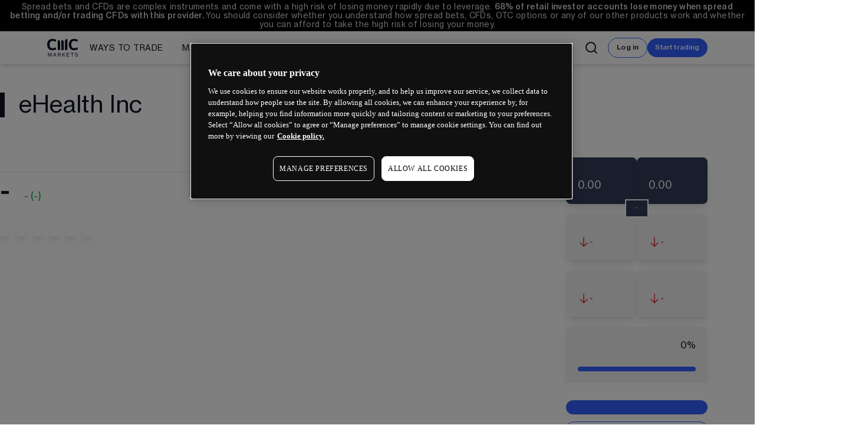

--- FILE ---
content_type: text/html; charset=utf-8
request_url: https://www.cmcmarkets.com/en-gb/instruments/ehealth-inc
body_size: 35128
content:
<!DOCTYPE html><html lang="en-gb" dir="ltr"><head><meta charSet="utf-8"/><meta name="viewport" content="width=device-width"/><title>eHealth Inc | CMC Markets</title><meta name="description" content="See the latest eHealth Inc price and client sentiment. View the current price trend and analyse the historical price charts."/><meta name="next-head-count" content="4"/><meta name="neptune" content="true"/><meta build-id="zdefvnop7j" built="Thu, 08/01/2026, 11:37:48"/><meta page-id="ft67rxxlghs" deployed="Wed, 21/01/2026, 22:00:54"/><link rel="icon" href="https://cdn.cmcmarkets.com/neptune/images/favicon-azure-transparent.svg"/><link rel="icon" type="image/png" sizes="48x48" href="https://cdn.cmcmarkets.com/neptune/images/cmc-favicon-48x48.png"/><link rel="shortcut icon" href="https://cdn.cmcmarkets.com/neptune/images/cmc-favicon.ico"/><link rel="icon" type="image/png" sizes="96x96" href="https://cdn.cmcmarkets.com/neptune/images/cmc-favicon-96x96.png"/><link rel="apple-touch-icon" sizes="180x180" href="https://cdn.cmcmarkets.com/neptune/images/cmc-apple-touch-icon.png"/><input type="hidden" id="websiteUrl" value="en-gb"/><link rel="preload" href="/neptune/_next/static/media/b86eacc01b13dc45-s.p.woff2" as="font" type="font/woff2" crossorigin="anonymous" data-next-font="size-adjust"/><link rel="preload" href="/neptune/_next/static/media/7e4f33f5db06be17-s.p.woff2" as="font" type="font/woff2" crossorigin="anonymous" data-next-font="size-adjust"/><link rel="preload" href="/neptune/_next/static/media/655ec31d7f8ae60e-s.p.woff2" as="font" type="font/woff2" crossorigin="anonymous" data-next-font="size-adjust"/><link rel="preload" href="/neptune/_next/static/media/7a93b1502d4060c1-s.p.woff2" as="font" type="font/woff2" crossorigin="anonymous" data-next-font="size-adjust"/><link rel="preload" href="/neptune/_next/static/media/d69deef60569e4b3-s.p.woff2" as="font" type="font/woff2" crossorigin="anonymous" data-next-font="size-adjust"/><link rel="preload" href="/neptune/_next/static/media/acbcc3ee9bbca60e-s.p.woff2" as="font" type="font/woff2" crossorigin="anonymous" data-next-font="size-adjust"/><link rel="preload" href="/neptune/_next/static/css/6441d3e524650ca5.css" as="style"/><link rel="stylesheet" href="/neptune/_next/static/css/6441d3e524650ca5.css" data-n-g=""/><noscript data-n-css=""></noscript><script defer="" nomodule="" src="/neptune/_next/static/chunks/polyfills-42372ed130431b0a.js"></script><script src="https://cdn.cmcmarkets.com/global/scripts/big-script/latest/cookies.js" id="cookies" data-language="en" data-region="gb" type="module" data-nscript="beforeInteractive"></script><script type="text/javascript" src="/neptune-public/js/hide-menu-and-footer.js" id="hide-menu-footer" defer="" data-nscript="beforeInteractive"></script><script defer="" src="/neptune/_next/static/chunks/60677.0270ac605aea578c.js"></script><script src="/neptune/_next/static/chunks/webpack-ddc9506b5a1970ad.js" defer=""></script><script src="/neptune/_next/static/chunks/main-ca02dfc8c6e971f5.js" defer=""></script><script src="/neptune/_next/static/chunks/pages/_app-22b6b1842f121393.js" defer=""></script><script src="/neptune/_next/static/chunks/pages/en-gb/instruments/%5Bdynamic_instrument%5D-0f2eaa96c25e502c.js" defer=""></script><script src="/neptune/_next/static/neptune/_buildManifest.js" defer=""></script><script src="/neptune/_next/static/neptune/_ssgManifest.js" defer=""></script></head><body class=" menu-with-search" data-brand="retail" data-theme="light-hard"><div id="__next"><main class="__className_12cc22 __className_c5c0e6"><header class="__className_12cc22 __className_c5c0e6"><nav id="site-search" class="overflow-y-visible" data-name="Retail Main Menu"><div id="risk-warning" class="risk-warning flex items-center justify-center sticky z-30 bg-black px-0.5 pt-0.5 pb-[0.5px] text-white-85 lg:px-4 lg:py-1 [&amp;_p]:mb-1" data-nosnippet="true"><div class="rich-text relative gap-2 text-inherit text-center h-min max-h-min text-[10px] leading-[0.85rem] md:text-[12.5px] xl:text-[13.5px] lg:leading-[0.95rem]"><span>Spread bets and CFDs are complex instruments and come with a high risk of losing money rapidly due to leverage. <span component-name="nDid" component-id="5xoXBVNxg1NfvUz8tjMcZk" component-display="inline" data-server-side="true" class="n-did relative inline max-w-fit group max-h-min level-undefined"><span><b>68%</b></span></span><b> of retail investor accounts lose money when spread betting and/or trading CFDs with this provider. </b>You should consider whether you understand how spread bets, CFDs, OTC options or any of our other products work and whether you can afford to take the high risk of losing your money.</span></div></div><div id="mega-menu-search" class="n-megamenu-search pointer-events-auto hidden flex-col lg:flex bg-white shadow-md" style="width:100%"><div class="main-xl-container relative col-span-5 row-span-1 row-end-1 grid h-full w-full grid-cols-1 grid-rows-1 justify-between py-2 transition-all duration-500 ease-linear px-6 xl:px-20"><div class="z-10 opacity-100  col-span-1 col-start-1 row-span-1 row-start-1 flex h-full items-center gap-x-3 transition-opacity duration-1000 ease-in-out lg:flex-row lg:justify-between "><div class="relative flex h-full w-full gap-x-3 lg:flex-row lg:items-center"><div class="flex min-h-10 w-min min-w-14 items-center gap-x-2 lg:w-auto lg:px-0 lg:pb-0"><a class="h-full" href="/en-gb"><img alt="CMC Markets Logo" loading="lazy" width="424" height="240" decoding="async" data-nimg="1" class="max-h-[30px] w-auto" style="color:transparent" srcSet="/neptune/_next/image?url=https%3A%2F%2Fimages.ctfassets.net%2Fvl2kvsmutclx%2Fz9O6jwLwYyUydPECdm1mT%2F3f90779246b877489e1bf268cd07cd30%2Fcmc-markets-log.png&amp;w=640&amp;q=75 1x, /neptune/_next/image?url=https%3A%2F%2Fimages.ctfassets.net%2Fvl2kvsmutclx%2Fz9O6jwLwYyUydPECdm1mT%2F3f90779246b877489e1bf268cd07cd30%2Fcmc-markets-log.png&amp;w=1080&amp;q=75 2x" src="/neptune/_next/image?url=https%3A%2F%2Fimages.ctfassets.net%2Fvl2kvsmutclx%2Fz9O6jwLwYyUydPECdm1mT%2F3f90779246b877489e1bf268cd07cd30%2Fcmc-markets-log.png&amp;w=1080&amp;q=75"/></a></div><div id="menu-variable-width" class="relative flex [-ms-overflow-style:none]  [scrollbar-width:none]  lg:items-center [&amp;::-webkit-scrollbar]:hidden
            xl:me-0
           "><div class="first-level-container group relative transition-all duration-500 ease-linear"><a class="first-level h-full whitespace-nowrap false" href="/en-gb/compare-trading-accounts"><span class="relative h-full text-sm">Ways to trade</span></a><div class="second-level-container hidden shadow-lg group-hover:flex"><div class="second-level-top-spacer my-2"></div><ul class="second-level-container-list space-y-0 whitespace-nowrap bg-white"><li class="second-level-label text-xxs uppercase text-navy-20">Retail Trading</li><a class="second-level whitespace-nowrap false" href="/en-gb/equities">Equities trading</a><a class="second-level whitespace-nowrap false" href="/en-gb/spread-betting">Spread betting</a><a class="second-level whitespace-nowrap false" href="/en-gb/cfd-trading">CFD trading</a><a class="second-level whitespace-nowrap false" href="/en-gb/options-trading">Options trading</a><a class="second-level whitespace-nowrap false" href="/en-gb/alpha">Alpha</a><a class="second-level whitespace-nowrap false" href="/en-gb/price-plus">Price+</a><a class="second-level whitespace-nowrap false" href="/en-gb/forex/forex-active-trading">FX Active</a><a class="second-level whitespace-nowrap false" href="/en-gb/compare-trading-accounts">Account comparison</a><a class="second-level whitespace-nowrap false" href="/en-gb/trading-costs">Trading costs</a><li class="second-level-label text-xxs uppercase text-navy-20">Professional trading</li><a class="second-level whitespace-nowrap false" href="/en-gb/pro">CMC Pro</a><a class="second-level whitespace-nowrap false" href="https://www.cmcmarkets.com/en-gb/spectre" target="_blank" rel="noopener noreferrer">CMC Spectre</a><a class="second-level whitespace-nowrap false" href="https://www.cmcmarkets.com/en/connect" target="_blank" rel="noopener noreferrer">Institutional</a></ul></div></div><div class="first-level-container group relative transition-all duration-500 ease-linear"><a class="first-level h-full whitespace-nowrap false" href="/en-gb/markets"><span class="relative h-full text-sm">Markets</span></a><div class="second-level-container hidden shadow-lg group-hover:flex"><div class="second-level-top-spacer my-2"></div><ul class="second-level-container-list space-y-0 whitespace-nowrap bg-white"><a class="second-level whitespace-nowrap false" href="/en-gb/indices">Indices</a><a class="second-level whitespace-nowrap false" href="/en-gb/forex">Forex</a><a class="second-level whitespace-nowrap false" href="/en-gb/commodities">Commodities</a><a class="second-level whitespace-nowrap false" href="/en-gb/shares">Shares</a><a class="second-level whitespace-nowrap false" href="/en-gb/etfs">ETFs</a><a class="second-level whitespace-nowrap false" href="/en-gb/bonds">Bonds</a><a class="second-level whitespace-nowrap false" href="/en-gb/share-baskets">Share baskets</a><a class="second-level whitespace-nowrap false" href="/en-gb/markets">See all markets</a></ul></div></div><div class="first-level-container group relative transition-all duration-500 ease-linear"><a class="first-level h-full whitespace-nowrap false" href="/en-gb/trading-platforms"><span class="relative h-full text-sm">Platforms</span></a><div class="second-level-container hidden shadow-lg group-hover:flex"><div class="second-level-top-spacer my-2"></div><ul class="second-level-container-list space-y-0 whitespace-nowrap bg-white"><a class="second-level whitespace-nowrap false" href="/en-gb/trading-platforms/web-trading-platform">Web platform</a><a class="second-level whitespace-nowrap false" href="/en-gb/trading-platforms/mobile-trading-app">CMC mobile app</a><a class="second-level whitespace-nowrap false" href="/en-gb/trading-platforms/metatrader-4">MetaTrader 4</a><a class="second-level whitespace-nowrap false" href="/en-gb/trading-platforms/tradingview">TradingView</a><a class="second-level whitespace-nowrap false" href="/en-gb/trading-platforms">See all platforms</a></ul></div></div><div class="first-level-container group relative transition-all duration-500 ease-linear"><a class="first-level h-full whitespace-nowrap false" href="/en-gb/learn"><span class="relative h-full text-sm">Learn</span></a><div class="second-level-container hidden shadow-lg group-hover:flex"><div class="second-level-top-spacer my-2"></div><ul class="second-level-container-list space-y-0 whitespace-nowrap bg-white"><a class="second-level whitespace-nowrap false" href="/en-gb/learn">Learn hub</a><a class="second-level whitespace-nowrap false" href="/en-gb/news-and-analysis">News &amp; analysis</a></ul></div></div><div class="first-level-container group relative transition-all duration-500 ease-linear"><a class="first-level h-full whitespace-nowrap false" href="/en-gb/about-us"><span class="relative h-full text-sm">About us</span></a><div class="second-level-container hidden shadow-lg group-hover:flex"><div class="second-level-top-spacer my-2"></div><ul class="second-level-container-list space-y-0 whitespace-nowrap bg-white"><a class="second-level whitespace-nowrap false" href="/en-gb/about-us">About us</a><a class="second-level whitespace-nowrap false" href="https://www.cmcmarkets.com/group" target="_blank" rel="noopener noreferrer">Group</a><a class="second-level whitespace-nowrap false" href="https://www.cmcmarkets.com/group/careers" target="_blank" rel="noopener noreferrer">CMC careers</a><a class="second-level whitespace-nowrap false" href="/en-gb/support">Support</a><a class="second-level whitespace-nowrap false" href="/en-gb/contact-us">Contact us</a></ul></div></div></div></div><div class="flex items-center"><svg xmlns="http://www.w3.org/2000/svg" width="24" height="24" viewBox="0 0 24 24" fill="none" stroke="currentColor" stroke-width="2" stroke-linecap="round" stroke-linejoin="round" class="lucide lucide-search hover:cursor-pointer xl:mr-4 "><circle cx="11" cy="11" r="8"></circle><path d="m21 21-4.3-4.3"></path></svg></div><span id="btn-login" class="relative n-button"><a class="btn btn-secondary btn-sm" aria-label="Log in" tabindex="0" data-anchor-type="button" data-onelink-exclude="true" href="/en-gb/login"><span class="">Log in</span></a></span><span id="btn-account" class="relative n-button"><a class="btn btn-primary btn-sm" aria-label="Start trading" tabindex="0" data-onboarding-type="Live CFD" href="https://signup.cmcmarkets.com/#/emailRegistration?jid=gb1&amp;amp;lsrc=1" target="_blank" rel="noopener noreferrer"><span class="">Start trading</span></a></span></div><div class="opacity-0 search-panel col-span-1  col-start-1 row-span-1 row-start-1 mx-auto flex h-10 w-full items-center gap-x-4" style="width:100%"><div class="z-[40]  flex w-full lg:min-w-[250px]"><div style="width:100%" class="glass-blur-container mx-auto rounded-lg
          
          
      "></div><div class="flex w-full items-center rounded-2xl  bg-transparent"><div class="flex w-full flex-row items-center"><div class="flex h-full w-[26px] items-center"></div><input placeholder="" class="z-[3] ml-0.5 h-full w-full  border-solid bg-transparent pr-4 placeholder:text-sm placeholder:text-gray-800 focus:outline-none lg:pr-4" type="text" id="search-input" value=""/><div class="flex h-[26px] w-[26px] items-center"></div><div class=" absolute left-0 top-[57px] mx-auto  w-full text-black  lg:left-1/2 lg:top-[56px]  lg:-translate-x-1/2" style="width:100%"></div></div></div></div><div class="flex"> <svg xmlns="http://www.w3.org/2000/svg" width="24" height="24" viewBox="0 0 24 24" fill="none" stroke="currentColor" stroke-width="2" stroke-linecap="round" stroke-linejoin="round" class="lucide lucide-x z-50 hover:cursor-pointer"><path d="M18 6 6 18"></path><path d="m6 6 12 12"></path></svg></div></div><div class="glass-blur-container
                

                "></div></div></div><div id="mega-menu-mobile-search" class="p-2 lg:hidden"><div class=" opacity-0 top-0  opacity-100
          
          shadow-md n-megamenu-mobile-search glass-menu relative  flex w-auto max-w-[100vw] flex-col  rounded-lg lg:hidden  "><div class="h-[57px]  relative flex items-center gap-x-4 px-[22px] pb-[13.69px] pt-[14.69px] lg:h-10"><div class="z-[40]  flex w-full lg:min-w-[250px]"><div style="width:100%" class="glass-blur-container mx-auto rounded-lg
          
          
      "></div><div class="flex w-full items-center rounded-2xl  bg-transparent"><div class="flex w-full flex-row items-center"><div class="flex h-full w-[26px] items-center"></div><input placeholder="" class="z-[3] ml-0.5 h-full w-full  border-solid bg-transparent pr-4 placeholder:text-sm placeholder:text-gray-800 focus:outline-none lg:pr-4" type="text" id="search-input" value=""/><div class="flex h-[26px] w-[26px] items-center"></div><div class=" absolute left-0 top-[57px] mx-auto  w-full text-black  lg:left-1/2 lg:top-[56px]  lg:-translate-x-1/2" style="width:100%"></div></div></div></div><svg xmlns="http://www.w3.org/2000/svg" width="24" height="24" viewBox="0 0 24 24" fill="none" stroke="currentColor" stroke-width="2" stroke-linecap="round" stroke-linejoin="round" class="lucide lucide-x z-50 w-[27px] hover:cursor-pointer"><path d="M18 6 6 18"></path><path d="m6 6 12 12"></path></svg></div></div></div></nav><div class="fixed bottom-0 left-0 right-0 top-0 z-[8] h-[100vh] w-[100vw] bg-[#0003] backdrop-blur-sm transition-opacity duration-200 ease-out pointer-events-none  opacity-0"></div><div id="mega-menu-fixed-login" class="n-megamenu-fixed-search fixed z-50  flex gap-x-1  transition-all duration-500 ease-linear bottom-1  opacity-100"><span id="" class="relative n-button"><a class="btn btn-secondary btn-sm" aria-label="Log in" tabindex="0" data-anchor-type="button" data-onelink-exclude="true" href="/en-gb/login"><span class="">Log in</span></a></span><span class="relative n-button"><a class="btn btn-primary btn-sm" aria-label="Start trading" tabindex="0" data-onboarding-type="Live CFD" href="https://signup.cmcmarkets.com/#/emailRegistration?jid=gb1&amp;amp;lsrc=1" target="_blank" rel="noopener noreferrer"><span class="">Start trading</span></a></span></div></header><div class="Module n-section relative mb-[75px]"><section class="Module n-section relative" data-theme="white-100"><div class="n-section-bg pointer-events-none"></div><div class="n-section-wrapper n-section-grid main-section-y-sm"><div class="block w-full xl:px-6"><div class="n-title n-title-left n-title-direction-column" aria-labelledby="title-heading-99u0sqoajkm" role="region"><div><div class="n-title-text accent-border"><h2 class="headline-lg pb" id="title-heading-99u0sqoajkm">eHealth Inc</h2></div></div><div></div></div></div></div></section><div class="relative flex flex-col gap-y-20 lg:flex-row justify-between -mt-3 max-w-[1920px] ml-auto mr-auto"><div class="lg:w-9/12"><section class="Module n-section relative lg:-ml-6" data-theme="white-100"><div class="n-section-bg pointer-events-none"></div><div class="n-section-wrapper n-section-grid main-section-y-xs"><div class="block w-full xl:px-6"><hr/><div class="mb-5"><span class="text-5xl font-bold pr-6">-</span><span class="text-price-up">-</span> <span class="text-price-up">(<!-- -->-<!-- -->)</span></div><div class="lg:hidden"><div class="relative flex flex-row n-grid-col-gap-md mb-4"><div class="absolute bottom-[-11px] left-0 right-0 m-auto flex h-full w-full items-end justify-center lg:bottom-[-23px]"><div class="border-2 border-white bg-navy-70 text-center text-xxs text-white-100 pt-1.5 pb-1.5 pl-4 pr-4 z-20">-</div></div><div class="w-1/2 bg-navy-70 rounded-lg shadow-lg p-5"><p class="text-white-100 uppercase"><strong></strong></p><p class="text-white-100" id="sell-price">0.00</p></div><div class="w-1/2 bg-navy-70 rounded-lg shadow-lg p-5"><p class="text-white-100 uppercase"><strong></strong></p><p class="text-white-100" id="buy-price">0.00</p></div></div><div class="hidden"><div class="w-1/2 theme-white-90 rounded-lg shadow-lg p-5"><div class="flex flex-row lg:flex-col"><p class="w-1/2 lg:w-full"><strong></strong></p><div class="w-1/2 text-right lg:w-full lg:text-left"><svg class="rotate-180 stroke-red-600 inline" width="20" height="21" viewBox="0 0 40 41" fill="none" xmlns="http://www.w3.org/2000/svg"><path d="M31.4738 17.5224L19.8782 5.92676M19.8782 5.92676L8.28255 17.5224M19.8782 5.92676L19.8782 35.7441" stroke="inherit" stroke-width="2.83975" stroke-linecap="round" stroke-linejoin="round"></path></svg><span class="lg:text-base text-xs text-red-600">-</span></div></div></div><div class="w-1/2 theme-white-90 rounded-lg shadow-lg p-5"><div class="flex flex-row lg:flex-col"><p class="w-1/2 lg:w-full"><strong></strong></p><div class="w-1/2 text-right lg:w-full lg:text-left"><svg class="rotate-180 stroke-red-600 inline" width="20" height="21" viewBox="0 0 40 41" fill="none" xmlns="http://www.w3.org/2000/svg"><path d="M31.4738 17.5224L19.8782 5.92676M19.8782 5.92676L8.28255 17.5224M19.8782 5.92676L19.8782 35.7441" stroke="inherit" stroke-width="2.83975" stroke-linecap="round" stroke-linejoin="round"></path></svg><span class="lg:text-base text-xs text-red-600">-</span></div></div></div></div><div class="hidden"><div class="w-1/2 theme-white-90 rounded-lg shadow-lg p-5"><div class="flex flex-row lg:flex-col"><p class="w-1/2 lg:w-full"><strong></strong></p><div class="w-1/2 text-right lg:w-full lg:text-left"><svg class="rotate-180 stroke-red-600 inline" width="20" height="21" viewBox="0 0 40 41" fill="none" xmlns="http://www.w3.org/2000/svg"><path d="M31.4738 17.5224L19.8782 5.92676M19.8782 5.92676L8.28255 17.5224M19.8782 5.92676L19.8782 35.7441" stroke="inherit" stroke-width="2.83975" stroke-linecap="round" stroke-linejoin="round"></path></svg><span class="lg:text-base text-xs text-red-600">-</span></div></div></div><div class="w-1/2 theme-white-90 rounded-lg shadow-lg p-5"><div class="flex flex-row lg:flex-col"><p class="w-1/2 lg:w-full"><strong></strong></p><div class="w-1/2 text-right lg:w-full lg:text-left"><svg class="rotate-180 stroke-red-600 inline" width="20" height="21" viewBox="0 0 40 41" fill="none" xmlns="http://www.w3.org/2000/svg"><path d="M31.4738 17.5224L19.8782 5.92676M19.8782 5.92676L8.28255 17.5224M19.8782 5.92676L19.8782 35.7441" stroke="inherit" stroke-width="2.83975" stroke-linecap="round" stroke-linejoin="round"></path></svg><span class="lg:text-base text-xs text-red-600">-</span></div></div></div></div></div><button type="button" class="bg-white drop-shadow-xl rounded-lg mr-3 p-2"></button><button type="button" class="bg-white drop-shadow-xl rounded-lg mr-3 p-2"></button><button type="button" class="bg-white drop-shadow-xl rounded-lg mr-3 p-2"></button><button type="button" class="bg-white drop-shadow-xl rounded-lg mr-3 p-2"></button><button type="button" class="bg-white drop-shadow-xl rounded-lg mr-3 p-2"></button><button type="button" class="bg-white drop-shadow-xl rounded-lg mr-3 p-2"></button><div class="w-full"><div style="width:100%;height:350px"></div></div></div></div></section><section class="Module n-section relative lg:-ml-6" data-theme="white-100"><div class="n-section-bg pointer-events-none"></div><div class="n-section-wrapper n-section-grid main-section-y-xs"><div class="block w-full xl:px-6"><p></p><span class="relative n-button mb-2 mt-6 w-fit"><a class="btn btn-secondary btn-md" aria-label="" tabindex="0" data-anchor-type="button" href="/en-gb/trading-platforms"><span class=""></span></a></span></div></div></section><section class="Module n-section relative lg:hidden" data-theme="white-100"><div class="n-section-bg pointer-events-none"></div><div class="n-section-wrapper n-section-grid main-section-y-xs"><div class="block w-full xl:px-6"><div class=""><div class="hidden"><div class="absolute bottom-[-11px] left-0 right-0 m-auto flex h-full w-full items-end justify-center lg:bottom-[-23px]"><div class="border-2 border-white bg-navy-70 text-center text-xxs text-white-100 pt-1.5 pb-1.5 pl-4 pr-4 z-20">-</div></div><div class="w-1/2 bg-navy-70 rounded-lg shadow-lg p-5"><p class="text-white-100 uppercase"><strong></strong></p><p class="text-white-100" id="sell-price">0.00</p></div><div class="w-1/2 bg-navy-70 rounded-lg shadow-lg p-5"><p class="text-white-100 uppercase"><strong></strong></p><p class="text-white-100" id="buy-price">0.00</p></div></div><div class="relative flex flex-row n-grid-col-gap-md mb-4"><div class="w-1/2 theme-white-90 rounded-lg shadow-lg p-5"><div class="flex flex-row lg:flex-col"><p class="w-1/2 lg:w-full"><strong></strong></p><div class="w-1/2 text-right lg:w-full lg:text-left"><svg class="rotate-180 stroke-red-600 inline" width="20" height="21" viewBox="0 0 40 41" fill="none" xmlns="http://www.w3.org/2000/svg"><path d="M31.4738 17.5224L19.8782 5.92676M19.8782 5.92676L8.28255 17.5224M19.8782 5.92676L19.8782 35.7441" stroke="inherit" stroke-width="2.83975" stroke-linecap="round" stroke-linejoin="round"></path></svg><span class="lg:text-base text-xs text-red-600">-</span></div></div></div><div class="w-1/2 theme-white-90 rounded-lg shadow-lg p-5"><div class="flex flex-row lg:flex-col"><p class="w-1/2 lg:w-full"><strong></strong></p><div class="w-1/2 text-right lg:w-full lg:text-left"><svg class="rotate-180 stroke-red-600 inline" width="20" height="21" viewBox="0 0 40 41" fill="none" xmlns="http://www.w3.org/2000/svg"><path d="M31.4738 17.5224L19.8782 5.92676M19.8782 5.92676L8.28255 17.5224M19.8782 5.92676L19.8782 35.7441" stroke="inherit" stroke-width="2.83975" stroke-linecap="round" stroke-linejoin="round"></path></svg><span class="lg:text-base text-xs text-red-600">-</span></div></div></div></div><div class="relative flex flex-row n-grid-col-gap-md mb-4"><div class="w-1/2 theme-white-90 rounded-lg shadow-lg p-5"><div class="flex flex-row lg:flex-col"><p class="w-1/2 lg:w-full"><strong></strong></p><div class="w-1/2 text-right lg:w-full lg:text-left"><svg class="rotate-180 stroke-red-600 inline" width="20" height="21" viewBox="0 0 40 41" fill="none" xmlns="http://www.w3.org/2000/svg"><path d="M31.4738 17.5224L19.8782 5.92676M19.8782 5.92676L8.28255 17.5224M19.8782 5.92676L19.8782 35.7441" stroke="inherit" stroke-width="2.83975" stroke-linecap="round" stroke-linejoin="round"></path></svg><span class="lg:text-base text-xs text-red-600">-</span></div></div></div><div class="w-1/2 theme-white-90 rounded-lg shadow-lg p-5"><div class="flex flex-row lg:flex-col"><p class="w-1/2 lg:w-full"><strong></strong></p><div class="w-1/2 text-right lg:w-full lg:text-left"><svg class="rotate-180 stroke-red-600 inline" width="20" height="21" viewBox="0 0 40 41" fill="none" xmlns="http://www.w3.org/2000/svg"><path d="M31.4738 17.5224L19.8782 5.92676M19.8782 5.92676L8.28255 17.5224M19.8782 5.92676L19.8782 35.7441" stroke="inherit" stroke-width="2.83975" stroke-linecap="round" stroke-linejoin="round"></path></svg><span class="lg:text-base text-xs text-red-600">-</span></div></div></div></div></div><div class="theme-white-90 rounded-lg shadow-lg p-5"><div class="flex flex-row mb-6"><div class="w-7/12 uppercase"></div><div class="w-5/12 uppercase text-right">0<!-- -->% </div></div><div class="w-full bg-white-85 rounded-lg"><div class="border-azure-100 border-4 rounded-lg max-h-1 w-0/12"> </div></div></div><div class="flex flex-col theme-white-100"><span class="relative n-button mb-2 mt-6"><a class="btn btn-primary btn-fullwidth" aria-label="" tabindex="0" data-onboarding-type="Live CFD" href="https://signup.cmcmarkets.com/#/emailRegistration?jid=gb1&amp;amp;lsrc=1" target="_blank" rel="noopener noreferrer"><span class=""></span></a></span><span class="relative n-button mb-2"><a class="btn btn-secondary btn-fullwidth" aria-label="" tabindex="0" data-onboarding-type="Demo CFD" href="https://signup.cmcmarkets.com/#/emailRegistration?jid=gb3&amp;amp;lsrc=1" target="_blank" rel="noopener noreferrer"><span class=""></span></a></span><p class="whitespace-pre-line"> <a href="/en-gb/login" class="underline"></a></p><p></p></div></div></div></section><section class="Module n-section relative" data-theme="white-100"><div class="n-section-bg pointer-events-none"></div><div class="n-section-wrapper n-section-grid main-section-y-xs"><div class="xl:px-6 mb-12"><div class="n-title n-title-left n-title-direction-column" role="region"><div></div><div></div></div></div><div class="block w-full xl:px-6"><ul class="mb-6"><li class="flex items-center gap-x-2"><img alt="" loading="lazy" width="25" height="24" decoding="async" data-nimg="1" src="https://cdn.cmcmarkets.com/neptune/images/circle-tick-azure.svg"/><span>Tax-free profits on spread bets. No stamp duty on CFDs^</span></li><li class="flex items-center gap-x-2"><img alt="" loading="lazy" width="25" height="24" decoding="async" data-nimg="1" src="https://cdn.cmcmarkets.com/neptune/images/circle-tick-azure.svg"/><span></span></li><li class="flex items-center gap-x-2"><img alt="" loading="lazy" width="25" height="24" decoding="async" data-nimg="1" src="https://cdn.cmcmarkets.com/neptune/images/circle-tick-azure.svg"/><span></span></li><li class="flex items-center gap-x-2"><img alt="" loading="lazy" width="25" height="24" decoding="async" data-nimg="1" src="https://cdn.cmcmarkets.com/neptune/images/circle-tick-azure.svg"/><span></span></li><li class="flex items-center gap-x-2"><img alt="" loading="lazy" width="25" height="24" decoding="async" data-nimg="1" src="https://cdn.cmcmarkets.com/neptune/images/circle-tick-azure.svg"/><span></span></li></ul><span class="relative n-button mb-2 mt-6 w-fit test"><a class="btn btn-primary btn-md" aria-label="" tabindex="0" data-onboarding-type="Live CFD" href="https://signup.cmcmarkets.com/#/emailRegistration?jid=gb1&amp;amp;lsrc=1" target="_blank" rel="noopener noreferrer"><span class=""></span></a></span></div></div></section><section class="Module n-section relative" data-theme="white-100"><div class="n-section-bg pointer-events-none"></div><div class="n-section-wrapper n-section-grid main-section-y-xs"><div class="xl:px-6 mb-12"><div class="n-title n-title-left n-title-direction-column" role="region"><div></div><div></div></div></div><div class="grid w-full justify-center xl:px-6 gap-6 md:gap-4 xl:gap-4 2xl:gap-6 n-section-grid-cols-2"><div class="flex n-grid-col-gap-md"><div class="w-1/2 theme-white-90 rounded-lg shadow-lg p-2 lg:p-5"><p class="uppercase"></p><p class="font-bold">NaN</p></div><div class="w-1/2 theme-white-90 rounded-lg shadow-lg p-2 lg:p-5"><p class="uppercase"></p><p class="font-bold">NaN</p></div></div><div class="flex n-grid-col-gap-md"><div class="w-1/2 theme-white-90 rounded-lg shadow-lg p-2 lg:p-5"><p class="uppercase"></p><p class="font-bold"></p></div><div class="w-1/2 theme-white-90 rounded-lg shadow-lg p-2 lg:p-5"><p class="uppercase"></p><p class="font-bold"></p></div></div></div></div></section><section class="Module n-section relative" data-theme="white-100"><div class="n-section-bg pointer-events-none"></div><div class="n-section-wrapper n-section-grid main-section-y-xs"><div class="xl:px-6 mb-12"><div class="n-title n-title-left n-title-direction-column" role="region"><div></div><div></div></div></div><div class="grid w-full justify-center xl:px-6 gap-6 md:gap-4 xl:gap-4 2xl:gap-6 n-section-grid-cols-2"><div class="flex n-grid-col-gap-md"><div class="w-1/2 theme-white-90 rounded-lg shadow-lg p-2 lg:p-5"><p class="uppercase"></p><p class="font-bold">NaN<!-- -->%</p></div><div class="w-1/2 theme-white-90 rounded-lg shadow-lg p-2 lg:p-5"><p class="uppercase"></p><p class="font-bold">NaN<!-- -->%</p></div></div><div class="flex n-grid-col-gap-md"><div class="w-1/2 theme-white-90 rounded-lg shadow-lg p-2 lg:p-5"><p class="uppercase"></p><p class="font-bold">NaN<!-- -->%</p></div><div class="w-1/2 theme-white-90 rounded-lg shadow-lg p-2 lg:p-5"><p class="uppercase"></p><p class="font-bold">NaN<!-- -->%</p></div></div></div></div></section><section class="Module n-section relative lg:-ml-6" data-theme="white-100"><div class="n-section-bg pointer-events-none"></div><div class="n-section-wrapper n-section-grid main-section-y-xs"><div class="xl:px-6 mb-12"><div class="flex flex-row xl:px-6 -mb-10"><div class="lg:w-1/2"><div class="n-title n-title-left n-title-direction-column" role="region"><div></div><div></div></div></div><div class="w-1/2 ml-16 hidden lg:block"><div class="n-title n-title-left n-title-direction-column" role="region"><div></div><div></div></div></div></div></div><div class="grid w-full justify-center xl:px-6 gap-6 md:gap-4 xl:gap-4 2xl:gap-6 n-section-grid-cols-2"><div><div class="cmc-table h-auto"><table class="h-fit"><thead><tr><th></th><th></th><th></th></tr></thead><tbody><tr><td>1</td><td>NaN<!-- --> <!-- -->- NaN</td><td>0<!-- -->%</td></tr></tbody></table></div></div><div><div class="sm:hidden"><div class="n-title n-title-left n-title-direction-column" role="region"><div></div><div></div></div></div><div class="cmc-table h-auto pb-0"><table><thead><tr><th colSpan="2"></th></tr></thead><tbody><tr><td class="w-3/12">Mon</td><td class="w-9/12">Invalid Date - Invalid Date</td></tr><tr><td class="w-3/12">Tue</td><td class="w-9/12">Invalid Date - Invalid Date</td></tr><tr><td class="w-3/12">Wed</td><td class="w-9/12">Invalid Date - Invalid Date</td></tr><tr><td class="w-3/12">Thu</td><td class="w-9/12">Invalid Date - Invalid Date</td></tr><tr><td class="w-3/12">Fri</td><td class="w-9/12">Invalid Date - Invalid Date</td></tr></tbody></table></div></div></div></div></section><section class="Module n-section relative" data-theme="white-100"><div class="n-section-bg pointer-events-none"></div><div class="n-section-wrapper n-section-grid main-section-y-xs"><div class="xl:px-6 mb-12"><div class="n-title n-title-left n-title-direction-column" role="region"><div></div><div></div></div></div><div class="grid w-full justify-center xl:px-6 gap-6 md:gap-4 xl:gap-4 2xl:gap-6 n-section-grid-cols-2"><div class="theme-white-90 rounded-lg shadow-lg p-6"><div class="flex flex-row rounded-2xl"><div class="flex w-1/2 accent-stroke"><svg viewBox="0 0 24 24" xmlns="http://www.w3.org/2000/svg" class="h-4 w-4 inline mt-1 mr-1" fill="none"><circle class="arrow-slider-circle" cx="12" cy="12" r="11.5" fill="none" stroke="#FFFFFF"></circle><path d="M5 12h14"></path><path d="m12 5 7 7-7 7"></path></svg><a href="/en-gb/instruments/">-</a></div><div class="w-1/2 text-right">-</div></div><div class="flex flex-row"><div class="w-1/2 font-bold">0.00</div><div class="w-1/2 font-bold text-right"><span class="text-green-700">0.00<!-- -->%</span><br/><span class="text-xxs">(<!-- -->)</span></div></div><div class="theme-white-90"><div class="flex flex-row mb-6"><div class="w-1/2 uppercase"></div><div class="w-1/2 uppercase text-right">0<!-- -->% </div></div><div class="w-full bg-white-85 rounded-lg"><div class="border-azure-100 border-4 rounded-lg max-h-1 w-0/12"> </div></div></div></div><div class="theme-white-90 rounded-lg shadow-lg p-6"><div class="flex flex-row rounded-2xl"><div class="flex w-1/2 accent-stroke"><svg viewBox="0 0 24 24" xmlns="http://www.w3.org/2000/svg" class="h-4 w-4 inline mt-1 mr-1" fill="none"><circle class="arrow-slider-circle" cx="12" cy="12" r="11.5" fill="none" stroke="#FFFFFF"></circle><path d="M5 12h14"></path><path d="m12 5 7 7-7 7"></path></svg><a href="/en-gb/instruments/">-</a></div><div class="w-1/2 text-right">-</div></div><div class="flex flex-row"><div class="w-1/2 font-bold">0.00</div><div class="w-1/2 font-bold text-right"><span class="text-green-700">0.00<!-- -->%</span><br/><span class="text-xxs">(<!-- -->)</span></div></div><div class="theme-white-90"><div class="flex flex-row mb-6"><div class="w-1/2 uppercase"></div><div class="w-1/2 uppercase text-right">0<!-- -->% </div></div><div class="w-full bg-white-85 rounded-lg"><div class="border-azure-100 border-4 rounded-lg max-h-1 w-0/12"> </div></div></div></div></div></div></section><section class="Module n-section relative" data-theme="white-100"><div class="n-section-bg pointer-events-none"></div><div class="n-section-wrapper n-section-grid main-section-y-xs"><div class="grid w-full justify-center xl:px-6 gap-6 md:gap-4 xl:gap-4 2xl:gap-6 n-section-grid-cols-2"><div class="theme-white-90 rounded-lg shadow-lg p-6"><div class="flex flex-row rounded-2xl"><div class="flex w-1/2 accent-stroke"><svg viewBox="0 0 24 24" xmlns="http://www.w3.org/2000/svg" class="h-4 w-4 inline mt-1 mr-1" fill="none"><circle class="arrow-slider-circle" cx="12" cy="12" r="11.5" fill="none" stroke="#FFFFFF"></circle><path d="M5 12h14"></path><path d="m12 5 7 7-7 7"></path></svg><a href="/en-gb/instruments/">-</a></div><div class="w-1/2 text-right">-</div></div><div class="flex flex-row"><div class="w-1/2 font-bold">0.00</div><div class="w-1/2 font-bold text-right"><span class="text-green-700">0.00<!-- -->%</span><br/><span class="text-xxs">(<!-- -->)</span></div></div><div class="theme-white-90"><div class="flex flex-row mb-6"><div class="w-1/2 uppercase"></div><div class="w-1/2 uppercase text-right">0<!-- -->% </div></div><div class="w-full bg-white-85 rounded-lg"><div class="border-azure-100 border-4 rounded-lg max-h-1 w-0/12"> </div></div></div></div><div class="theme-white-90 rounded-lg shadow-lg p-6"><div class="flex flex-row rounded-2xl"><div class="flex w-1/2 accent-stroke"><svg viewBox="0 0 24 24" xmlns="http://www.w3.org/2000/svg" class="h-4 w-4 inline mt-1 mr-1" fill="none"><circle class="arrow-slider-circle" cx="12" cy="12" r="11.5" fill="none" stroke="#FFFFFF"></circle><path d="M5 12h14"></path><path d="m12 5 7 7-7 7"></path></svg><a href="/en-gb/instruments/">-</a></div><div class="w-1/2 text-right">-</div></div><div class="flex flex-row"><div class="w-1/2 font-bold">0.00</div><div class="w-1/2 font-bold text-right"><span class="text-green-700">0.00<!-- -->%</span><br/><span class="text-xxs">(<!-- -->)</span></div></div><div class="theme-white-90"><div class="flex flex-row mb-6"><div class="w-1/2 uppercase"></div><div class="w-1/2 uppercase text-right">0<!-- -->% </div></div><div class="w-full bg-white-85 rounded-lg"><div class="border-azure-100 border-4 rounded-lg max-h-1 w-0/12"> </div></div></div></div></div></div></section></div><div class="lg:w-3/12 lg:pr-[80px] hidden lg:block h-min lg:sticky" style="top:110px"><div class=""><div class="relative flex flex-row n-grid-col-gap-md mb-4"><div class="absolute bottom-[-11px] left-0 right-0 m-auto flex h-full w-full items-end justify-center lg:bottom-[-23px]"><div class="border-2 border-white bg-navy-70 text-center text-xxs text-white-100 pt-1.5 pb-1.5 pl-4 pr-4 z-20">-</div></div><div class="w-1/2 bg-navy-70 rounded-lg shadow-lg p-5"><p class="text-white-100 uppercase"><strong></strong></p><p class="text-white-100" id="sell-price">0.00</p></div><div class="w-1/2 bg-navy-70 rounded-lg shadow-lg p-5"><p class="text-white-100 uppercase"><strong></strong></p><p class="text-white-100" id="buy-price">0.00</p></div></div><div class="relative flex flex-row n-grid-col-gap-md mb-4"><div class="w-1/2 theme-white-90 rounded-lg shadow-lg p-5"><div class="flex flex-row lg:flex-col"><p class="w-1/2 lg:w-full"><strong></strong></p><div class="w-1/2 text-right lg:w-full lg:text-left"><svg class="rotate-180 stroke-red-600 inline" width="20" height="21" viewBox="0 0 40 41" fill="none" xmlns="http://www.w3.org/2000/svg"><path d="M31.4738 17.5224L19.8782 5.92676M19.8782 5.92676L8.28255 17.5224M19.8782 5.92676L19.8782 35.7441" stroke="inherit" stroke-width="2.83975" stroke-linecap="round" stroke-linejoin="round"></path></svg><span class="lg:text-base text-xs text-red-600">-</span></div></div></div><div class="w-1/2 theme-white-90 rounded-lg shadow-lg p-5"><div class="flex flex-row lg:flex-col"><p class="w-1/2 lg:w-full"><strong></strong></p><div class="w-1/2 text-right lg:w-full lg:text-left"><svg class="rotate-180 stroke-red-600 inline" width="20" height="21" viewBox="0 0 40 41" fill="none" xmlns="http://www.w3.org/2000/svg"><path d="M31.4738 17.5224L19.8782 5.92676M19.8782 5.92676L8.28255 17.5224M19.8782 5.92676L19.8782 35.7441" stroke="inherit" stroke-width="2.83975" stroke-linecap="round" stroke-linejoin="round"></path></svg><span class="lg:text-base text-xs text-red-600">-</span></div></div></div></div><div class="relative flex flex-row n-grid-col-gap-md mb-4"><div class="w-1/2 theme-white-90 rounded-lg shadow-lg p-5"><div class="flex flex-row lg:flex-col"><p class="w-1/2 lg:w-full"><strong></strong></p><div class="w-1/2 text-right lg:w-full lg:text-left"><svg class="rotate-180 stroke-red-600 inline" width="20" height="21" viewBox="0 0 40 41" fill="none" xmlns="http://www.w3.org/2000/svg"><path d="M31.4738 17.5224L19.8782 5.92676M19.8782 5.92676L8.28255 17.5224M19.8782 5.92676L19.8782 35.7441" stroke="inherit" stroke-width="2.83975" stroke-linecap="round" stroke-linejoin="round"></path></svg><span class="lg:text-base text-xs text-red-600">-</span></div></div></div><div class="w-1/2 theme-white-90 rounded-lg shadow-lg p-5"><div class="flex flex-row lg:flex-col"><p class="w-1/2 lg:w-full"><strong></strong></p><div class="w-1/2 text-right lg:w-full lg:text-left"><svg class="rotate-180 stroke-red-600 inline" width="20" height="21" viewBox="0 0 40 41" fill="none" xmlns="http://www.w3.org/2000/svg"><path d="M31.4738 17.5224L19.8782 5.92676M19.8782 5.92676L8.28255 17.5224M19.8782 5.92676L19.8782 35.7441" stroke="inherit" stroke-width="2.83975" stroke-linecap="round" stroke-linejoin="round"></path></svg><span class="lg:text-base text-xs text-red-600">-</span></div></div></div></div></div><div class="theme-white-90 rounded-lg shadow-lg p-5"><div class="flex flex-row mb-6"><div class="w-7/12 uppercase"></div><div class="w-5/12 uppercase text-right">0<!-- -->% </div></div><div class="w-full bg-white-85 rounded-lg"><div class="border-azure-100 border-4 rounded-lg max-h-1 w-0/12"> </div></div></div><div class="flex flex-col theme-white-100"><span class="relative n-button mb-2 mt-6"><a class="btn btn-primary btn-fullwidth" aria-label="" tabindex="0" data-onboarding-type="Live CFD" href="https://signup.cmcmarkets.com/#/emailRegistration?jid=gb1&amp;amp;lsrc=1" target="_blank" rel="noopener noreferrer"><span class=""></span></a></span><span class="relative n-button mb-2"><a class="btn btn-secondary btn-fullwidth" aria-label="" tabindex="0" data-onboarding-type="Demo CFD" href="https://signup.cmcmarkets.com/#/emailRegistration?jid=gb3&amp;amp;lsrc=1" target="_blank" rel="noopener noreferrer"><span class=""></span></a></span><p class="whitespace-pre-line"> <a href="/en-gb/login" class="underline"></a></p><p></p></div></div></div></div><section class="Module n-section relative n-section-wrapper n-section-grid main-section-y-sm" data-theme="white-100"><div class="n-section-bg pointer-events-none"></div><div class="n-section-wrapper n-section-grid main-section-y-xs"><div class="xl:px-6 mb-12"><div class="n-title n-title-left n-title-direction-column" role="region"><div></div><div></div></div></div><div class="block w-full xl:px-6"><div class="relative animate-pulse"><div class="grid grid-cols-1 md:grid-cols-3 gap-6"><div class="bg-white rounded-lg overflow-hidden shadow-sm border border-solid border-gray-200"><div class="h-48 bg-gray-200"></div><div class="p-4"><div class="h-3 bg-gray-200 rounded w-24 mb-3"></div><div class="h-5 bg-gray-200 rounded w-4/5 mb-2"></div><div class="h-4 bg-gray-200 rounded w-full mb-1"></div><div class="h-4 bg-gray-200 rounded w-5/6 mb-1"></div><div class="h-4 bg-gray-200 rounded w-3/4 mb-4"></div><div class="h-4 bg-gray-200 rounded w-20"></div></div></div><div class="bg-white rounded-lg overflow-hidden shadow-sm border border-solid border-gray-200"><div class="h-48 bg-gray-200"></div><div class="p-4"><div class="h-3 bg-gray-200 rounded w-24 mb-3"></div><div class="h-5 bg-gray-200 rounded w-4/5 mb-2"></div><div class="h-4 bg-gray-200 rounded w-full mb-1"></div><div class="h-4 bg-gray-200 rounded w-5/6 mb-1"></div><div class="h-4 bg-gray-200 rounded w-3/4 mb-4"></div><div class="h-4 bg-gray-200 rounded w-20"></div></div></div><div class="bg-white rounded-lg overflow-hidden shadow-sm border border-solid border-gray-200"><div class="h-48 bg-gray-200"></div><div class="p-4"><div class="h-3 bg-gray-200 rounded w-24 mb-3"></div><div class="h-5 bg-gray-200 rounded w-4/5 mb-2"></div><div class="h-4 bg-gray-200 rounded w-full mb-1"></div><div class="h-4 bg-gray-200 rounded w-5/6 mb-1"></div><div class="h-4 bg-gray-200 rounded w-3/4 mb-4"></div><div class="h-4 bg-gray-200 rounded w-20"></div></div></div></div></div></div></div></section><footer class="__className_12cc22 __className_c5c0e6 bg-theme-footer-bg" id="footer"><div class="main-xl-container footer flex flex-col gap-10 bg-theme-footer-bg py-8 text-white lg:gap-12 lg:py-14" dir="ltr"><div class="flex w-full flex-col gap-1 "><div class="flex flex-col md:flex-row gap-4 pb-6 pt-2 text-xs no-underline lg:text-lg"><a class="uppercase no-underline text-white-100" target="_blank" href="/en-gb">Personal</a><a class="uppercase text-navy-20 no-underline" target="_blank" href="https://www.cmcmarkets.com/en/connect" rel="noopener noreferrer">Institutional</a><a class="uppercase text-navy-20 no-underline" target="_blank" href="https://www.cmcmarkets.com/group" rel="noopener noreferrer">Group</a><a class="uppercase text-navy-20 no-underline" target="_blank" href="/en-gb/pro">CMC Pro</a></div><div class="flex items-center"><img alt="CMC Markets Logo (navy-20)" loading="lazy" width="136" height="77" decoding="async" data-nimg="1" class="max-h-[45px] w-auto pr-4" style="color:transparent" srcSet="/neptune/_next/image?url=https%3A%2F%2Fimages.ctfassets.net%2Fvl2kvsmutclx%2F2h6aWKyj5cGDzP7cEhhJXi%2F6a39942cf04d4e5fa05d41288aa17641%2Flogo_markets.png&amp;w=256&amp;q=75 1x, /neptune/_next/image?url=https%3A%2F%2Fimages.ctfassets.net%2Fvl2kvsmutclx%2F2h6aWKyj5cGDzP7cEhhJXi%2F6a39942cf04d4e5fa05d41288aa17641%2Flogo_markets.png&amp;w=384&amp;q=75 2x" src="/neptune/_next/image?url=https%3A%2F%2Fimages.ctfassets.net%2Fvl2kvsmutclx%2F2h6aWKyj5cGDzP7cEhhJXi%2F6a39942cf04d4e5fa05d41288aa17641%2Flogo_markets.png&amp;w=384&amp;q=75"/><span class="block h-min max-w-[18ch] border-l border-solid border-navy-20 pl-4 text-navy-20">SPREAD BETTING &amp; CFD TRADING</span></div></div><div class="grid-center-parent flex w-full justify-between gap-4 overflow-hidden"><div class="flex w-full gap-4 flex-col lg:flex-row"><div class="w-full border-t border-solid border-navy-20 pt-3 lg:pt-0 lg:border-0 lg:w-auto lg:flex-1"><button class="flex w-full items-center justify-between whitespace-nowrap text-left uppercase lg:hidden">Ways to trade<svg xmlns="http://www.w3.org/2000/svg" width="24" height="18" viewBox="0 0 24 24" fill="none" stroke="currentColor" stroke-width="2" stroke-linecap="round" stroke-linejoin="round" class="lucide lucide-chevron-down transform transition-all duration-500"><path d="m6 9 6 6 6-6"></path></svg></button><p class="whitespace-nowrap uppercase hidden lg:block">Ways to trade</p><div class="transition-max-height overflow-hidden duration-500 max-h-0 lg:max-h-none lg:overflow-visible lg:pt-2"><ul class="pt-4 lg:pt-0"><li><a class="whitespace-nowrap pr-6 text-white no-underline" href="/en-gb/spread-betting">Spread betting</a></li><li><a class="whitespace-nowrap pr-6 text-white no-underline" href="/en-gb/cfd-trading">CFD trading</a></li><li><a class="whitespace-nowrap pr-6 text-white no-underline" href="/en-gb/options-trading">Options trading</a></li><li><a class="whitespace-nowrap pr-6 text-white no-underline" href="/en-gb/alpha">Alpha</a></li><li><a class="whitespace-nowrap pr-6 text-white no-underline" href="/en-gb/price-plus">Price+</a></li><li><a class="whitespace-nowrap pr-6 text-white no-underline" href="/en-gb/forex/forex-active-trading">FX Active</a></li><li><a class="whitespace-nowrap pr-6 text-white no-underline" href="/en-gb/compare-trading-accounts">Account comparison</a></li><li><a class="whitespace-nowrap pr-6 text-white no-underline" href="/en-gb/trading-costs">Trading costs</a></li></ul></div></div><div class="w-full border-t border-solid border-navy-20 pt-3 lg:pt-0 lg:border-0 lg:w-auto lg:flex-1"><button class="flex w-full items-center justify-between whitespace-nowrap text-left uppercase lg:hidden">Markets<svg xmlns="http://www.w3.org/2000/svg" width="24" height="18" viewBox="0 0 24 24" fill="none" stroke="currentColor" stroke-width="2" stroke-linecap="round" stroke-linejoin="round" class="lucide lucide-chevron-down transform transition-all duration-500"><path d="m6 9 6 6 6-6"></path></svg></button><p class="whitespace-nowrap uppercase hidden lg:block">Markets</p><div class="transition-max-height overflow-hidden duration-500 max-h-0 lg:max-h-none lg:overflow-visible lg:pt-2"><ul class="pt-4 lg:pt-0"><li><a class="whitespace-nowrap pr-6 text-white no-underline" href="/en-gb/indices">Indices</a></li><li><a class="whitespace-nowrap pr-6 text-white no-underline" href="/en-gb/forex">Forex</a></li><li><a class="whitespace-nowrap pr-6 text-white no-underline" href="/en-gb/commodities">Commodities</a></li><li><a class="whitespace-nowrap pr-6 text-white no-underline" href="/en-gb/shares">Shares</a></li><li><a class="whitespace-nowrap pr-6 text-white no-underline" href="/en-gb/etfs">ETFs</a></li><li><a class="whitespace-nowrap pr-6 text-white no-underline" href="/en-gb/bonds">Bonds</a></li><li><a class="whitespace-nowrap pr-6 text-white no-underline" href="/en-gb/share-baskets">Share baskets</a></li></ul></div></div><div class="w-full border-t border-solid border-navy-20 pt-3 lg:pt-0 lg:border-0 lg:w-auto lg:flex-1"><button class="flex w-full items-center justify-between whitespace-nowrap text-left uppercase lg:hidden">Trading platforms<svg xmlns="http://www.w3.org/2000/svg" width="24" height="18" viewBox="0 0 24 24" fill="none" stroke="currentColor" stroke-width="2" stroke-linecap="round" stroke-linejoin="round" class="lucide lucide-chevron-down transform transition-all duration-500"><path d="m6 9 6 6 6-6"></path></svg></button><p class="whitespace-nowrap uppercase hidden lg:block">Trading platforms</p><div class="transition-max-height overflow-hidden duration-500 max-h-0 lg:max-h-none lg:overflow-visible lg:pt-2"><ul class="pt-4 lg:pt-0"><li><a class="whitespace-nowrap pr-6 text-white no-underline" href="/en-gb/trading-platforms/web-trading-platform">Web platform</a></li><li><a class="whitespace-nowrap pr-6 text-white no-underline" href="/en-gb/trading-platforms/mobile-trading-app">CMC mobile app</a></li><li><a class="whitespace-nowrap pr-6 text-white no-underline" href="/en-gb/trading-platforms/metatrader-4">MetaTrader 4</a></li><li><a class="whitespace-nowrap pr-6 text-white no-underline" href="/en-gb/trading-platforms/tradingview">TradingView</a></li></ul></div></div><div class="w-full border-t border-solid border-navy-20 pt-3 lg:pt-0 lg:border-0 lg:w-auto lg:flex-1"><button class="flex w-full items-center justify-between whitespace-nowrap text-left uppercase lg:hidden">Learn<svg xmlns="http://www.w3.org/2000/svg" width="24" height="18" viewBox="0 0 24 24" fill="none" stroke="currentColor" stroke-width="2" stroke-linecap="round" stroke-linejoin="round" class="lucide lucide-chevron-down transform transition-all duration-500"><path d="m6 9 6 6 6-6"></path></svg></button><p class="whitespace-nowrap uppercase hidden lg:block">Learn</p><div class="transition-max-height overflow-hidden duration-500 max-h-0 lg:max-h-none lg:overflow-visible lg:pt-2"><ul class="pt-4 lg:pt-0"><li><a class="whitespace-nowrap pr-6 text-white no-underline" href="/en-gb/learn">Learn hub</a></li><li><a class="whitespace-nowrap pr-6 text-white no-underline" href="/en-gb/news-and-analysis">News &amp; analysis</a></li></ul></div></div><div class="w-full border-t border-solid border-navy-20 pt-3 lg:pt-0 lg:border-0 lg:w-auto lg:flex-1"><button class="flex w-full items-center justify-between whitespace-nowrap text-left uppercase lg:hidden">About us<svg xmlns="http://www.w3.org/2000/svg" width="24" height="18" viewBox="0 0 24 24" fill="none" stroke="currentColor" stroke-width="2" stroke-linecap="round" stroke-linejoin="round" class="lucide lucide-chevron-down transform transition-all duration-500"><path d="m6 9 6 6 6-6"></path></svg></button><p class="whitespace-nowrap uppercase hidden lg:block">About us</p><div class="transition-max-height overflow-hidden duration-500 max-h-0 lg:max-h-none lg:overflow-visible lg:pt-2"><ul class="pt-4 lg:pt-0"><li><a class="whitespace-nowrap pr-6 text-white no-underline" href="/en-gb/about-us">About us</a></li><li><a class="whitespace-nowrap pr-6 text-white no-underline" href="https://www.cmcmarkets.com/group/careers" target="_blank" rel="noopener noreferrer">CMC careers</a></li><li><a class="whitespace-nowrap pr-6 text-white no-underline" href="/en-gb/support">Support</a></li><li><a class="whitespace-nowrap pr-6 text-white no-underline" href="/en-gb/contact-us">Contact us</a></li></ul></div></div></div></div><div id="footer-contact" class="flex w-full flex-col gap-10 lg:flex-row lg:gap-4"><div class="w-full border-t border-solid border-navy-20 pt-3 lg:max-w-[33%]"><div class="rich-text relative gap-2 text-inherit text-md text-start"><p>CONTACT</p><span><a component-name="nChip" component-id="7zfhOVzysZo6RDce5ywvZO" component-display="inline" class="n-chip n-chip-sm underline hover:text-azure-100" data-anchor-type="chip" aria-label="Go to +44 (0)20 7170 8200" href="tel:+971%20800%200357%2004373" target="_blank" rel="noopener noreferrer"><span class="accent-stroke"></span><span class="n-chip-titleslot"><div class="text-sm font-normal normal-case n-chip-title">+44 (0)20 7170 8200</div></span></a></span><h6>        (Lines open 24hrs, Monday - Friday)</h6><span><a component-name="nChip" component-id="4CQp8EVyjM73Bdkm3t1eR8" component-display="inline" class="n-chip n-chip-sm underline hover:text-azure-100" data-anchor-type="chip" aria-label="Go to clientmanagement@cmcmarkets.co.uk" href="mailto:clientmanagement@cmcmarkets.co.uk" target="_blank" rel="noopener noreferrer"><span class="accent-stroke"></span><span class="n-chip-titleslot"><div class="text-sm font-normal normal-case n-chip-title">clientmanagement@cmcmarkets.co.uk</div></span></a></span></div></div><div class="w-full border-t border-solid border-navy-20 pt-3"><div class="rich-text relative gap-2 text-inherit text-md text-start"><span>CMC MARKETS HEADQUARTERS<br/><br/><div component-name="nChip" component-id="5kc9JF2PNyCYa84NOewWKH" component-display="inline" class="n-chip n-chip-md" data-anchor-type="chip" role="status" aria-label="133 Houndsditch, London, EC3A 7BX"><img alt="The British flag in square shape." loading="lazy" width="24" height="22" decoding="async" data-nimg="1" class="n-chip-icon" style="color:transparent" srcSet="/neptune/_next/image?url=https%3A%2F%2Fimages.ctfassets.net%2Fvl2kvsmutclx%2F4VAsWlJHU8KdeAoZZKCQKa%2F7765cd20d7125d461d930198a0e83caa%2Fflag_GB.png&amp;w=32&amp;q=75 1x, /neptune/_next/image?url=https%3A%2F%2Fimages.ctfassets.net%2Fvl2kvsmutclx%2F4VAsWlJHU8KdeAoZZKCQKa%2F7765cd20d7125d461d930198a0e83caa%2Fflag_GB.png&amp;w=48&amp;q=75 2x" src="/neptune/_next/image?url=https%3A%2F%2Fimages.ctfassets.net%2Fvl2kvsmutclx%2F4VAsWlJHU8KdeAoZZKCQKa%2F7765cd20d7125d461d930198a0e83caa%2Fflag_GB.png&amp;w=48&amp;q=75"/><span class="n-chip-titleslot"><div class="text-base font-normal normal-case n-chip-title">133 Houndsditch, London, EC3A 7BX</div></span></div><br/><div component-name="nChip" component-id="2zUs4Pyj1wwRJpiz6GXM92" component-display="inline" class="n-chip n-chip-md" data-anchor-type="chip" role="status" aria-label="Garden Tower Neue Mainzer Str. 46-50, Frankfurt, 60311"><img alt="EU flag in square shape" loading="lazy" width="24" height="22" decoding="async" data-nimg="1" class="n-chip-icon" style="color:transparent" srcSet="/neptune/_next/image?url=https%3A%2F%2Fimages.ctfassets.net%2Fvl2kvsmutclx%2FWD1vEev2FCTayYt9CGrRL%2F3e04d6e88232806d58519ac2f080a962%2Fflag_EU.png&amp;w=32&amp;q=75 1x, /neptune/_next/image?url=https%3A%2F%2Fimages.ctfassets.net%2Fvl2kvsmutclx%2FWD1vEev2FCTayYt9CGrRL%2F3e04d6e88232806d58519ac2f080a962%2Fflag_EU.png&amp;w=48&amp;q=75 2x" src="/neptune/_next/image?url=https%3A%2F%2Fimages.ctfassets.net%2Fvl2kvsmutclx%2FWD1vEev2FCTayYt9CGrRL%2F3e04d6e88232806d58519ac2f080a962%2Fflag_EU.png&amp;w=48&amp;q=75"/><span class="n-chip-titleslot"><div class="text-base font-normal normal-case n-chip-title">Garden Tower Neue Mainzer Str. 46-50, Frankfurt, 60311</div></span></div><br/><div component-name="nChip" component-id="4HiUQfzaEk84bYUYQqp9oC" component-display="inline" class="n-chip n-chip-md" data-anchor-type="chip" role="status" aria-label="Level 20, Tower 3, International Towers 300 Barangaroo Avenue"><img alt="AU flag in square shape" loading="lazy" width="24" height="22" decoding="async" data-nimg="1" class="n-chip-icon" style="color:transparent" srcSet="/neptune/_next/image?url=https%3A%2F%2Fimages.ctfassets.net%2Fvl2kvsmutclx%2F1FElIgo5RbSAWXT0781ETN%2F6aecbd60658b4dc34b180d21f5073eb3%2Fflag_AU.png&amp;w=32&amp;q=75 1x, /neptune/_next/image?url=https%3A%2F%2Fimages.ctfassets.net%2Fvl2kvsmutclx%2F1FElIgo5RbSAWXT0781ETN%2F6aecbd60658b4dc34b180d21f5073eb3%2Fflag_AU.png&amp;w=48&amp;q=75 2x" src="/neptune/_next/image?url=https%3A%2F%2Fimages.ctfassets.net%2Fvl2kvsmutclx%2F1FElIgo5RbSAWXT0781ETN%2F6aecbd60658b4dc34b180d21f5073eb3%2Fflag_AU.png&amp;w=48&amp;q=75"/><span class="n-chip-titleslot"><div class="text-base font-normal normal-case n-chip-title">Level 20, Tower 3, International Towers 300 Barangaroo Avenue</div></span></div><br/><div component-name="nChip" component-id="6rTSqvuPOaj5zV1GoTFLl5" component-display="inline" class="n-chip n-chip-md" data-anchor-type="chip" role="status" aria-label="2 Central Boulevard,  IOI Towers #25-03, 018916,  Singapore"><img alt="Singapore flag" loading="lazy" width="900" height="600" decoding="async" data-nimg="1" class="n-chip-icon" style="color:transparent" src="https://images.ctfassets.net/vl2kvsmutclx/2BaGrJHcRc0Vx3PpXEBzFu/6446ae8e881585e737e7b54f152165a4/Flag_of_Singapore.svg"/><span class="n-chip-titleslot"><div class="text-base font-normal normal-case n-chip-title">2 Central Boulevard,  IOI Towers #25-03, 018916,  Singapore</div></span></div><br/></span></div></div></div><div class="flex w-full flex-col gap-10 lg:flex-row lg:gap-4"><div class="w-full border-t border-solid border-navy-20 pt-3 lg:max-w-[33%]"><div class="rich-text relative gap-2 text-inherit text-md text-start"><p>JOIN US</p><span><a component-name="nChip" component-id="2Ew8O6fXb4gHOOcpyeqNUN" component-display="inline" class="n-chip n-chip-md underline hover:text-azure-100" data-anchor-type="chip" aria-label="Go to chip link" href="https://twitter.com/CMCMarkets" target="_blank" rel="noopener noreferrer"><span class="accent-stroke"></span></a><a component-name="nChip" component-id="5QrvsPU5igFY2udKLYZIUe" component-display="inline" class="n-chip n-chip-md underline hover:text-azure-100" data-anchor-type="chip" aria-label="Go to chip link" href="https://www.linkedin.com/company/cmc-markets" target="_blank" rel="noopener noreferrer"><span class="accent-stroke"></span></a><a component-name="nChip" component-id="1v9xYNjqPSDwo6jPyW5Xxp" component-display="inline" class="n-chip n-chip-md underline hover:text-azure-100" data-anchor-type="chip" aria-label="Go to chip link" href="https://www.facebook.com/cmcmarkets.uk/" target="_blank" rel="noopener noreferrer"><span class="accent-stroke"></span></a><a component-name="nChip" component-id="4ecfmCpq73o2VXoL8qbPuo" component-display="inline" class="n-chip n-chip-md underline hover:text-azure-100" data-anchor-type="chip" aria-label="Go to chip link" href="https://www.youtube.com/user/CMCMarketsPLC" target="_blank" rel="noopener noreferrer"><span class="accent-stroke"></span></a></span><p></p></div></div><div class="w-full border-t border-solid border-navy-20 pt-3"><div class="rich-text relative gap-2 text-inherit text-md text-start"><p>DOWNLOAD OUR APP</p><p>With our intuitive trading apps, you can keep an eye on the markets and your open positions on the go</p><span></span></div></div></div><div class="flex w-full gap-4 border-t border-solid border-navy-20 pt-3" data-nosnippet="true"><div class="rich-text relative gap-2 text-inherit text-md text-start"><span>Spread bets and CFDs are complex instruments and come with a high risk of losing money rapidly due to leverage. <span component-name="nDid" component-id="5xoXBVNxg1NfvUz8tjMcZk" component-display="inline" data-server-side="true" class="n-did relative inline max-w-fit group max-h-min level-undefined"><span><b>68%</b></span></span><b> of retail investor accounts lose money when spread betting and/or trading CFDs with this provider.</b> You should consider whether you understand how spread bets, CFDs, OTC options or any of our other products work and whether you can afford to take the high risk of losing your money.</span><p><br/>CMC Markets UK plc (173730) is authorised and regulated by the Financial Conduct Authority in the United Kingdom.</p><p>Telephone calls and online chat conversations may be recorded and monitored. Apple, iPad, and iPhone are trademarks of Apple Inc., registered in the U.S. and other countries. App Store is a service mark of Apple Inc. Android is a trademark of Google Inc. This website uses cookies to obtain information about your general internet usage. Removal of cookies may affect the operation of certain parts of this website. Learn about cookies and how to remove them. Portions of this page are reproduced from work created and shared by Google and used according to terms described in the Creative Commons 3.0 Attribution License.</p></div></div><div class="grid-center-parent flex w-full justify-between overflow-hidden border-t border-solid border-navy-20 pt-3 text-xs"><div class="flex w-full flex-col gap-4 lg:flex-row lg:items-center lg:justify-between"><div class="flex flex-wrap gap-4"><a class="whitespace-nowrap no-underline" href="/en-gb/regulations">Regulations</a><a class="whitespace-nowrap no-underline" href="/en-gb/legal-documents">Legal documents</a><a class="whitespace-nowrap no-underline" href="/en-gb/important-information">Important information</a><a class="whitespace-nowrap no-underline" href="/en-gb/fraud-awareness">Fraud awareness</a><a class="whitespace-nowrap no-underline" href="/en-gb/privacy">Privacy</a><a class="whitespace-nowrap no-underline" href="/en-gb/cookie-policy">Cookies</a><a class="whitespace-nowrap no-underline" href="/en-gb/public-relations">Public relations</a><a class="whitespace-nowrap no-underline" href="https://www.cmcmarkets.com/group/careers" target="_blank" rel="noopener noreferrer">Careers</a></div><div class="flex w-full items-end justify-end whitespace-nowrap lg:w-auto">© <!-- -->2026<!-- --> CMC Markets</div></div></div></div></footer><div class="__className_12cc22 __className_c5c0e6"><div>Loading...</div></div></main></div><script id="__NEXT_DATA__" type="application/json">{"props":{"pageProps":{"data":{"metadata":{"tags":[],"concepts":[]},"sys":{"space":{"sys":{"type":"Link","linkType":"Space","id":"vl2kvsmutclx"}},"id":"lcWR50bumgBCmy6WTPZPT","type":"Entry","createdAt":"2025-08-26T12:10:40.087Z","updatedAt":"2025-11-18T10:19:41.802Z","environment":{"sys":{"id":"master","type":"Link","linkType":"Environment"}},"publishedVersion":78,"revision":16,"contentType":{"sys":{"type":"Link","linkType":"ContentType","id":"nInstrument"}},"locale":"en-GB"},"fields":{"name":"generic instrument","slug":"generic-instrument","loginLink":"/en-gb/login","discoverOurPlatformsLink":"/en-gb/trading-platforms"},"name":"eHealth Inc","apiCode":"X-AAQNG","code":"X-CLRO","url":"ehealth-inc","keywords":["EHTH.OQ","EHTH","EHTH US","eHealth Inc"],"class":"shares","forwardExpiry":false,"ric":"EHTH.OQ","nameAbbreviation":"eHealth Inc"},"locale":"gb","instrumentSpecificFaqs":null,"genericFaqs":null,"discoverOurPlatformsLink":"/en-gb/trading-platforms","loginLink":"/en-gb/login"},"menu":{"metadata":{"tags":[],"concepts":[]},"sys":{"space":{"sys":{"type":"Link","linkType":"Space","id":"vl2kvsmutclx"}},"id":"4eGewE9CB95EuwAPZiIPTC","type":"Entry","createdAt":"2024-12-17T09:53:45.760Z","updatedAt":"2026-01-21T10:38:42.911Z","environment":{"sys":{"id":"master","type":"Link","linkType":"Environment"}},"publishedVersion":372,"revision":91,"contentType":{"sys":{"type":"Link","linkType":"ContentType","id":"nMenu"}},"locale":"en-GB"},"fields":{"internalName":"Retail Main Menu","riskWarning":{"nodeType":"document","data":{},"content":[{"nodeType":"paragraph","data":{},"content":[{"nodeType":"text","value":"Spread bets and CFDs are complex instruments and come with a high risk of losing money rapidly due to leverage. ","marks":[],"data":{}},{"nodeType":"embedded-entry-inline","data":{"target":{"metadata":{"tags":[],"concepts":[]},"sys":{"space":{"sys":{"type":"Link","linkType":"Space","id":"vl2kvsmutclx"}},"id":"5xoXBVNxg1NfvUz8tjMcZk","type":"Entry","createdAt":"2024-07-19T16:56:35.675Z","updatedAt":"2026-01-20T16:03:58.149Z","environment":{"sys":{"id":"master","type":"Link","linkType":"Environment"}},"publishedVersion":86,"revision":27,"contentType":{"sys":{"type":"Link","linkType":"ContentType","id":"nDid"}},"locale":"en-GB"},"fields":{"internalName":"LOSS PERCENTAGE","value":{"nodeType":"document","data":{},"content":[{"nodeType":"paragraph","data":{},"content":[{"nodeType":"text","value":"68%","marks":[{"type":"bold"}],"data":{}}]}]},"description":"Loss percentage figure (If decimal values, please use a dot example: 70.5%)","clientSide":false,"footnoteNumberOverride":[]}}},"content":[]},{"nodeType":"text","value":" of retail investor accounts lose money when spread betting and/or trading CFDs with this provider. ","marks":[{"type":"bold"}],"data":{}},{"nodeType":"text","value":"You should consider whether you understand how spread bets, CFDs, OTC options or any of our other products work and whether you can afford to take the high risk of losing your money.","marks":[],"data":{}}]}]},"logo":{"metadata":{"tags":[],"concepts":[]},"sys":{"space":{"sys":{"type":"Link","linkType":"Space","id":"vl2kvsmutclx"}},"id":"z9O6jwLwYyUydPECdm1mT","type":"Asset","createdAt":"2024-12-17T09:53:45.363Z","updatedAt":"2025-07-17T09:35:11.874Z","environment":{"sys":{"id":"master","type":"Link","linkType":"Environment"}},"publishedVersion":10,"revision":4,"locale":"en-GB"},"fields":{"title":"CMC Markets Logo","description":"CMC Markets Logo","file":{"url":"//images.ctfassets.net/vl2kvsmutclx/z9O6jwLwYyUydPECdm1mT/3f90779246b877489e1bf268cd07cd30/cmc-markets-log.png","details":{"size":9465,"image":{"width":424,"height":240}},"fileName":"cmc-markets-log.png","contentType":"image/png"}}},"search":true,"primaryButton":{"metadata":{"tags":[],"concepts":[]},"sys":{"space":{"sys":{"type":"Link","linkType":"Space","id":"vl2kvsmutclx"}},"id":"3OXVz2xqwuusxN2rrvANLX","type":"Entry","createdAt":"2024-12-17T09:53:45.959Z","updatedAt":"2026-01-14T11:15:34.451Z","environment":{"sys":{"id":"master","type":"Link","linkType":"Environment"}},"publishedVersion":50,"revision":15,"contentType":{"sys":{"type":"Link","linkType":"ContentType","id":"nButton"}},"locale":"en-GB"},"fields":{"internalName":"Mega Menu - Log In button","type":"secondary","title":"Log in","url":"https://platform.cmcmarkets.com/en-gb/","internalLink":{"metadata":{"tags":[],"concepts":[]},"sys":{"space":{"sys":{"type":"Link","linkType":"Space","id":"vl2kvsmutclx"}},"id":"1IX2DV340c1YEc0xqpKE3U_metadata","type":"Entry","createdAt":"2025-02-20T10:09:34.331Z","updatedAt":"2025-10-08T09:43:30.035Z","environment":{"sys":{"id":"master","type":"Link","linkType":"Environment"}},"publishedVersion":46,"revision":18,"contentType":{"sys":{"type":"Link","linkType":"ContentType","id":"nPageMetadata"}},"locale":"en-GB"},"fields":{"internalName":"Login","metadata":{"slugs":{"bn":"login","de-AT":"einloggen","de-DE":"einloggen","en-CA":"login","en-DE":"login","en-GB":"login","en-IE":"login","en-NZ":"login","en-SG":"login","en":"login","es":"login","es-ES":"iniciar-sesion","fr":"login","fr-CA":"login","fr-FR":"login","hi":"login","it-IT":"login","en-AE":"login","nb-NO":"login","pl-PL":"logowanie","pt":"login","sv-SE":"login","zh-CA":"login","en-AU":"login","zh-AU":"login","zh":"login","eo":"login","zh-NZ":"login"},"scrollSpies":[]},"randomValue":726912,"slug":"login"}},"behaviour":"default"}},"secondaryButton":{"metadata":{"tags":[],"concepts":[]},"sys":{"space":{"sys":{"type":"Link","linkType":"Space","id":"vl2kvsmutclx"}},"id":"IFRR4DpUbyU4xfzqaPtbN","type":"Entry","createdAt":"2024-12-17T09:53:45.984Z","updatedAt":"2026-01-14T12:27:39.797Z","environment":{"sys":{"id":"master","type":"Link","linkType":"Environment"}},"publishedVersion":30,"revision":9,"contentType":{"sys":{"type":"Link","linkType":"ContentType","id":"nButton"}},"locale":"en-GB"},"fields":{"internalName":"Mega Menu - Start Trading","onboarding":"Live CFD","type":"primary","title":"Start trading","behaviour":"default"}},"segments":[{"metadata":{"tags":[],"concepts":[]},"sys":{"space":{"sys":{"type":"Link","linkType":"Space","id":"vl2kvsmutclx"}},"id":"3yKFQ8ObZ1583jUirXW5Bk","type":"Entry","createdAt":"2024-12-17T09:53:46.033Z","updatedAt":"2025-12-23T09:27:09.723Z","environment":{"sys":{"id":"master","type":"Link","linkType":"Environment"}},"publishedVersion":185,"revision":21,"contentType":{"sys":{"type":"Link","linkType":"ContentType","id":"nMenuSegment"}},"locale":"en-GB"},"fields":{"internalName":"Ways to Trade","title":"Ways to trade","nPageMetadata":{"metadata":{"tags":[],"concepts":[]},"sys":{"space":{"sys":{"type":"Link","linkType":"Space","id":"vl2kvsmutclx"}},"id":"38iwo07fK0XwXXjj2cUJ0m_metadata","type":"Entry","createdAt":"2025-01-15T13:30:17.275Z","updatedAt":"2025-10-08T09:25:03.066Z","environment":{"sys":{"id":"master","type":"Link","linkType":"Environment"}},"publishedVersion":42,"revision":16,"contentType":{"sys":{"type":"Link","linkType":"ContentType","id":"nPageMetadata"}},"locale":"en-GB"},"fields":{"internalName":"Ways to trade - Compare our accounts (account specifications)","metadata":{"slugs":{"de-AT":"trading-konten-vergleich","de-DE":"trading-konten-vergleich","en-CA":"compare-trading-accounts","en-DE":"compare-trading-accounts","en-GB":"compare-trading-accounts","en-IE":"compare-trading-accounts","en-SG":"compare-trading-accounts","en":"compare-trading-accounts","es-ES":"comparativa-cuentas-trading","fr-CA":"compare-trading-accounts","fr-FR":"comparer-des-comptes-de-trading","it-IT":"compare-trading-accounts","nb-NO":"compare-trading-accounts","pl-PL":"porownanie-rachunkow","zh-CA":"compare-trading-accounts"},"scrollSpies":[{"id":"26NaaJFAbToG5jSItXHaZs","scrollSpy":{"de-AT":"Plattformen","de-DE":"Plattformen","en-CA":"Our platforms","en-GB":"Our platforms","en-NZ":"Our platforms","en-SG":"Our platforms","en":"Our platforms","es-ES":"Nuestras plataformas","fr-FR":"Nos plateformes","it-IT":"Le nostre piattaforme","en-AE":"Our platforms","nb-NO":"Våre plattformer","pl-PL":"Platforma","en-AU":"Our platforms"}},{"id":"42UocQSHC2OyfhR1hnVYzT","scrollSpy":{"en-CA":"FAQs","en-SG":"FAQs","en":"FAQs","es-ES":"Preguntas frecuentes","fr-FR":"FAQ"}},{"id":"4DSENs4j1BDizZJkls8QCH","scrollSpy":{"de-AT":"Erfahrungen","de-DE":"Erfahrungen","en-CA":"Reviews","en-GB":"Reviews","en-NZ":"Reviews","en-SG":"Reviews","en":"Reviews","es-ES":"Reseñas","fr-FR":"Avis","it-IT":"Opinioni","en-AE":"Reviews","nb-NO":"Anmeldelser","pl-PL":"Opinie","zh-CA":"评论","en-AU":"Reviews","eo":"disable"}},{"id":"56oQSV7UjGa0LxD8NKiFx8","scrollSpy":{"en":"Platform features"}},{"id":"5SahOB87f8zD1eAzOkLQvA","scrollSpy":{"de-AT":"Plattformen","de-DE":"Plattformen","en-CA":"Our platforms","en-NZ":"Our platforms","en-SG":"Our platforms","en":"Our platforms","es-ES":"Nuestras plataformas","en-AE":"Our platforms","en-AU":"Our platforms"}},{"id":"5grRJ5xpZE3BkBn3GAafsK","scrollSpy":{"de-AT":"Vergleich","de-DE":"Vergleich","en-CA":"Comparison","en-SG":"Comparison","en":"Comparison","es-ES":"Comparativa","fr-FR":"Comparaison","it-IT":"Confronto"}},{"id":"5l1me6etn2cD0GTOxxHgPS","scrollSpy":{"de-AT":"Übersicht","de-DE":"Übersicht","en-CA":"Overview","en-SG":"Overview","en":"Overview","es-ES":"Visión general","fr-FR":"Aperçu","it-IT":"Panoramica"}},{"id":"5prhED9lVdRWHCAc5p1jK3","scrollSpy":{"en-GB":"Account types","en":"Account types"}},{"id":"6Tr4mFRwQSbFHvo47iEHT7","scrollSpy":{"de-AT":"Konto-Typen","de-DE":"Konto-Typen","en-CA":"Account types","en-SG":"Account types","en":"Account types","es-ES":"Tipos de cuenta","fr-FR":"Types de comptes","it-IT":"Tipi di conto","zh-CA":"账户类型"}},{"id":"lazO6oRArdNz17moBvUie","scrollSpy":{"pl-PL":"Czym jest Forex?"}}]},"randomValue":906905}},"links":[{"metadata":{"tags":[],"concepts":[]},"sys":{"space":{"sys":{"type":"Link","linkType":"Space","id":"vl2kvsmutclx"}},"id":"33EIfofDDlJG1qqRjI4kgN","type":"Entry","createdAt":"2024-12-17T09:53:46.312Z","updatedAt":"2025-09-04T15:49:15.587Z","environment":{"sys":{"id":"master","type":"Link","linkType":"Environment"}},"publishedVersion":28,"revision":9,"contentType":{"sys":{"type":"Link","linkType":"ContentType","id":"nMenuLinks"}},"locale":"en-GB"},"fields":{"internalName":"LABEL - Retail Trading","label":true,"title":"Retail Trading"}},{"metadata":{"tags":[],"concepts":[]},"sys":{"space":{"sys":{"type":"Link","linkType":"Space","id":"vl2kvsmutclx"}},"id":"3TRnOyeikAFP9MYWjUFNZ4","type":"Entry","createdAt":"2025-12-23T09:26:54.581Z","updatedAt":"2025-12-23T09:26:54.581Z","environment":{"sys":{"id":"master","type":"Link","linkType":"Environment"}},"publishedVersion":5,"revision":1,"contentType":{"sys":{"type":"Link","linkType":"ContentType","id":"nMenuLinks"}},"locale":"en-GB"},"fields":{"internalName":"Cash equities","label":false,"title":"Equities trading","nPageMetadata":{"metadata":{"tags":[],"concepts":[]},"sys":{"space":{"sys":{"type":"Link","linkType":"Space","id":"vl2kvsmutclx"}},"id":"6ICASXMqlveSmnFDqfHegq_metadata","type":"Entry","createdAt":"2025-10-08T10:41:07.076Z","updatedAt":"2025-12-15T11:27:47.382Z","environment":{"sys":{"id":"master","type":"Link","linkType":"Environment"}},"publishedVersion":14,"revision":6,"contentType":{"sys":{"type":"Link","linkType":"ContentType","id":"nPageMetadata"}},"locale":"en-GB"},"fields":{"internalName":"Cash equities","metadata":{"slugs":{"en-GB":"equities","en":"equities","en-AE":"equities"},"scrollSpies":[{"id":"26NaaJFAbToG5jSItXHaZs","scrollSpy":{"de-AT":"Plattformen","de-DE":"Plattformen","en-CA":"Our platforms","en-GB":"Our platforms","en-NZ":"Our platforms","en-SG":"Our platforms","en":"Our platforms","es-ES":"Nuestras plataformas","fr-FR":"Nos plateformes","it-IT":"Le nostre piattaforme","en-AE":"Our platforms","nb-NO":"Våre plattformer","pl-PL":"Platforma","en-AU":"Our platforms"}},{"id":"46lVWmslj5KqSr8ZRRfpre","scrollSpy":{"pl-PL":"Czym jest Forex?"}},{"id":"4DSENs4j1BDizZJkls8QCH","scrollSpy":{"de-AT":"Erfahrungen","de-DE":"Erfahrungen","en-CA":"Reviews","en-GB":"Reviews","en-NZ":"Reviews","en-SG":"Reviews","en":"Reviews","es-ES":"Reseñas","fr-FR":"Avis","it-IT":"Opinioni","en-AE":"Reviews","nb-NO":"Anmeldelser","pl-PL":"Opinie","zh-CA":"评论","en-AU":"Reviews","eo":"disable"}},{"id":"79ndxa53a6zQ1OhK8hA5mm","scrollSpy":{"en-AE":"Why trade with CMC Markets"}},{"id":"lazO6oRArdNz17moBvUie","scrollSpy":{"pl-PL":"Czym jest Forex?"}}]},"slug":"untitled-entry-2025-09-10-at-05-00-58"}}}},{"metadata":{"tags":[],"concepts":[]},"sys":{"space":{"sys":{"type":"Link","linkType":"Space","id":"vl2kvsmutclx"}},"id":"1CvXNhDYCvaFNGjHjkGIx6","type":"Entry","createdAt":"2024-12-17T09:53:46.347Z","updatedAt":"2025-07-17T09:35:13.615Z","environment":{"sys":{"id":"master","type":"Link","linkType":"Environment"}},"publishedVersion":10,"revision":4,"contentType":{"sys":{"type":"Link","linkType":"ContentType","id":"nMenuLinks"}},"locale":"en-GB"},"fields":{"internalName":"Spread betting","title":"Spread betting","nPageMetadata":{"metadata":{"tags":[],"concepts":[]},"sys":{"space":{"sys":{"type":"Link","linkType":"Space","id":"vl2kvsmutclx"}},"id":"5uzQk8aseFfx18NVq5nUXX_metadata","type":"Entry","createdAt":"2025-02-25T09:43:23.333Z","updatedAt":"2025-11-26T12:39:37.369Z","environment":{"sys":{"id":"master","type":"Link","linkType":"Environment"}},"publishedVersion":28,"revision":13,"contentType":{"sys":{"type":"Link","linkType":"ContentType","id":"nPageMetadata"}},"locale":"en-GB"},"fields":{"internalName":"Spread betting","metadata":{"slugs":{"en-DE":"spread-betting","en-GB":"spread-betting","en-IE":"spread-betting","en-SG":"spread-betting","en":"spread-betting"},"scrollSpies":[{"id":"1J6GhLWChBKIdAMtVdeEqF","scrollSpy":{"en-CA":"Overview","en-SG":"Overview","en":"Overview"}},{"id":"4DSENs4j1BDizZJkls8QCH","scrollSpy":{"de-AT":"Erfahrungen","de-DE":"Erfahrungen","en-CA":"Reviews","en-GB":"Reviews","en-NZ":"Reviews","en-SG":"Reviews","en":"Reviews","es-ES":"Reseñas","fr-FR":"Avis","it-IT":"Opinioni","en-AE":"Reviews","nb-NO":"Anmeldelser","pl-PL":"Opinie","zh-CA":"评论","en-AU":"Reviews","eo":"disable"}},{"id":"5SahOB87f8zD1eAzOkLQvA","scrollSpy":{"de-AT":"Plattformen","de-DE":"Plattformen","en-CA":"Our platforms","en-NZ":"Our platforms","en-SG":"Our platforms","en":"Our platforms","es-ES":"Nuestras plataformas","en-AE":"Our platforms","en-AU":"Our platforms"}},{"id":"6QjIJlsUuOFXgcOoVgDP4L","scrollSpy":{"en-CA":"FAQs","en-GB":"FAQs","en-SG":"FAQs","en":"FAQs"}},{"id":"7wViE3BNznp8wpaHCTpfM1","scrollSpy":{"en-CA":"Why trade with us","en-SG":"Why trade with us","en":"Why trade with us"}},{"id":"lazO6oRArdNz17moBvUie","scrollSpy":{"pl-PL":"Czym jest Forex?"}},{"id":"sku988q2Q53X3kkgxQgPV","scrollSpy":{"en-CA":"Costs","en-SG":"Costs","en":"Costs"}}]}}}}},{"metadata":{"tags":[],"concepts":[]},"sys":{"space":{"sys":{"type":"Link","linkType":"Space","id":"vl2kvsmutclx"}},"id":"3XUvc1fHzeH1bvqftNYgmf","type":"Entry","createdAt":"2024-12-17T09:53:46.097Z","updatedAt":"2025-09-04T15:49:15.620Z","environment":{"sys":{"id":"master","type":"Link","linkType":"Environment"}},"publishedVersion":32,"revision":9,"contentType":{"sys":{"type":"Link","linkType":"ContentType","id":"nMenuLinks"}},"locale":"en-GB"},"fields":{"internalName":"CFDs","title":"CFD trading","nPageMetadata":{"metadata":{"tags":[],"concepts":[]},"sys":{"space":{"sys":{"type":"Link","linkType":"Space","id":"vl2kvsmutclx"}},"id":"4CKjqeu0BkTBJMWLMEEcqw_metadata","type":"Entry","createdAt":"2025-01-15T13:37:07.006Z","updatedAt":"2025-10-08T09:25:28.945Z","environment":{"sys":{"id":"master","type":"Link","linkType":"Environment"}},"publishedVersion":179,"revision":39,"contentType":{"sys":{"type":"Link","linkType":"ContentType","id":"nPageMetadata"}},"locale":"en-GB"},"fields":{"internalName":"CFD trading","metadata":{"slugs":{"bn":"cfd-trading","de-AT":"cfd-trading","de-DE":"cfd-trading","en-CA":"cfd-trading","en-DE":"cfd-trading","en-GB":"cfd-trading","en-IE":"cfd-trading","en-NZ":"cfd","en-SG":"cfd-trading","en":"cfd-trading","es":"cfd-trading","es-ES":"trading-cfd","fr":"cfd-trading","fr-CA":"cfd-trading","fr-FR":"trading-de-cfd","hi":"cfd-trading","id":"cfd-trading","it-IT":"negoziazione-di-cfd","ko":"cfd-trading","en-AE":"cfd-trading","ms":"cfd-trading","nb-NO":"cfd-handel","pl-PL":"transakcje-cfd","pt":"cfd-trading","sv-SE":"cfd-handel","tl":"cfd-trading","tr":"cfd-trading","vi":"cfd-trading","zh-CA":"cfd-trading","en-AU":"cfd","zh-AU":"cfd","ar":"cfd-trading","th":"cfd-trading","zh":"cfd-trading","eo":"cfd-trading","zh-HK":"cfd-trading","zh-NZ":"cfd"},"scrollSpies":[{"id":"1NL04DwXRCYeGHI1JJUXRF","scrollSpy":{"de-AT":"Kosten","de-DE":"Kosten","en-CA":"Costs","en-NZ":"Costs","en":"Costs","es-ES":"Costes","fr-FR":"Coûts","it-IT":"Costi","en-AU":"Costs"}},{"id":"26NaaJFAbToG5jSItXHaZs","scrollSpy":{"de-AT":"Plattformen","de-DE":"Plattformen","en-CA":"Our platforms","en-GB":"Our platforms","en-NZ":"Our platforms","en-SG":"Our platforms","en":"Our platforms","es-ES":"Nuestras plataformas","fr-FR":"Nos plateformes","it-IT":"Le nostre piattaforme","en-AE":"Our platforms","nb-NO":"Våre plattformer","pl-PL":"Platforma","en-AU":"Our platforms"}},{"id":"2IxFpB13xa6mNfRrGstNxL","scrollSpy":{"en-CA":"Why trade with us?","en-GB":"Why trade with us","zh-CA":"为什么与我们交易"}},{"id":"2TwzQcg7iXzTirU4i0Xkzx","scrollSpy":{"bn":"পার্টনার","en":"Partners","es":"Socios","fr":"Partenaires","hi":"पार्टनर","id":"Mitra","ko":"파트너","ms":"Rakan Kongsi","pt":"Parceiros","tl":"Mga Partner","tr":"Ortaklar","vi":"Đối tác","ar":"شركاء ","th":"พันธมิตร"}},{"id":"2s7okHle8Sw4Dd9zNQ7iGm","scrollSpy":{"en-AU":"What is CFD trading"}},{"id":"3AUCHffNn1ieaBr9el6na8","scrollSpy":{"en-CA":"Web trading tools","en-GB":"Web trading tools","en":"Web trading tools","en-AE":"Web trading tools","en-AU":"Web trading tools","zh":"网页版交易工具"}},{"id":"3GpjImzr78hUSs9XOgWKYk","scrollSpy":{"de-AT":"Plattformen","de-DE":"Plattformen","en-CA":"Our platforms","en-NZ":"Our platforms","en":"Our platforms","es-ES":"Nuestras plataformas","en-AU":"Our platforms","zh":"我们的平台"}},{"id":"4DSENs4j1BDizZJkls8QCH","scrollSpy":{"de-AT":"Erfahrungen","de-DE":"Erfahrungen","en-CA":"Reviews","en-GB":"Reviews","en-NZ":"Reviews","en-SG":"Reviews","en":"Reviews","es-ES":"Reseñas","fr-FR":"Avis","it-IT":"Opinioni","en-AE":"Reviews","nb-NO":"Anmeldelser","pl-PL":"Opinie","zh-CA":"评论","en-AU":"Reviews","eo":"disable"}},{"id":"4KS0riAVS5V7GUcK4Mo1we","scrollSpy":{"en-AU":"Why trade CFDs with us"}},{"id":"6ira1iRF30QoH9OFABQPwd","scrollSpy":{"de-AT":"CFDs","de-DE":"CFDs","en-CA":"Overview","en-NZ":"Overview","en":"Overview","es-ES":"Visión general","fr-FR":"Aperçu","it-IT":"Panoramica","en-AE":"Overview","en-AU":"Overview"}},{"id":"6kprBFMS3IPGG0LDNOsBSc","scrollSpy":{"en-AU":"Learn"}},{"id":"lazO6oRArdNz17moBvUie","scrollSpy":{"pl-PL":"Czym jest Forex?"}},{"id":"sZE2A755OxxwddqurY070","scrollSpy":{"en-CA":"FAQs","en":"FAQs","es-ES":"Preguntas frecuentes","en-AU":"FAQs"}}]},"randomValue":944505,"slug":"cfd-trading"}}}},{"metadata":{"tags":[],"concepts":[]},"sys":{"space":{"sys":{"type":"Link","linkType":"Space","id":"vl2kvsmutclx"}},"id":"1x98aCr5CUtGud88OXx8eP","type":"Entry","createdAt":"2024-12-17T09:53:46.391Z","updatedAt":"2025-07-17T09:35:13.717Z","environment":{"sys":{"id":"master","type":"Link","linkType":"Environment"}},"publishedVersion":8,"revision":4,"contentType":{"sys":{"type":"Link","linkType":"ContentType","id":"nMenuLinks"}},"locale":"en-GB"},"fields":{"internalName":"Options Trading","title":"Options trading","nPageMetadata":{"metadata":{"tags":[],"concepts":[]},"sys":{"space":{"sys":{"type":"Link","linkType":"Space","id":"vl2kvsmutclx"}},"id":"3ZLkqF6LZNl04ffJ280Xxb_metadata","type":"Entry","createdAt":"2025-02-25T09:43:23.384Z","updatedAt":"2026-01-21T20:32:48.255Z","environment":{"sys":{"id":"master","type":"Link","linkType":"Environment"}},"publishedVersion":33,"revision":14,"contentType":{"sys":{"type":"Link","linkType":"ContentType","id":"nPageMetadata"}},"locale":"en-GB"},"fields":{"internalName":"Options trading","metadata":{"slugs":{"de-AT":"optionshandel","de-DE":"optionshandel","en-CA":"options-trading","en-GB":"options-trading","en-IE":"options-trading","en-NZ":"options-trading","en-SG":"options-trading","en":"options-trading","fr-CA":"options-trading","fr-FR":"negociation-d-options","it-IT":"negoziazione-di-opzioni","en-AE":"options-trading","nb-NO":"opsjonshandel","pl-PL":"handel-opcjami","sv-SE":"optionshandel","zh-CA":"options-trading","zh":"options-trading","eo":"options-trading"},"scrollSpies":[{"id":"17QFuQmbCsbjT4bjn24CYq","scrollSpy":{"en-CA":"FAQs","en":"FAQs","en-AE":"FAQs"}},{"id":"1wzFSes2rnhRDKxFBQIPgx","scrollSpy":{"en-CA":"Why trade options with us","en":"Why trade options with us","en-AE":"Why trade options with us"}},{"id":"4DSENs4j1BDizZJkls8QCH","scrollSpy":{"de-AT":"Erfahrungen","de-DE":"Erfahrungen","en-CA":"Reviews","en-GB":"Reviews","en-NZ":"Reviews","en-SG":"Reviews","en":"Reviews","es-ES":"Reseñas","fr-FR":"Avis","it-IT":"Opinioni","en-AE":"Reviews","nb-NO":"Anmeldelser","pl-PL":"Opinie","zh-CA":"评论","en-AU":"Reviews","eo":"disable"}},{"id":"4OS0xOT9LBsDRZJTW9ggJ5","scrollSpy":{"en-CA":"Discover trading platform","en":"Discover trading platform","en-AE":"Discover trading platform"}},{"id":"50WvD0ReijDYt3ahmSPD2w","scrollSpy":{"en-CA":"What are options?","en":"What are options?","en-AE":"What are options?"}},{"id":"JWDu2ZT1HfEtcCstp2SAk","scrollSpy":{"en-CA":"Overview","en":"Overview","en-AE":"Overview"}},{"id":"lazO6oRArdNz17moBvUie","scrollSpy":{"pl-PL":"Czym jest Forex?"}}]},"slug":"options-trading"}}}},{"metadata":{"tags":[],"concepts":[]},"sys":{"space":{"sys":{"type":"Link","linkType":"Space","id":"vl2kvsmutclx"}},"id":"hvpke6kYtWnwjxwu35wT0","type":"Entry","createdAt":"2025-03-31T09:29:22.907Z","updatedAt":"2026-01-15T15:16:11.376Z","environment":{"sys":{"id":"master","type":"Link","linkType":"Environment"}},"publishedVersion":15,"revision":6,"contentType":{"sys":{"type":"Link","linkType":"ContentType","id":"nMenuLinks"}},"locale":"en-GB"},"fields":{"internalName":"Alpha","label":false,"title":"Alpha","nPageMetadata":{"metadata":{"tags":[],"concepts":[]},"sys":{"space":{"sys":{"type":"Link","linkType":"Space","id":"vl2kvsmutclx"}},"id":"241YZ7d3QiVctiDEXgJgZy_metadata","type":"Entry","createdAt":"2025-03-14T11:09:34.960Z","updatedAt":"2026-01-21T09:53:39.898Z","environment":{"sys":{"id":"master","type":"Link","linkType":"Environment"}},"publishedVersion":53,"revision":16,"contentType":{"sys":{"type":"Link","linkType":"ContentType","id":"nPageMetadata"}},"locale":"en-GB"},"fields":{"internalName":"Alpha","metadata":{"slugs":{"de-AT":"alpha","de-DE":"alpha","en-CA":"alpha","en-GB":"alpha","en-IE":"alpha","en-NZ":"alpha","en-SG":"alpha","en":"alpha","es-ES":"alpha","fr-CA":"alpha","fr-FR":"alpha","it-IT":"alpha","nb-NO":"alpha","pl-PL":"alpha","sv-SE":"alpha","zh-CA":"alpha","en-AU":"alpha","zh-AU":"alpha","zh-NZ":"alpha"},"scrollSpies":[{"id":"32KkvNNDJ4sricvkM9Mo4I","scrollSpy":{"en-CA":"Do you qualify?","en":"Do you qualify for Alpha?"}},{"id":"3KZQFYmnbZmx3UzFWnKZj7","scrollSpy":{"en-CA":"Contact","en":"Contact us","en-AU":"Contact us"}},{"id":"4Y9LRux8eOIUhn6G97uNtJ","scrollSpy":{"en":"Education","es-ES":"join-alpha","fr-FR":"Nous contacter","it-IT":"Contattaci"}},{"id":"5Q5HGutkjAo6pC6pBroq7U","scrollSpy":{"de-DE":"Extra Service","es-ES":"Comparación de cuentas","fr-FR":"Comparaison","it-IT":"Confronto"}},{"id":"5S8OsunZEHedKyLzgm5dCH","scrollSpy":{"de-DE":"Ihre Ansprechpartner","en-CA":"Our Experts","en-NZ":"Our Experts","en":"Our Experts","es-ES":"Nuestros expertos","fr-FR":"Experts","it-IT":"Esperti","en-AU":"Our Experts"}},{"id":"5bq4qEGorEErorfvL2slPd","scrollSpy":{"de-AT":" ","de-DE":"ALPHA","en-CA":"Overview","en-NZ":"Overview","en":"Overview","es-ES":"Introducción","fr-FR":"Aperçu","it-IT":"Panoramica","en-AU":"Overview"}},{"id":"5wdYp8AAdgZqzV1jSRdPNj","scrollSpy":{"en-CA":"Benefits of ALPHA","en-NZ":"Alpha Benefits","en":"Alpha Benefits","en-AU":"Alpha Benefits"}},{"id":"71pArihm6KYhEiqHnT22P4","scrollSpy":{"en-CA":"FAQs","en":"FAQs"}},{"id":"7dTunf8KlfVXS7xgmifBn3","scrollSpy":{"de-DE":"Jetzt beitreten","en":"Join Alpha","es-ES":"Join Alpha","pl-PL":"Join Alpha","en-AU":"Join Alpha"}},{"id":"7xEfWmUIMib0esyhY9VEJH","scrollSpy":{"en-CA":"Monthly rebates structure","en":"Monthly rebates structure","fr-FR":"Structure des rétrocessions mensuelles","it-IT":"Struttura dei rimborsi mensili"}},{"id":"J0EQwMrGaiVRygCAixmKC","scrollSpy":{"de-DE":"Analysten-Insights","en":"Education","es-ES":"Análisis e ideas","fr-FR":"Analyses et idées","it-IT":"Analisi e idee","en-AU":"Education"}},{"id":"yZy6bFfliZNYxGZVpuVfd","scrollSpy":{"de-DE":"Ihre Vorteile","en-CA":"Why ALPHA?","en-NZ":"Discover more resources","en":"Alpha advantages","es-ES":"Características ALPHA","fr-FR":"Caractéristiques","it-IT":"Caratteristiche","en-AU":"Discover more resources"}}]},"randomValue":465182}}}},{"metadata":{"tags":[],"concepts":[]},"sys":{"space":{"sys":{"type":"Link","linkType":"Space","id":"vl2kvsmutclx"}},"id":"3O6nc41tpqyHXijaRaZzOk","type":"Entry","createdAt":"2025-07-17T09:35:13.442Z","updatedAt":"2025-07-17T09:35:13.442Z","environment":{"sys":{"id":"master","type":"Link","linkType":"Environment"}},"publishedVersion":6,"revision":1,"contentType":{"sys":{"type":"Link","linkType":"ContentType","id":"nMenuLinks"}},"locale":"en-GB"},"fields":{"internalName":"Price Plus","label":false,"title":"Price+","nPageMetadata":{"metadata":{"tags":[],"concepts":[]},"sys":{"space":{"sys":{"type":"Link","linkType":"Space","id":"vl2kvsmutclx"}},"id":"6K6hUjCab5QYGclhtSWnHT_metadata","type":"Entry","createdAt":"2025-03-04T15:48:22.012Z","updatedAt":"2025-07-17T09:35:13.498Z","environment":{"sys":{"id":"master","type":"Link","linkType":"Environment"}},"publishedVersion":10,"revision":4,"contentType":{"sys":{"type":"Link","linkType":"ContentType","id":"nPageMetadata"}},"locale":"en-GB"},"fields":{"internalName":"Price plus","metadata":{"slugs":{"en-GB":"price-plus","en-SG":"rewards-plus","en":"price-plus"},"scrollSpies":[{"id":"1lQVe6PdAK1bEPqlzUkbRC","scrollSpy":{"en-CA":"Tiers and benefits","en":"Tiers and benefits"}},{"id":"2wNGzPMDTC3Ajvg2b1p4xq","scrollSpy":{"en-CA":"How does CMC Price+ work","en":"How does CMC Price+ work"}},{"id":"5JHIyMWXDjGK3tNCGsl38s","scrollSpy":{"en-CA":"FAQs","en":"FAQs"}},{"id":"6jPktp7ymIGxnKrCDSss6q","scrollSpy":{"en-CA":"What happens next?","en":"What happens next?"}},{"id":"JPkDShdfeNama4Ope2xXK","scrollSpy":{"en-CA":"Overview","en":"Overview"}}]},"randomValue":744499}}}},{"metadata":{"tags":[],"concepts":[]},"sys":{"space":{"sys":{"type":"Link","linkType":"Space","id":"vl2kvsmutclx"}},"id":"2EuLDF8jXbrR7WDzw1XiJQ","type":"Entry","createdAt":"2025-03-28T12:21:37.723Z","updatedAt":"2025-08-26T20:24:52.970Z","environment":{"sys":{"id":"master","type":"Link","linkType":"Environment"}},"publishedVersion":15,"revision":7,"contentType":{"sys":{"type":"Link","linkType":"ContentType","id":"nMenuLinks"}},"locale":"en-GB"},"fields":{"internalName":"FX Active","label":false,"title":"FX Active","nPageMetadata":{"metadata":{"tags":[],"concepts":[]},"sys":{"space":{"sys":{"type":"Link","linkType":"Space","id":"vl2kvsmutclx"}},"id":"37O6uVAKfGjqLAqiWKTgjH_metadata","type":"Entry","createdAt":"2025-02-20T10:09:36.438Z","updatedAt":"2025-11-24T10:36:29.880Z","environment":{"sys":{"id":"master","type":"Link","linkType":"Environment"}},"publishedVersion":52,"revision":26,"contentType":{"sys":{"type":"Link","linkType":"ContentType","id":"nPageMetadata"}},"locale":"en-GB"},"fields":{"internalName":"Forex Active Trading","metadata":{"slugs":{"en":"forex/forex-active-trader","eo":"forex/forex-active-trader","zh":"forex/forex-active-trader","de-AT":"forex/forex-active-trader","de-DE":"forex/forex-active-trader","en-AE":"forex/forex-active-trader","en-AU":"cfd/fx-active","en-CA":"forex/forex-active-trader","en-DE":"forex/forex-active-trading","en-GB":"forex/forex-active-trading","en-NZ":"cfd/fx-active","en-SG":"forex/forex-active-trading","fr-CA":"forex/forex-active-trading","zh-AU":"cfd/fx-active","zh-CA":"forex/forex-active-trading","zh-NZ":"cfd/fx-active"},"scrollSpies":[{"id":"1FhiSNoxblNVQ3T8FrMgmD","scrollSpy":{"en":"Benefits of FX Active trader","zh":"活跃交易者的好处","en-AE":"Benefits of FX Active trader","en-AU":"Benefits of FX Active trader","en-CA":"FX Active benefits"}},{"id":"1heoUIChD4IVtlJ6FCWAzm","scrollSpy":{"en":"FAQs","zh":"常见问题","en-AE":"FAQs","en-AU":"FAQs","en-CA":"FAQs","en-NZ":"FAQs"}},{"id":"1iMUZHY6fRWguLb6vSWAqe","scrollSpy":{"en":"Our platforms","zh":"我们的平台","de-AT":"Plattformen","de-DE":"Plattformen","en-AE":"Our platforms","en-AU":"Our platforms","en-CA":"Our platforms","en-NZ":"Our platforms","es-ES":"Nuestras plataformas"}},{"id":"2tj373CLwkdx0sYxzL1N0D","scrollSpy":{"en":"Overview","en-AU":"Overview"}},{"id":"2yC0bYow8ROlF0kY5DetyI","scrollSpy":{"en":"Overview","zh":"概览","en-AE":"Overview","en-AU":"Overview","en-CA":"Overview","en-NZ":"Overview"}},{"id":"3cu4Z7BD6E3qKTae3UJMf2","scrollSpy":{"en-AU":"Learn"}},{"id":"6Ln9ZX47H6hHqhgd3LxNhP","scrollSpy":{"en":"Benefits of FX Active trader"}},{"id":"6TUj45YEzMTlAKSEjNo7K1","scrollSpy":{"en":"The FX Active advantage","zh":"外汇活跃","en-AE":"The FX Active advantage","en-AU":"The FX Active advantage","en-CA":"The FX Active advantage","en-NZ":"The FX Active advantage"}},{"id":"6gwnTvxUGPGx5ZDfcYgnCf","scrollSpy":{"en":"How to sign up","zh":"如何注册","en-AE":"How to sign up","en-AU":"How to sign up","en-CA":"How to sign up","en-NZ":"How to sign up"}},{"id":"lazO6oRArdNz17moBvUie","scrollSpy":{"pl-PL":"Czym jest Forex?"}}]},"randomValue":295849}}}},{"metadata":{"tags":[],"concepts":[]},"sys":{"space":{"sys":{"type":"Link","linkType":"Space","id":"vl2kvsmutclx"}},"id":"2bC2mEWKPibAgHRIYxVhMK","type":"Entry","createdAt":"2024-12-17T09:53:46.140Z","updatedAt":"2025-09-04T15:49:15.718Z","environment":{"sys":{"id":"master","type":"Link","linkType":"Environment"}},"publishedVersion":28,"revision":10,"contentType":{"sys":{"type":"Link","linkType":"ContentType","id":"nMenuLinks"}},"locale":"en-GB"},"fields":{"internalName":"Account comparison","title":"Account comparison","nPageMetadata":{"metadata":{"tags":[],"concepts":[]},"sys":{"space":{"sys":{"type":"Link","linkType":"Space","id":"vl2kvsmutclx"}},"id":"38iwo07fK0XwXXjj2cUJ0m_metadata","type":"Entry","createdAt":"2025-01-15T13:30:17.275Z","updatedAt":"2025-10-08T09:25:03.066Z","environment":{"sys":{"id":"master","type":"Link","linkType":"Environment"}},"publishedVersion":42,"revision":16,"contentType":{"sys":{"type":"Link","linkType":"ContentType","id":"nPageMetadata"}},"locale":"en-GB"},"fields":{"internalName":"Ways to trade - Compare our accounts (account specifications)","metadata":{"slugs":{"de-AT":"trading-konten-vergleich","de-DE":"trading-konten-vergleich","en-CA":"compare-trading-accounts","en-DE":"compare-trading-accounts","en-GB":"compare-trading-accounts","en-IE":"compare-trading-accounts","en-SG":"compare-trading-accounts","en":"compare-trading-accounts","es-ES":"comparativa-cuentas-trading","fr-CA":"compare-trading-accounts","fr-FR":"comparer-des-comptes-de-trading","it-IT":"compare-trading-accounts","nb-NO":"compare-trading-accounts","pl-PL":"porownanie-rachunkow","zh-CA":"compare-trading-accounts"},"scrollSpies":[{"id":"26NaaJFAbToG5jSItXHaZs","scrollSpy":{"de-AT":"Plattformen","de-DE":"Plattformen","en-CA":"Our platforms","en-GB":"Our platforms","en-NZ":"Our platforms","en-SG":"Our platforms","en":"Our platforms","es-ES":"Nuestras plataformas","fr-FR":"Nos plateformes","it-IT":"Le nostre piattaforme","en-AE":"Our platforms","nb-NO":"Våre plattformer","pl-PL":"Platforma","en-AU":"Our platforms"}},{"id":"42UocQSHC2OyfhR1hnVYzT","scrollSpy":{"en-CA":"FAQs","en-SG":"FAQs","en":"FAQs","es-ES":"Preguntas frecuentes","fr-FR":"FAQ"}},{"id":"4DSENs4j1BDizZJkls8QCH","scrollSpy":{"de-AT":"Erfahrungen","de-DE":"Erfahrungen","en-CA":"Reviews","en-GB":"Reviews","en-NZ":"Reviews","en-SG":"Reviews","en":"Reviews","es-ES":"Reseñas","fr-FR":"Avis","it-IT":"Opinioni","en-AE":"Reviews","nb-NO":"Anmeldelser","pl-PL":"Opinie","zh-CA":"评论","en-AU":"Reviews","eo":"disable"}},{"id":"56oQSV7UjGa0LxD8NKiFx8","scrollSpy":{"en":"Platform features"}},{"id":"5SahOB87f8zD1eAzOkLQvA","scrollSpy":{"de-AT":"Plattformen","de-DE":"Plattformen","en-CA":"Our platforms","en-NZ":"Our platforms","en-SG":"Our platforms","en":"Our platforms","es-ES":"Nuestras plataformas","en-AE":"Our platforms","en-AU":"Our platforms"}},{"id":"5grRJ5xpZE3BkBn3GAafsK","scrollSpy":{"de-AT":"Vergleich","de-DE":"Vergleich","en-CA":"Comparison","en-SG":"Comparison","en":"Comparison","es-ES":"Comparativa","fr-FR":"Comparaison","it-IT":"Confronto"}},{"id":"5l1me6etn2cD0GTOxxHgPS","scrollSpy":{"de-AT":"Übersicht","de-DE":"Übersicht","en-CA":"Overview","en-SG":"Overview","en":"Overview","es-ES":"Visión general","fr-FR":"Aperçu","it-IT":"Panoramica"}},{"id":"5prhED9lVdRWHCAc5p1jK3","scrollSpy":{"en-GB":"Account types","en":"Account types"}},{"id":"6Tr4mFRwQSbFHvo47iEHT7","scrollSpy":{"de-AT":"Konto-Typen","de-DE":"Konto-Typen","en-CA":"Account types","en-SG":"Account types","en":"Account types","es-ES":"Tipos de cuenta","fr-FR":"Types de comptes","it-IT":"Tipi di conto","zh-CA":"账户类型"}},{"id":"lazO6oRArdNz17moBvUie","scrollSpy":{"pl-PL":"Czym jest Forex?"}}]},"randomValue":906905}}}},{"metadata":{"tags":[],"concepts":[]},"sys":{"space":{"sys":{"type":"Link","linkType":"Space","id":"vl2kvsmutclx"}},"id":"51ASuvuNtdEqP6XOLFQasS","type":"Entry","createdAt":"2024-12-17T09:53:46.188Z","updatedAt":"2025-09-04T15:49:15.668Z","environment":{"sys":{"id":"master","type":"Link","linkType":"Environment"}},"publishedVersion":32,"revision":10,"contentType":{"sys":{"type":"Link","linkType":"ContentType","id":"nMenuLinks"}},"locale":"en-GB"},"fields":{"internalName":"Costs","title":"Trading costs","nPageMetadata":{"metadata":{"tags":[],"concepts":[]},"sys":{"space":{"sys":{"type":"Link","linkType":"Space","id":"vl2kvsmutclx"}},"id":"5dTL69o6AnMV7uZsJlKvbX_metadata","type":"Entry","createdAt":"2025-01-15T13:48:00.336Z","updatedAt":"2025-10-08T16:56:13.330Z","environment":{"sys":{"id":"master","type":"Link","linkType":"Environment"}},"publishedVersion":56,"revision":22,"contentType":{"sys":{"type":"Link","linkType":"ContentType","id":"nPageMetadata"}},"locale":"en-GB"},"fields":{"internalName":"Trading costs","metadata":{"slugs":{"de-AT":"trading-kosten","de-DE":"trading-kosten","en-CA":"trading-costs","en-DE":"trading-costs","en-GB":"trading-costs","en-IE":"trading-costs","en-NZ":"cfd/pricing","en-SG":"trading-costs","en":"trading-costs","es-ES":"costes-trading","fr-CA":"trading-costs","fr-FR":"frais-de-negociation","it-IT":"costi-di-negoziazione","en-AE":"trading-costs","nb-NO":"trading-costs","pl-PL":"koszty-transakcyjne","sv-SE":"handelskostnader","zh-CA":"trading-costs","en-AU":"cfd/pricing","zh-AU":"cfd/pricing","zh":"trading-costs","eo":"trading-costs","zh-NZ":"cfd/pricing"},"scrollSpies":[{"id":"1fF3Jsv4X2NRYddB9MqEN9","scrollSpy":{"de-AT":"Haltekosten","de-DE":"Haltekosten","en-CA":"Holding costs","en":"Holding costs","es-ES":"Costes de mantenimiento","fr-FR":"Frais de financement","it-IT":"Costi di Mantenimento","en-AE":"Holding costs","en-AU":"Holding costs"}},{"id":"6z5VaQHN2fCuv6E4JZc0M4","scrollSpy":{"de-AT":"Kommissionen","de-DE":"Kommissionen","en-CA":"Share commission","en-NZ":"Share commission","en":"Share commission","es-ES":"Comisión de acciones","fr-FR":"Commision des actions","it-IT":"Commissioni per le azioni","en-AE":"Share commission","en-AU":"Share commission"}},{"id":"7JKLS3bkSdskGHTMhwcsGJ","scrollSpy":{"en-CA":"Spreads","en-NZ":"Spreads","en-SG":"Spreads and margins","en":"Spreads","es-ES":"Horquillas","en-AE":"Spreads","en-AU":"Spreads"}},{"id":"Mf4rYsklXELuAuztixsrl","scrollSpy":{"de-AT":"Weitere Kosten","de-DE":"Weitere Kosten","en-CA":"Other costs","en-NZ":"Holding costs and other costs","en":"Other costs","es-ES":"Otros costes","fr-FR":"Autres coûts","it-IT":"Altri costi","en-AE":"Other costs","en-AU":"Holding costs and other costs"}},{"id":"lazO6oRArdNz17moBvUie","scrollSpy":{"pl-PL":"Czym jest Forex?"}}]},"randomValue":628479}}}},{"metadata":{"tags":[],"concepts":[]},"sys":{"space":{"sys":{"type":"Link","linkType":"Space","id":"vl2kvsmutclx"}},"id":"2npTo5CpPaEcqmYW2ASvK5","type":"Entry","createdAt":"2025-07-17T09:35:12.944Z","updatedAt":"2025-09-04T15:49:15.812Z","environment":{"sys":{"id":"master","type":"Link","linkType":"Environment"}},"publishedVersion":11,"revision":3,"contentType":{"sys":{"type":"Link","linkType":"ContentType","id":"nMenuLinks"}},"locale":"en-GB"},"fields":{"internalName":"LABEL - Professional trading","label":true,"title":"Professional trading"}},{"metadata":{"tags":[],"concepts":[]},"sys":{"space":{"sys":{"type":"Link","linkType":"Space","id":"vl2kvsmutclx"}},"id":"mo4RzuBSMLWtF5qhfF8H0","type":"Entry","createdAt":"2024-12-17T09:53:46.228Z","updatedAt":"2025-12-06T07:28:44.364Z","environment":{"sys":{"id":"master","type":"Link","linkType":"Environment"}},"publishedVersion":67,"revision":18,"contentType":{"sys":{"type":"Link","linkType":"ContentType","id":"nMenuLinks"}},"locale":"en-GB"},"fields":{"internalName":"Pro","title":"CMC Pro","nPageMetadata":{"metadata":{"tags":[],"concepts":[]},"sys":{"space":{"sys":{"type":"Link","linkType":"Space","id":"vl2kvsmutclx"}},"id":"3QNSTBTsj7L9IBWRgTEbvW_metadata","type":"Entry","createdAt":"2025-09-03T09:14:43.106Z","updatedAt":"2026-01-19T15:32:06.917Z","environment":{"sys":{"id":"master","type":"Link","linkType":"Environment"}},"publishedVersion":35,"revision":9,"contentType":{"sys":{"type":"Link","linkType":"ContentType","id":"nPageMetadata"}},"locale":"en-GB"},"fields":{"internalName":"Pro","metadata":{"slugs":{"de-AT":"pro-trader","de-DE":"pro-trader","en-DE":"professional-trader","en-GB":"professional-trader","en-IE":"pro","en-SG":"professional-trader","en":"professional-trader","es-ES":"pro","fr-FR":"professional-trader","it-IT":"trader-professionista","en-AE":"pro","pl-PL":"pro"},"scrollSpies":[{"id":"1U9yagWIYQ5dBgv54BqoJ0","scrollSpy":{"de-DE":"Rueckverguetungen","en-CA":"Cash rebates","en":"Cash rebates","fr-FR":"Rétrocessions","it-IT":"Rimborsi","en-AE":"Cash rebates"}},{"id":"3dR3547r6iln5wVZHXScdT","scrollSpy":{"en-CA":"Overview","en":"Overview","fr-FR":"Aperçu","it-IT":"Panoramica","en-AE":"Overview"}},{"id":"5hUaqslAMtE7pX2lfM6voK","scrollSpy":{"en-CA":"Leverage on markets","en":"Leverage on markets","fr-FR":"Effet de levier sur les marchés","it-IT":"Leva sui mercati"}},{"id":"5tBRlipmQsr6rNCU9kncuk","scrollSpy":{"es-ES":"any-questions"}},{"id":"614dHYdH2sDkrhdayTJICQ","scrollSpy":{"de-DE":"Teilnahmebedingungen","en-CA":"Terms and conditions","en":"Terms and conditions","fr-FR":"Conditions","it-IT":"Termini e Condizioni"}},{"id":"6iBsSEN9TwZU33rcJ2nAFv","scrollSpy":{"de-DE":"FAQs","en-CA":"FAQs","en":"FAQs","it-IT":"Domande frequenti"}},{"id":"6krZk6Q9VudA84vRb1ONRy","scrollSpy":{"en-CA":"How to open an account","en":"How to open an account","es-ES":"Cómo solicitar una recategorización","fr-FR":"Comment ouvrir un compte","it-IT":"Come aprire un conto"}},{"id":"7xEfWmUIMib0esyhY9VEJH","scrollSpy":{"en-CA":"Monthly rebates structure","en":"Monthly rebates structure","fr-FR":"Structure des rétrocessions mensuelles","it-IT":"Struttura dei rimborsi mensili"}}]}}},"anchor":"/en-gb/pro"}},{"metadata":{"tags":[],"concepts":[]},"sys":{"space":{"sys":{"type":"Link","linkType":"Space","id":"vl2kvsmutclx"}},"id":"31YXnsVsjh0FzzXeKw8Ji9","type":"Entry","createdAt":"2025-12-06T07:27:18.486Z","updatedAt":"2025-12-06T08:11:25.577Z","environment":{"sys":{"id":"master","type":"Link","linkType":"Environment"}},"publishedVersion":8,"revision":2,"contentType":{"sys":{"type":"Link","linkType":"ContentType","id":"nMenuLinks"}},"locale":"en-GB"},"fields":{"internalName":"CMC Spectre","label":false,"title":"CMC Spectre","anchor":"https://www.cmcmarkets.com/en-gb/spectre"}},{"metadata":{"tags":[],"concepts":[]},"sys":{"space":{"sys":{"type":"Link","linkType":"Space","id":"vl2kvsmutclx"}},"id":"30c2sj1GNvfrKVX5lgfM0l","type":"Entry","createdAt":"2024-12-17T09:53:46.267Z","updatedAt":"2025-09-05T08:15:32.122Z","environment":{"sys":{"id":"master","type":"Link","linkType":"Environment"}},"publishedVersion":34,"revision":10,"contentType":{"sys":{"type":"Link","linkType":"ContentType","id":"nMenuLinks"}},"locale":"en-GB"},"fields":{"internalName":"Institutional (Connect)","title":"Institutional","anchor":"https://www.cmcmarkets.com/en/connect"}}]}},{"metadata":{"tags":[],"concepts":[]},"sys":{"space":{"sys":{"type":"Link","linkType":"Space","id":"vl2kvsmutclx"}},"id":"288vhBBCXAPkRnDK2skTLP","type":"Entry","createdAt":"2024-12-17T09:53:46.428Z","updatedAt":"2026-01-08T16:28:22.698Z","environment":{"sys":{"id":"master","type":"Link","linkType":"Environment"}},"publishedVersion":125,"revision":13,"contentType":{"sys":{"type":"Link","linkType":"ContentType","id":"nMenuSegment"}},"locale":"en-GB"},"fields":{"internalName":"Markets","title":"Markets","nPageMetadata":{"metadata":{"tags":[],"concepts":[]},"sys":{"space":{"sys":{"type":"Link","linkType":"Space","id":"vl2kvsmutclx"}},"id":"yhVmQHQvcKUgUO7HD1FBC_metadata","type":"Entry","createdAt":"2025-01-15T13:18:50.659Z","updatedAt":"2025-09-15T11:34:29.374Z","environment":{"sys":{"id":"master","type":"Link","linkType":"Environment"}},"publishedVersion":61,"revision":19,"contentType":{"sys":{"type":"Link","linkType":"ContentType","id":"nPageMetadata"}},"locale":"en-GB"},"fields":{"internalName":"Markets","metadata":{"slugs":{"de-AT":"finanzmaerkte","de-DE":"finanzmaerkte","en-CA":"markets","en-DE":"markets","en-GB":"markets","en-IE":"markets","en-NZ":"cfd/products","en-SG":"markets","en":"markets","es-ES":"mercados","fr-CA":"markets","fr-FR":"markets","it-IT":"markets","en-AE":"markets","nb-NO":"markeder","pl-PL":"instrumenty","sv-SE":"markets","zh-CA":"markets","en-AU":"cfd/products","zh-AU":"cfd/products","zh":"markets","eo":"markets","zh-NZ":"cfd/products"},"scrollSpies":[{"id":"1JvpSeUX8QEmjbcmHrB8su","scrollSpy":{"en-CA":"FAQs","en":"FAQs","es-ES":"Preguntas frecuentes","en-AE":"FAQs","en-AU":"FAQs"}},{"id":"2Q7ooQqGQhY5DJKFJK8aaX","scrollSpy":{"de-AT":"Direkt suchen","de-DE":"Direkt suchen","en-CA":"Overview","en":"Overview","es-ES":"Visión general","en-AE":"Overview","pl-PL":"Inwestuj z CMC","en-AU":"Overview"}},{"id":"2W3fnC1UuPdbEnb1M3rsxZ","scrollSpy":{"de-AT":"Märkte","de-DE":"Märkte","en-CA":"Global markets","en":"Global markets","es-ES":"Mercados globales","fr-FR":"Marchés mondiaux","it-IT":"Mercati globali","en-AE":"Global markets","pl-PL":"Globalne rynki","en-AU":"Global markets"}},{"id":"4DSENs4j1BDizZJkls8QCH","scrollSpy":{"de-AT":"Erfahrungen","de-DE":"Erfahrungen","en-CA":"Reviews","en-GB":"Reviews","en-NZ":"Reviews","en-SG":"Reviews","en":"Reviews","es-ES":"Reseñas","fr-FR":"Avis","it-IT":"Opinioni","en-AE":"Reviews","nb-NO":"Anmeldelser","pl-PL":"Opinie","zh-CA":"评论","en-AU":"Reviews","eo":"disable"}},{"id":"5prhED9lVdRWHCAc5p1jK3","scrollSpy":{"en-GB":"Account types","en":"Account types"}},{"id":"6kprBFMS3IPGG0LDNOsBSc","scrollSpy":{"en-AU":"Learn"}},{"id":"6tLBaa30u3da3TDMjKbSpf","scrollSpy":{"en":"Spreads","pl-PL":"Najpopularniejsze instrumenty"}},{"id":"73GbNuuYeKbZsCqJA2uovh","scrollSpy":{"de-AT":"Kontotypen","de-DE":"Kontotypen","en-CA":"Account types","en-NZ":"Account types","en":"Account types","es-ES":"Tipos de cuenta","fr-FR":"Types de compte","it-IT":"Tipi di conto","en-AE":"Account types","nb-NO":"Kontotyper","pl-PL":"Oferta","zh-CA":"帐户类型","en-AU":"Account types"}},{"id":"7JuivEHWgG4sp92dzRn1YR","scrollSpy":{"en":"Overview"}},{"id":"icraYtZZMCaXZwP1ChxkN","scrollSpy":{"en-AU":"Why trade CFDs with us"}},{"id":"lazO6oRArdNz17moBvUie","scrollSpy":{"pl-PL":"Czym jest Forex?"}}]},"randomValue":220846}},"links":[{"metadata":{"tags":[],"concepts":[]},"sys":{"space":{"sys":{"type":"Link","linkType":"Space","id":"vl2kvsmutclx"}},"id":"2FLc7F71MKODA4ekCv6NLs","type":"Entry","createdAt":"2024-12-17T09:53:46.507Z","updatedAt":"2025-12-06T08:15:27.097Z","environment":{"sys":{"id":"master","type":"Link","linkType":"Environment"}},"publishedVersion":43,"revision":11,"contentType":{"sys":{"type":"Link","linkType":"ContentType","id":"nMenuLinks"}},"locale":"en-GB"},"fields":{"internalName":"Indices","label":false,"title":"Indices","nPageMetadata":{"metadata":{"tags":[],"concepts":[]},"sys":{"space":{"sys":{"type":"Link","linkType":"Space","id":"vl2kvsmutclx"}},"id":"3FTHDJnxRdUcLY3hfvt1Ip_metadata","type":"Entry","createdAt":"2025-02-17T14:17:16.553Z","updatedAt":"2025-11-13T07:26:42.832Z","environment":{"sys":{"id":"master","type":"Link","linkType":"Environment"}},"publishedVersion":78,"revision":30,"contentType":{"sys":{"type":"Link","linkType":"ContentType","id":"nPageMetadata"}},"locale":"en-GB"},"fields":{"internalName":"Indices","metadata":{"slugs":{"bn":"indices","de-AT":"indizes-trading","de-DE":"indizes-trading","en-CA":"indices","en-DE":"indices","en-GB":"indices","en-IE":"markets-indices","en-NZ":"cfd/products/indices","en-SG":"indices","en":"indices","es":"indices","es-ES":"indices","fr":"indices","fr-CA":"indices","fr-FR":"indices","hi":"indices","it-IT":"indices","en-AE":"indices","nb-NO":"indekshandel","pl-PL":"indeksy","pt":"indices","sv-SE":"indices","zh-CA":"indices","en-AU":"cfd/products/indices","zh-AU":"cfd/products/indices","zh":"indices","eo":"indices","zh-NZ":"cfd/products/indices"},"scrollSpies":[{"id":"14yA40FYvoDrCw7GhGV2gz","scrollSpy":{"en-CA":"FAQs","en-NZ":"FAQs","en":"FAQs","en-AU":"Indices FAQs"}},{"id":"1fPTT8T35jFMm4tu1anPbl","scrollSpy":{"en-AU":"Learn"}},{"id":"26NaaJFAbToG5jSItXHaZs","scrollSpy":{"de-AT":"Plattformen","de-DE":"Plattformen","en-CA":"Our platforms","en-GB":"Our platforms","en-NZ":"Our platforms","en-SG":"Our platforms","en":"Our platforms","es-ES":"Nuestras plataformas","fr-FR":"Nos plateformes","it-IT":"Le nostre piattaforme","en-AE":"Our platforms","nb-NO":"Våre plattformer","pl-PL":"Platforma","en-AU":"Our platforms"}},{"id":"2TwzQcg7iXzTirU4i0Xkzx","scrollSpy":{"bn":"পার্টনার","en":"Partners","es":"Socios","fr":"Partenaires","hi":"पार्टनर","id":"Mitra","ko":"파트너","ms":"Rakan Kongsi","pt":"Parceiros","tl":"Mga Partner","tr":"Ortaklar","vi":"Đối tác","ar":"شركاء ","th":"พันธมิตร"}},{"id":"415JPjwp37c2WbaHAZUwWC","scrollSpy":{"de-AT":"Plattformen","de-DE":"Plattformen","en-CA":"Our platforms","en-SG":"Our platforms","en":"Our platforms","es-ES":"Nuestras plataformas","fr-FR":"Nos plateformes","it-IT":"Le nostre piattaforme","nb-NO":"Våre plattformer","pl-PL":"Platforma","en-AU":"Our platforms"}},{"id":"4DSENs4j1BDizZJkls8QCH","scrollSpy":{"de-AT":"Erfahrungen","de-DE":"Erfahrungen","en-CA":"Reviews","en-GB":"Reviews","en-NZ":"Reviews","en-SG":"Reviews","en":"Reviews","es-ES":"Reseñas","fr-FR":"Avis","it-IT":"Opinioni","en-AE":"Reviews","nb-NO":"Anmeldelser","pl-PL":"Opinie","zh-CA":"评论","en-AU":"Reviews","eo":"disable"}},{"id":"5lOVuLHJsTDZ9Q55ivXG8i","scrollSpy":{"en-AU":"What is index trading"}},{"id":"5n7OeSSpliyOAkYfGgAuyv","scrollSpy":{"en-AU":"Overview"}},{"id":"6De2YPSgbnze5lntRamlWq","scrollSpy":{"de-AT":"Kosten","de-DE":"Kosten","en-CA":"Costs","en-NZ":"Costs","en":"Costs","es-ES":"Costes","en-AE":"Costs","nb-NO":"Kostnader","pl-PL":"Koszty","en-AU":"Costs"}},{"id":"6QStQtUVLmLbICS6Ttx8gK","scrollSpy":{"en-NZ":"Why trade with us","en-AU":"Why trade with us"}},{"id":"7Cad7viiBFkHyGBs8PTGzZ","scrollSpy":{"de-AT":"Indizes-Handel","de-DE":"Indizes-Handel","en-CA":"Overview","en":"Overview","es-ES":"Panorámica","en-AE":"Overview","en-AU":"Overview"}},{"id":"dpSxsaO6T3CXIH1n67y11","scrollSpy":{"en-CA":"FAQs","en-NZ":"FAQs","en":"FAQs","en-AE":"FAQs","en-AU":"FAQs"}},{"id":"lazO6oRArdNz17moBvUie","scrollSpy":{"pl-PL":"Czym jest Forex?"}}]},"randomValue":771789,"slug":"indices"}}}},{"metadata":{"tags":[],"concepts":[]},"sys":{"space":{"sys":{"type":"Link","linkType":"Space","id":"vl2kvsmutclx"}},"id":"5NDLhZu5ueyc2ZPt1wCVNZ","type":"Entry","createdAt":"2024-12-17T09:53:46.542Z","updatedAt":"2026-01-13T12:58:31.273Z","environment":{"sys":{"id":"master","type":"Link","linkType":"Environment"}},"publishedVersion":31,"revision":12,"contentType":{"sys":{"type":"Link","linkType":"ContentType","id":"nMenuLinks"}},"locale":"en-GB"},"fields":{"internalName":"Forex","title":"Forex","nPageMetadata":{"metadata":{"tags":[],"concepts":[]},"sys":{"space":{"sys":{"type":"Link","linkType":"Space","id":"vl2kvsmutclx"}},"id":"4Ci93Yn2KLvieQYCz4q712_metadata","type":"Entry","createdAt":"2025-02-17T14:17:19.483Z","updatedAt":"2026-01-19T13:55:48.248Z","environment":{"sys":{"id":"master","type":"Link","linkType":"Environment"}},"publishedVersion":108,"revision":44,"contentType":{"sys":{"type":"Link","linkType":"ContentType","id":"nPageMetadata"}},"locale":"en-GB"},"fields":{"internalName":"Forex","metadata":{"slugs":{"bn":"forex","de-AT":"forex-trading","de-DE":"forex-trading","en-CA":"forex","en-DE":"forex","en-GB":"forex","en-IE":"forex","en-NZ":"cfd/products/forex","en-SG":"forex","en":"forex","es":"forex","es-ES":"forex","fr":"forex","fr-CA":"forex","fr-FR":"forex","hi":"forex","it-IT":"forex","en-AE":"forex","nb-NO":"forex","pl-PL":"forex","pt":"forex","sv-SE":"forex","zh-CA":"forex","en-AU":"cfd/products/forex","zh-AU":"cfd/products/forex","zh":"forex","eo":"forex","zh-NZ":"cfd/products/forex"},"scrollSpies":[{"id":"1O4xWrZuMQxKjBATB7mpJ9","scrollSpy":{"en-DE":"News"}},{"id":"1iYdgLInHRzs0W2t1koJKQ","scrollSpy":{"de-AT":"Warum CMC","de-DE":"Warum CMC","en-CA":"Why trade with us","en-NZ":"Why trade with us","en":"Why trade with us","es-ES":"Características","fr-FR":"Pourquoi trader avec nous","en-AE":"Why trade with us","nb-NO":"Hvorfor handle med oss","zh-CA":"为什么与我们交易","en-AU":"Why trade with us"}},{"id":"26NaaJFAbToG5jSItXHaZs","scrollSpy":{"de-AT":"Plattformen","de-DE":"Plattformen","en-CA":"Our platforms","en-GB":"Our platforms","en-NZ":"Our platforms","en-SG":"Our platforms","en":"Our platforms","es-ES":"Nuestras plataformas","fr-FR":"Nos plateformes","it-IT":"Le nostre piattaforme","en-AE":"Our platforms","nb-NO":"Våre plattformer","pl-PL":"Platforma","en-AU":"Our platforms"}},{"id":"2BJy9ZNYQaMxs9S0ksHjSt","scrollSpy":{"en":"Overview"}},{"id":"2TwzQcg7iXzTirU4i0Xkzx","scrollSpy":{"bn":"পার্টনার","en":"Partners","es":"Socios","fr":"Partenaires","hi":"पार्टनर","id":"Mitra","ko":"파트너","ms":"Rakan Kongsi","pt":"Parceiros","tl":"Mga Partner","tr":"Ortaklar","vi":"Đối tác","ar":"شركاء ","th":"พันธมิตร"}},{"id":"3cu4Z7BD6E3qKTae3UJMf2","scrollSpy":{"en-AU":"Learn"}},{"id":"415JPjwp37c2WbaHAZUwWC","scrollSpy":{"de-AT":"Plattformen","de-DE":"Plattformen","en-CA":"Our platforms","en-SG":"Our platforms","en":"Our platforms","es-ES":"Nuestras plataformas","fr-FR":"Nos plateformes","it-IT":"Le nostre piattaforme","nb-NO":"Våre plattformer","pl-PL":"Platforma","en-AU":"Our platforms"}},{"id":"4DSENs4j1BDizZJkls8QCH","scrollSpy":{"de-AT":"Erfahrungen","de-DE":"Erfahrungen","en-CA":"Reviews","en-GB":"Reviews","en-NZ":"Reviews","en-SG":"Reviews","en":"Reviews","es-ES":"Reseñas","fr-FR":"Avis","it-IT":"Opinioni","en-AE":"Reviews","nb-NO":"Anmeldelser","pl-PL":"Opinie","zh-CA":"评论","en-AU":"Reviews","eo":"disable"}},{"id":"4dRjZrkrnSyXBX36VoChb4","scrollSpy":{"en-AU":"Forex FAQs"}},{"id":"58yGw69oMTn1xPyv18qoKf","scrollSpy":{"de-AT":"Kosten","de-DE":"Kosten","en":"Costs","es-ES":"Costes","fr-FR":"Coûts","nb-NO":"Kostnader","zh-CA":"交易成本","en-AU":"Costs"}},{"id":"6qr3FC6ZGgMONOGn99stRM","scrollSpy":{"de-AT":"FX Handel","de-DE":"FX Handel","en-CA":"Overview","en":"Overview","es-ES":"Visión general","fr-FR":"Aperçu","en-AE":"Overview","nb-NO":"Oversikt"}},{"id":"73GbNuuYeKbZsCqJA2uovh","scrollSpy":{"de-AT":"Kontotypen","de-DE":"Kontotypen","en-CA":"Account types","en-NZ":"Account types","en":"Account types","es-ES":"Tipos de cuenta","fr-FR":"Types de compte","it-IT":"Tipi di conto","en-AE":"Account types","nb-NO":"Kontotyper","pl-PL":"Oferta","zh-CA":"帐户类型","en-AU":"Account types"}},{"id":"7AYRpKqA3FvhUbjfdl2NWu","scrollSpy":{"en":"Costs","en-AU":"Popular pairs"}},{"id":"ezHjPLQ1VHrtppL2FDLFe","scrollSpy":{"en-CA":"FAQs","en-NZ":"FAQs","en":"FAQs","es-ES":"Preguntas frecuentes","en-AE":"FAQs","nb-NO":"Vanlige spørsmål","en-AU":"FAQs"}},{"id":"lazO6oRArdNz17moBvUie","scrollSpy":{"pl-PL":"Czym jest Forex?"}}]},"randomValue":457788,"slug":"forex"}}}},{"metadata":{"tags":[],"concepts":[]},"sys":{"space":{"sys":{"type":"Link","linkType":"Space","id":"vl2kvsmutclx"}},"id":"4uWM4JNZNiT0TUf3VuJfiA","type":"Entry","createdAt":"2024-12-17T09:53:46.580Z","updatedAt":"2025-10-14T07:49:07.159Z","environment":{"sys":{"id":"master","type":"Link","linkType":"Environment"}},"publishedVersion":30,"revision":10,"contentType":{"sys":{"type":"Link","linkType":"ContentType","id":"nMenuLinks"}},"locale":"en-GB"},"fields":{"internalName":"Commodities","title":"Commodities","nPageMetadata":{"metadata":{"tags":[],"concepts":[]},"sys":{"space":{"sys":{"type":"Link","linkType":"Space","id":"vl2kvsmutclx"}},"id":"Eicr8UNcVd8zjLqaCJmhC_metadata","type":"Entry","createdAt":"2025-02-25T09:43:22.871Z","updatedAt":"2025-10-09T03:52:31.027Z","environment":{"sys":{"id":"master","type":"Link","linkType":"Environment"}},"publishedVersion":103,"revision":47,"contentType":{"sys":{"type":"Link","linkType":"ContentType","id":"nPageMetadata"}},"locale":"en-GB"},"fields":{"internalName":"Commodity trading","metadata":{"slugs":{"bn":"commodities","de-AT":"rohstoff-trading","de-DE":"rohstoff-trading","en-CA":"commodities","en-DE":"commodities","en-GB":"commodities","en-IE":"commodities","en-NZ":"cfd/products/commodities","en-SG":"commodities","en":"commodities","es":"commodities","es-ES":"materias-primas","fr":"commodities","fr-CA":"commodities","fr-FR":"commodities","hi":"commodities","it-IT":"commodities","en-AE":"commodities","nb-NO":"ravarehandel","pl-PL":"rynek-towarow-i-surowcow","pt":"commodities","sv-SE":"commodities","zh-CA":"commodities","en-AU":"cfd/products/commodities","zh-AU":"cfd/products/commodities","zh":"commodities","eo":"commodities","zh-NZ":"cfd/products/commodities"},"scrollSpies":[{"id":"26NaaJFAbToG5jSItXHaZs","scrollSpy":{"de-AT":"Plattformen","de-DE":"Plattformen","en-CA":"Our platforms","en-GB":"Our platforms","en-NZ":"Our platforms","en-SG":"Our platforms","en":"Our platforms","es-ES":"Nuestras plataformas","fr-FR":"Nos plateformes","it-IT":"Le nostre piattaforme","en-AE":"Our platforms","nb-NO":"Våre plattformer","pl-PL":"Platforma","en-AU":"Our platforms"}},{"id":"2AXzkWbrgJuyF6h4kjf8Ds","scrollSpy":{"en-CA":"FAQs","en":"FAQs","es-ES":"Preguntas frecuentes","en-AE":"FAQs","pl-PL":"FAQ"}},{"id":"2TwzQcg7iXzTirU4i0Xkzx","scrollSpy":{"bn":"পার্টনার","en":"Partners","es":"Socios","fr":"Partenaires","hi":"पार्टनर","id":"Mitra","ko":"파트너","ms":"Rakan Kongsi","pt":"Parceiros","tl":"Mga Partner","tr":"Ortaklar","vi":"Đối tác","ar":"شركاء ","th":"พันธมิตร"}},{"id":"2k2T1ULfHa8mE2Ab8Q1ZXo","scrollSpy":{"en":"Overview"}},{"id":"2mwv5wNffOJV8gl7rylPFu","scrollSpy":{"de-AT":"Kosten","de-DE":"Kosten","en":"Costs","es-ES":"Costes","pl-PL":"Koszty","zh-CA":"交易成本"}},{"id":"3pRaO52gdHeM9BOvHc8xpc","scrollSpy":{"en":"Account types"}},{"id":"415JPjwp37c2WbaHAZUwWC","scrollSpy":{"de-AT":"Plattformen","de-DE":"Plattformen","en-CA":"Our platforms","en-SG":"Our platforms","en":"Our platforms","es-ES":"Nuestras plataformas","fr-FR":"Nos plateformes","it-IT":"Le nostre piattaforme","nb-NO":"Våre plattformer","pl-PL":"Platforma","en-AU":"Our platforms"}},{"id":"4DSENs4j1BDizZJkls8QCH","scrollSpy":{"de-AT":"Erfahrungen","de-DE":"Erfahrungen","en-CA":"Reviews","en-GB":"Reviews","en-NZ":"Reviews","en-SG":"Reviews","en":"Reviews","es-ES":"Reseñas","fr-FR":"Avis","it-IT":"Opinioni","en-AE":"Reviews","nb-NO":"Anmeldelser","pl-PL":"Opinie","zh-CA":"评论","en-AU":"Reviews","eo":"disable"}},{"id":"4kn99XgF05mouee8MLePD2","scrollSpy":{"en-CA":"FAQs","en":"FAQs","es-ES":"Preguntas frecuentes","pl-PL":"FAQ"}},{"id":"4rvUx8MXKJzUBVIsEzZQpF","scrollSpy":{"en-AU":"Why trade with us"}},{"id":"5SahOB87f8zD1eAzOkLQvA","scrollSpy":{"de-AT":"Plattformen","de-DE":"Plattformen","en-CA":"Our platforms","en-NZ":"Our platforms","en-SG":"Our platforms","en":"Our platforms","es-ES":"Nuestras plataformas","en-AE":"Our platforms","en-AU":"Our platforms"}},{"id":"6PV8pMrnMDXy0ZiMLkvwgC","scrollSpy":{"de-AT":"Rohstoffhandel","de-DE":"Rohstoffhandel","en-CA":"Overview","en":"Overview","es-ES":"Panorámica","en-AE":"Overview","pl-PL":"Towary i surowce"}},{"id":"7gYAmLGDs4keloTNqKBpEG","scrollSpy":{"en-AU":"Learn"}},{"id":"lazO6oRArdNz17moBvUie","scrollSpy":{"pl-PL":"Czym jest Forex?"}}]},"randomValue":125242,"slug":"commodities"}}}},{"metadata":{"tags":[],"concepts":[]},"sys":{"space":{"sys":{"type":"Link","linkType":"Space","id":"vl2kvsmutclx"}},"id":"3EmDf9iwW64oMwxyBR0XYZ","type":"Entry","createdAt":"2024-12-17T09:53:46.619Z","updatedAt":"2025-10-14T07:49:18.695Z","environment":{"sys":{"id":"master","type":"Link","linkType":"Environment"}},"publishedVersion":22,"revision":9,"contentType":{"sys":{"type":"Link","linkType":"ContentType","id":"nMenuLinks"}},"locale":"en-GB"},"fields":{"internalName":"Shares","title":"Shares","nPageMetadata":{"metadata":{"tags":[],"concepts":[]},"sys":{"space":{"sys":{"type":"Link","linkType":"Space","id":"vl2kvsmutclx"}},"id":"5KDqFO0zLjxLVxYYfJoQlZ_metadata","type":"Entry","createdAt":"2025-02-25T09:43:22.926Z","updatedAt":"2025-11-17T14:54:26.994Z","environment":{"sys":{"id":"master","type":"Link","linkType":"Environment"}},"publishedVersion":110,"revision":50,"contentType":{"sys":{"type":"Link","linkType":"ContentType","id":"nPageMetadata"}},"locale":"en-GB"},"fields":{"internalName":"Shares","metadata":{"slugs":{"bn":"shares","de-AT":"aktien-trading","de-DE":"aktien-trading","en-CA":"shares","en-DE":"shares","en-GB":"shares","en-IE":"shares","en-NZ":"cfd/products/shares","en-SG":"shares","en":"shares","es":"shares","es-ES":"acciones","fr":"shares","fr-CA":"shares","fr-FR":"marches/actions","hi":"shares","it-IT":"mercati/azioni","en-AE":"shares","nb-NO":"aksjehandel","pl-PL":"akcje","pt":"shares","sv-SE":"shares","zh-CA":"shares","en-AU":"cfd/products/shares","zh-AU":"cfd/products/shares","zh":"shares","eo":"shares","zh-NZ":"cfd/products/shares"},"scrollSpies":[{"id":"1iMUZHY6fRWguLb6vSWAqe","scrollSpy":{"de-AT":"Plattformen","de-DE":"Plattformen","en-CA":"Our platforms","en-NZ":"Our platforms","en":"Our platforms","es-ES":"Nuestras plataformas","en-AE":"Our platforms","en-AU":"Our platforms","zh":"我们的平台"}},{"id":"1kjS8jfClR32Y19tbgUwNJ","scrollSpy":{"en-CA":"Why trade with us?"}},{"id":"26NaaJFAbToG5jSItXHaZs","scrollSpy":{"de-AT":"Plattformen","de-DE":"Plattformen","en-CA":"Our platforms","en-GB":"Our platforms","en-NZ":"Our platforms","en-SG":"Our platforms","en":"Our platforms","es-ES":"Nuestras plataformas","fr-FR":"Nos plateformes","it-IT":"Le nostre piattaforme","en-AE":"Our platforms","nb-NO":"Våre plattformer","pl-PL":"Platforma","en-AU":"Our platforms"}},{"id":"2JpDw6zGwZ7S0iz8ljKWSg","scrollSpy":{"de-AT":"Plattformen","de-DE":"Plattformen","en-CA":"Platforms","en-GB":"Our platforms","en-SG":"Our platforms","en":"Our platforms","es-ES":"Plataformas","en-AE":"Our platforms","en-AU":"Our platforms","zh":"我们的交易平台"}},{"id":"2TwzQcg7iXzTirU4i0Xkzx","scrollSpy":{"bn":"পার্টনার","en":"Partners","es":"Socios","fr":"Partenaires","hi":"पार्टनर","id":"Mitra","ko":"파트너","ms":"Rakan Kongsi","pt":"Parceiros","tl":"Mga Partner","tr":"Ortaklar","vi":"Đối tác","ar":"شركاء ","th":"พันธมิตร"}},{"id":"2uCbITPU9efVvUBcS7NVSR","scrollSpy":{"de-AT":"Plattformen","de-DE":"Plattformen","en-CA":"Our platforms","en-NZ":"Our platforms","en-SG":"Our platforms","en":"Our platforms","es-ES":"Plataformas","en-AE":"Our platforms","en-AU":"Our platforms","zh":"我们的交易平台"}},{"id":"3pRaO52gdHeM9BOvHc8xpc","scrollSpy":{"en":"Account types"}},{"id":"3v2fnTD3A6aPrDXF1BQ2V9","scrollSpy":{"en-CA":"FAQs","en-NZ":"FAQs","en":"FAQs","es-ES":"Preguntas frecuentes","en-AE":"FAQs","nb-NO":"Vanlige spørsmål","en-AU":"FAQs","zh":"常见问题"}},{"id":"3yKg8d0ompLVTP7gylF95E","scrollSpy":{"de-AT":"Kosten","de-DE":"Kosten","en-CA":"Costs","en":"Costs","es-ES":"Costes","nb-NO":"Kostnader","zh":"费用"}},{"id":"4DSENs4j1BDizZJkls8QCH","scrollSpy":{"de-AT":"Erfahrungen","de-DE":"Erfahrungen","en-CA":"Reviews","en-GB":"Reviews","en-NZ":"Reviews","en-SG":"Reviews","en":"Reviews","es-ES":"Reseñas","fr-FR":"Avis","it-IT":"Opinioni","en-AE":"Reviews","nb-NO":"Anmeldelser","pl-PL":"Opinie","zh-CA":"评论","en-AU":"Reviews","eo":"disable"}},{"id":"4jY3WlnFDC3Wq0ZtJNouN7","scrollSpy":{"en":"Overview"}},{"id":"6KHj3lf2Wb9b1JbtuEhzIl","scrollSpy":{"en-CA":"Extended hours trading"}},{"id":"6WI8BXIjgBUP4EqDcZWE2T","scrollSpy":{"de-AT":"Aktienhandel","de-DE":"Aktienhandel","en-CA":"Overview","en":"Overview","es-ES":"Panorámica","en-AE":"Overview","nb-NO":"Oversikt","en-AU":"Overview","zh":"概览"}},{"id":"6mnqjD214W6ouELj5Uy09K","scrollSpy":{"en-AU":"Learn"}},{"id":"Pn1vHfCG420GsVzwDxwcK","scrollSpy":{"en-AU":"Why trade with us"}},{"id":"lazO6oRArdNz17moBvUie","scrollSpy":{"pl-PL":"Czym jest Forex?"}}]},"randomValue":199016,"slug":"shares"}}}},{"metadata":{"tags":[],"concepts":[]},"sys":{"space":{"sys":{"type":"Link","linkType":"Space","id":"vl2kvsmutclx"}},"id":"333fEj4KwNxu34H9egSmL5","type":"Entry","createdAt":"2024-12-17T09:53:46.721Z","updatedAt":"2025-09-04T15:49:16.154Z","environment":{"sys":{"id":"master","type":"Link","linkType":"Environment"}},"publishedVersion":19,"revision":9,"contentType":{"sys":{"type":"Link","linkType":"ContentType","id":"nMenuLinks"}},"locale":"en-GB"},"fields":{"internalName":"ETFs","title":"ETFs","nPageMetadata":{"metadata":{"tags":[],"concepts":[]},"sys":{"space":{"sys":{"type":"Link","linkType":"Space","id":"vl2kvsmutclx"}},"id":"6i4cFmPrMAQEH1C4UMbwot_metadata","type":"Entry","createdAt":"2025-02-25T09:43:22.975Z","updatedAt":"2025-12-05T17:18:16.702Z","environment":{"sys":{"id":"master","type":"Link","linkType":"Environment"}},"publishedVersion":75,"revision":32,"contentType":{"sys":{"type":"Link","linkType":"ContentType","id":"nPageMetadata"}},"locale":"en-GB"},"fields":{"internalName":"ETF trading","metadata":{"slugs":{"bn":"etfs","de-AT":"etf-trading","de-DE":"etf-trading","en-CA":"etfs","en-DE":"etfs","en-GB":"etfs","en-IE":"etfs","en-NZ":"cfd/products/etf-trading","en-SG":"etfs","en":"etfs","es":"etfs","es-ES":"etfs","fr":"etfs","fr-CA":"etfs","fr-FR":"etfs","hi":"etfs","it-IT":"etfs","en-AE":"etfs","nb-NO":"etf-trading","pl-PL":"etfy","pt":"etfs","sv-SE":"etfs","zh-CA":"etfs","en-AU":"cfd/products/etf-trading","zh-AU":"cfd/products/etf-trading","zh":"etfs","eo":"etfs","zh-NZ":"cfd/products/etf-trading"},"scrollSpies":[{"id":"26NaaJFAbToG5jSItXHaZs","scrollSpy":{"de-AT":"Plattformen","de-DE":"Plattformen","en-CA":"Our platforms","en-GB":"Our platforms","en-NZ":"Our platforms","en-SG":"Our platforms","en":"Our platforms","es-ES":"Nuestras plataformas","fr-FR":"Nos plateformes","it-IT":"Le nostre piattaforme","en-AE":"Our platforms","nb-NO":"Våre plattformer","pl-PL":"Platforma","en-AU":"Our platforms"}},{"id":"2BELTMjAhQ8NHoiBf4mTsv","scrollSpy":{"en-CA":"FAQs","en":"FAQs","es-ES":"Preguntas frecuentes","en-AE":"FAQs"}},{"id":"2M1FrE4UkNJvH43LKjT7v3","scrollSpy":{"de-AT":"ETF-Handel","de-DE":"ETF-Handel","en-CA":"Overview","en":"Overview","es-ES":"Panorámica","en-AE":"Overview"}},{"id":"2TwzQcg7iXzTirU4i0Xkzx","scrollSpy":{"bn":"পার্টনার","en":"Partners","es":"Socios","fr":"Partenaires","hi":"पार्टनर","id":"Mitra","ko":"파트너","ms":"Rakan Kongsi","pt":"Parceiros","tl":"Mga Partner","tr":"Ortaklar","vi":"Đối tác","ar":"شركاء ","th":"พันธมิตร"}},{"id":"2uCbITPU9efVvUBcS7NVSR","scrollSpy":{"de-AT":"Plattformen","de-DE":"Plattformen","en-CA":"Our platforms","en-NZ":"Our platforms","en-SG":"Our platforms","en":"Our platforms","es-ES":"Plataformas","en-AE":"Our platforms","en-AU":"Our platforms","zh":"我们的交易平台"}},{"id":"34YMhrjtWpLfIhVj7LiYCx","scrollSpy":{"en":"Overview"}},{"id":"3pRaO52gdHeM9BOvHc8xpc","scrollSpy":{"en":"Account types"}},{"id":"4DSENs4j1BDizZJkls8QCH","scrollSpy":{"de-AT":"Erfahrungen","de-DE":"Erfahrungen","en-CA":"Reviews","en-GB":"Reviews","en-NZ":"Reviews","en-SG":"Reviews","en":"Reviews","es-ES":"Reseñas","fr-FR":"Avis","it-IT":"Opinioni","en-AE":"Reviews","nb-NO":"Anmeldelser","pl-PL":"Opinie","zh-CA":"评论","en-AU":"Reviews","eo":"disable"}},{"id":"5sPTD62v0JWBHMtMBRhpjU","scrollSpy":{"en-CA":"FAQs","en":"FAQs","es-ES":"Preguntas frecuentes"}},{"id":"6kprBFMS3IPGG0LDNOsBSc","scrollSpy":{"en-AU":"Learn"}},{"id":"7MgNvSFCAutKt87GjXGe5E","scrollSpy":{"en-AU":"Why trade with us"}},{"id":"7rR3fgfLgRPQ3p0sDSkc6A","scrollSpy":{"de-AT":"Kosten","de-DE":"Kosten","en":"Costs","es-ES":"Costes"}},{"id":"lazO6oRArdNz17moBvUie","scrollSpy":{"pl-PL":"Czym jest Forex?"}}]},"randomValue":818464,"slug":"etf-trading"}}}},{"metadata":{"tags":[],"concepts":[]},"sys":{"space":{"sys":{"type":"Link","linkType":"Space","id":"vl2kvsmutclx"}},"id":"7BArFLI6OGNLdjRqi3tYLO","type":"Entry","createdAt":"2024-12-17T09:53:46.758Z","updatedAt":"2026-01-13T11:40:24.552Z","environment":{"sys":{"id":"master","type":"Link","linkType":"Environment"}},"publishedVersion":24,"revision":9,"contentType":{"sys":{"type":"Link","linkType":"ContentType","id":"nMenuLinks"}},"locale":"en-GB"},"fields":{"internalName":"Bonds","title":"Bonds","nPageMetadata":{"metadata":{"tags":[],"concepts":[]},"sys":{"space":{"sys":{"type":"Link","linkType":"Space","id":"vl2kvsmutclx"}},"id":"4Kf3wh54rgC5n6tGXGIL6m_metadata","type":"Entry","createdAt":"2025-02-25T09:43:23.021Z","updatedAt":"2026-01-12T14:54:20.542Z","environment":{"sys":{"id":"master","type":"Link","linkType":"Environment"}},"publishedVersion":83,"revision":41,"contentType":{"sys":{"type":"Link","linkType":"ContentType","id":"nPageMetadata"}},"locale":"en-GB"},"fields":{"internalName":"Bonds/Treasuries","metadata":{"slugs":{"de-AT":"anleihen-trading","de-DE":"anleihen-trading","en-CA":"bonds","en-DE":"bonds","en-GB":"bonds","en-IE":"bonds","en-NZ":"cfd/products/treasuries","en-SG":"treasuries","en":"bonds","es-ES":"bonos","fr-CA":"bonds","fr-FR":"bonds","it-IT":"bonds","en-AE":"bonds","nb-NO":"bonds","pl-PL":"rynek-obligacji","sv-SE":"bonds","zh-CA":"bonds","en-AU":"cfd/products/treasuries","zh-AU":"cfd/products/treasuries","zh":"bonds","eo":"bonds","zh-NZ":"cfd/products/treasuries"},"scrollSpies":[{"id":"26NaaJFAbToG5jSItXHaZs","scrollSpy":{"de-AT":"Plattformen","de-DE":"Plattformen","en-CA":"Our platforms","en-GB":"Our platforms","en-NZ":"Our platforms","en-SG":"Our platforms","en":"Our platforms","es-ES":"Nuestras plataformas","fr-FR":"Nos plateformes","it-IT":"Le nostre piattaforme","en-AE":"Our platforms","nb-NO":"Våre plattformer","pl-PL":"Platforma","en-AU":"Our platforms"}},{"id":"2uCbITPU9efVvUBcS7NVSR","scrollSpy":{"de-AT":"Plattformen","de-DE":"Plattformen","en-CA":"Our platforms","en-NZ":"Our platforms","en-SG":"Our platforms","en":"Our platforms","es-ES":"Plataformas","en-AE":"Our platforms","en-AU":"Our platforms","zh":"我们的交易平台"}},{"id":"3GpjImzr78hUSs9XOgWKYk","scrollSpy":{"de-AT":"Plattformen","de-DE":"Plattformen","en-CA":"Our platforms","en-NZ":"Our platforms","en":"Our platforms","es-ES":"Nuestras plataformas","en-AU":"Our platforms","zh":"我们的平台"}},{"id":"3bIt5lskRVaj4jdsP7fsjA","scrollSpy":{"en-NZ":"Overview","en":"Overview","en-AU":"Overview"}},{"id":"3pRaO52gdHeM9BOvHc8xpc","scrollSpy":{"en":"Account types"}},{"id":"47xXCCWIWEuwZR5DkPYXD5","scrollSpy":{"en-AU":"Why trade with us"}},{"id":"4DSENs4j1BDizZJkls8QCH","scrollSpy":{"de-AT":"Erfahrungen","de-DE":"Erfahrungen","en-CA":"Reviews","en-GB":"Reviews","en-NZ":"Reviews","en-SG":"Reviews","en":"Reviews","es-ES":"Reseñas","fr-FR":"Avis","it-IT":"Opinioni","en-AE":"Reviews","nb-NO":"Anmeldelser","pl-PL":"Opinie","zh-CA":"评论","en-AU":"Reviews","eo":"disable"}},{"id":"4IkMRsjqhLb0MRJQfLsJdS","scrollSpy":{"de-AT":"Anleihenhandel","de-DE":"Anleihenhandel","en-CA":"Overview","en":"Overview","es-ES":"Panorámica","en-AE":"Overview","en-AU":"Overview"}},{"id":"4N6OZtwEIA5BLaCkTNkzyR","scrollSpy":{"en-CA":"FAQs","en":"FAQs","es-ES":"Preguntas frecuentes","en-AE":"FAQs","en-AU":"FAQs"}},{"id":"6kprBFMS3IPGG0LDNOsBSc","scrollSpy":{"en-AU":"Learn"}},{"id":"7qyKMuSGTmtScL5kSqRxfV","scrollSpy":{"de-AT":"Kosten","de-DE":"Kosten","en":"Costs","es-ES":"Costes"}},{"id":"lazO6oRArdNz17moBvUie","scrollSpy":{"pl-PL":"Czym jest Forex?"}},{"id":"trQ2fsdspEWRwSII0vTek","scrollSpy":{"en-NZ":"FAQs","en":"FAQs","en-AU":"FAQs"}}]},"randomValue":790499}}}},{"metadata":{"tags":[],"concepts":[]},"sys":{"space":{"sys":{"type":"Link","linkType":"Space","id":"vl2kvsmutclx"}},"id":"4FRElhByW4IntnqGGJM4ph","type":"Entry","createdAt":"2024-12-17T09:53:46.814Z","updatedAt":"2025-09-04T15:49:16.246Z","environment":{"sys":{"id":"master","type":"Link","linkType":"Environment"}},"publishedVersion":16,"revision":6,"contentType":{"sys":{"type":"Link","linkType":"ContentType","id":"nMenuLinks"}},"locale":"en-GB"},"fields":{"internalName":"Share baskets","title":"Share baskets","nPageMetadata":{"metadata":{"tags":[],"concepts":[]},"sys":{"space":{"sys":{"type":"Link","linkType":"Space","id":"vl2kvsmutclx"}},"id":"12UZzXjwbpev3q65QNSeXB_metadata","type":"Entry","createdAt":"2025-02-25T09:43:23.069Z","updatedAt":"2025-10-08T09:43:30.330Z","environment":{"sys":{"id":"master","type":"Link","linkType":"Environment"}},"publishedVersion":32,"revision":13,"contentType":{"sys":{"type":"Link","linkType":"ContentType","id":"nPageMetadata"}},"locale":"en-GB"},"fields":{"internalName":"Share baskets trading","metadata":{"slugs":{"de-AT":"aktien-basket-trading","de-DE":"aktien-basket-trading","en-DE":"share-baskets","en-GB":"share-baskets","en-IE":"share-baskets","en-SG":"share-baskets","en":"share-baskets","es-ES":"cestas-de-acciones","fr-FR":"share-baskets","it-IT":"share-baskets","en-AE":"share-baskets","nb-NO":"aksjekurver-handel","pl-PL":"koszyki-akcji","sv-SE":"share-baskets"},"scrollSpies":[{"id":"26NaaJFAbToG5jSItXHaZs","scrollSpy":{"de-AT":"Plattformen","de-DE":"Plattformen","en-CA":"Our platforms","en-GB":"Our platforms","en-NZ":"Our platforms","en-SG":"Our platforms","en":"Our platforms","es-ES":"Nuestras plataformas","fr-FR":"Nos plateformes","it-IT":"Le nostre piattaforme","en-AE":"Our platforms","nb-NO":"Våre plattformer","pl-PL":"Platforma","en-AU":"Our platforms"}},{"id":"2pDhotmsxe1c3O3FLy1ABi","scrollSpy":{"de-AT":"Aktien-Baskets","de-DE":"Aktien-Baskets","en-CA":"Overview","en":"Overview","es-ES":"Visión general","en-AE":"Overview"}},{"id":"3AjsUupURGRfICK74hq8PA","scrollSpy":{"en-CA":"FAQs","en":"FAQs","es-ES":"Preguntas frecuentes","en-AE":"FAQs"}},{"id":"3vWVptasJj2H9gZewNk6un","scrollSpy":{"de-AT":"Warum Aktien-Baskets?","de-DE":"Warum Aktien-Baskets?","en-CA":"Why trade share baskets?","en":"Why trade share baskets?","es-ES":"Características","en-AE":"Why trade share baskets?"}},{"id":"4DSENs4j1BDizZJkls8QCH","scrollSpy":{"de-AT":"Erfahrungen","de-DE":"Erfahrungen","en-CA":"Reviews","en-GB":"Reviews","en-NZ":"Reviews","en-SG":"Reviews","en":"Reviews","es-ES":"Reseñas","fr-FR":"Avis","it-IT":"Opinioni","en-AE":"Reviews","nb-NO":"Anmeldelser","pl-PL":"Opinie","zh-CA":"评论","en-AU":"Reviews","eo":"disable"}},{"id":"7cOhmq5QtUO2lR7jzKF1Pj","scrollSpy":{"es-ES":"¿Qué son?"}},{"id":"lazO6oRArdNz17moBvUie","scrollSpy":{"pl-PL":"Czym jest Forex?"}},{"id":"sDim3SLgZ64Pf8qmCc2Ni","scrollSpy":{"de-AT":"Zusammensetzung","de-DE":"Zusammensetzung","en-CA":"How we build our share baskets","en":"How we build our share baskets","es-ES":"¿Cómo se crean?","en-AE":"How we build our share baskets"}}]},"randomValue":597774}}}},{"metadata":{"tags":[],"concepts":[]},"sys":{"space":{"sys":{"type":"Link","linkType":"Space","id":"vl2kvsmutclx"}},"id":"22yR9ZCVeWkliSspNxHTMN","type":"Entry","createdAt":"2024-12-17T09:53:46.894Z","updatedAt":"2025-10-14T07:49:39.048Z","environment":{"sys":{"id":"master","type":"Link","linkType":"Environment"}},"publishedVersion":23,"revision":9,"contentType":{"sys":{"type":"Link","linkType":"ContentType","id":"nMenuLinks"}},"locale":"en-GB"},"fields":{"internalName":"See all markets","title":"See all markets","nPageMetadata":{"metadata":{"tags":[],"concepts":[]},"sys":{"space":{"sys":{"type":"Link","linkType":"Space","id":"vl2kvsmutclx"}},"id":"yhVmQHQvcKUgUO7HD1FBC_metadata","type":"Entry","createdAt":"2025-01-15T13:18:50.659Z","updatedAt":"2025-09-15T11:34:29.374Z","environment":{"sys":{"id":"master","type":"Link","linkType":"Environment"}},"publishedVersion":61,"revision":19,"contentType":{"sys":{"type":"Link","linkType":"ContentType","id":"nPageMetadata"}},"locale":"en-GB"},"fields":{"internalName":"Markets","metadata":{"slugs":{"de-AT":"finanzmaerkte","de-DE":"finanzmaerkte","en-CA":"markets","en-DE":"markets","en-GB":"markets","en-IE":"markets","en-NZ":"cfd/products","en-SG":"markets","en":"markets","es-ES":"mercados","fr-CA":"markets","fr-FR":"markets","it-IT":"markets","en-AE":"markets","nb-NO":"markeder","pl-PL":"instrumenty","sv-SE":"markets","zh-CA":"markets","en-AU":"cfd/products","zh-AU":"cfd/products","zh":"markets","eo":"markets","zh-NZ":"cfd/products"},"scrollSpies":[{"id":"1JvpSeUX8QEmjbcmHrB8su","scrollSpy":{"en-CA":"FAQs","en":"FAQs","es-ES":"Preguntas frecuentes","en-AE":"FAQs","en-AU":"FAQs"}},{"id":"2Q7ooQqGQhY5DJKFJK8aaX","scrollSpy":{"de-AT":"Direkt suchen","de-DE":"Direkt suchen","en-CA":"Overview","en":"Overview","es-ES":"Visión general","en-AE":"Overview","pl-PL":"Inwestuj z CMC","en-AU":"Overview"}},{"id":"2W3fnC1UuPdbEnb1M3rsxZ","scrollSpy":{"de-AT":"Märkte","de-DE":"Märkte","en-CA":"Global markets","en":"Global markets","es-ES":"Mercados globales","fr-FR":"Marchés mondiaux","it-IT":"Mercati globali","en-AE":"Global markets","pl-PL":"Globalne rynki","en-AU":"Global markets"}},{"id":"4DSENs4j1BDizZJkls8QCH","scrollSpy":{"de-AT":"Erfahrungen","de-DE":"Erfahrungen","en-CA":"Reviews","en-GB":"Reviews","en-NZ":"Reviews","en-SG":"Reviews","en":"Reviews","es-ES":"Reseñas","fr-FR":"Avis","it-IT":"Opinioni","en-AE":"Reviews","nb-NO":"Anmeldelser","pl-PL":"Opinie","zh-CA":"评论","en-AU":"Reviews","eo":"disable"}},{"id":"5prhED9lVdRWHCAc5p1jK3","scrollSpy":{"en-GB":"Account types","en":"Account types"}},{"id":"6kprBFMS3IPGG0LDNOsBSc","scrollSpy":{"en-AU":"Learn"}},{"id":"6tLBaa30u3da3TDMjKbSpf","scrollSpy":{"en":"Spreads","pl-PL":"Najpopularniejsze instrumenty"}},{"id":"73GbNuuYeKbZsCqJA2uovh","scrollSpy":{"de-AT":"Kontotypen","de-DE":"Kontotypen","en-CA":"Account types","en-NZ":"Account types","en":"Account types","es-ES":"Tipos de cuenta","fr-FR":"Types de compte","it-IT":"Tipi di conto","en-AE":"Account types","nb-NO":"Kontotyper","pl-PL":"Oferta","zh-CA":"帐户类型","en-AU":"Account types"}},{"id":"7JuivEHWgG4sp92dzRn1YR","scrollSpy":{"en":"Overview"}},{"id":"icraYtZZMCaXZwP1ChxkN","scrollSpy":{"en-AU":"Why trade CFDs with us"}},{"id":"lazO6oRArdNz17moBvUie","scrollSpy":{"pl-PL":"Czym jest Forex?"}}]},"randomValue":220846}}}}]}},{"metadata":{"tags":[],"concepts":[]},"sys":{"space":{"sys":{"type":"Link","linkType":"Space","id":"vl2kvsmutclx"}},"id":"2z4nYP6jIQVkUafopHg1PK","type":"Entry","createdAt":"2024-12-17T09:53:47.121Z","updatedAt":"2026-01-08T17:21:18.732Z","environment":{"sys":{"id":"master","type":"Link","linkType":"Environment"}},"publishedVersion":94,"revision":13,"contentType":{"sys":{"type":"Link","linkType":"ContentType","id":"nMenuSegment"}},"locale":"en-GB"},"fields":{"internalName":"Platforms","title":"Platforms","nPageMetadata":{"metadata":{"tags":[],"concepts":[]},"sys":{"space":{"sys":{"type":"Link","linkType":"Space","id":"vl2kvsmutclx"}},"id":"EKAIW0ARkwKgsIysFRiEk_metadata","type":"Entry","createdAt":"2025-02-20T10:09:39.795Z","updatedAt":"2026-01-19T08:48:18.069Z","environment":{"sys":{"id":"master","type":"Link","linkType":"Environment"}},"publishedVersion":69,"revision":24,"contentType":{"sys":{"type":"Link","linkType":"ContentType","id":"nPageMetadata"}},"locale":"en-GB"},"fields":{"internalName":"Trading platforms","metadata":{"slugs":{"bn":"trading-platforms","de-AT":"trading-plattformen","de-DE":"trading-plattformen","en-CA":"trading-platforms","en-DE":"trading-platforms","en-GB":"trading-platforms","en-IE":"trading-platforms","en-NZ":"cfd/platform","en-SG":"trading-platforms","en":"trading-platforms","es":"trading-platforms","es-ES":"plataformas-trading","fr":"trading-platforms","fr-CA":"trading-platforms","fr-FR":"trading-platforms","hi":"trading-platforms","id":"trading-platforms","it-IT":"trading-platforms","en-AE":"trading-platforms","nb-NO":"handelsplattformer","pl-PL":"platformy-transakcyjne","pt":"trading-platforms","sv-SE":"trading-platforms","zh-CA":"trading-platforms","en-AU":"cfd/platform","zh-AU":"cfd/platform","zh":"trading-platforms","eo":"trading-platforms","zh-NZ":"cfd/platform"},"scrollSpies":[{"id":"15ca8Hmwhgj1B14KGARGHI","scrollSpy":{"bn":"CMC NextGen প্ল্যাটফর্ম","en":"CMC Next Generation","es":"Plataforma CMC NextGen","hi":"CMC NextGen प्लेटफ़ॉर्म","id":"Platform CMC NextGen","ko":"CMC NextGen 플랫폼","pt":"Plataforma CMC NextGen","tl":"CMC NextGen platform","tr":"CMC NextGen platformu","vi":"Nền tảng CMC NextGen","th":"แพลตฟอร์ม CMC NextGen"}},{"id":"1IStphZi39bHkliVtzUAEX","scrollSpy":{"en":"Web platform"}},{"id":"1XEGKGiTwSV4qZRaICAIev","scrollSpy":{"en":"Mobile app"}},{"id":"3AGyFEmdojo56PBE1GbAEm","scrollSpy":{"de-AT":"Web-Plattform","de-DE":"Web-Plattform","en-CA":"Web platform","en":"Web platform","es-ES":"Plataforma web","en-AE":"Web platform","pl-PL":"Platforma web","en-AU":"Web platform"}},{"id":"3mqGDr19ZE4BN7Eo7xwFGu","scrollSpy":{"en-GB":"MetaTrader 4","en":"MetaTrader 4"}},{"id":"3scScgjwUD615xui7Y87qI","scrollSpy":{"en":"Web platform","es-ES":"TradingView","en-AE":"Web platform","en-AU":"Web platform"}},{"id":"4DSENs4j1BDizZJkls8QCH","scrollSpy":{"de-AT":"Erfahrungen","de-DE":"Erfahrungen","en-CA":"Reviews","en-GB":"Reviews","en-NZ":"Reviews","en-SG":"Reviews","en":"Reviews","es-ES":"Reseñas","fr-FR":"Avis","it-IT":"Opinioni","en-AE":"Reviews","nb-NO":"Anmeldelser","pl-PL":"Opinie","zh-CA":"评论","en-AU":"Reviews","eo":"disable"}},{"id":"4YK5Sav2sA0yYtcvGLL7eQ","scrollSpy":{"de-AT":"Mobile App","de-DE":"Mobile App","en-CA":"Mobile app","en":"Mobile app","es-ES":"Aplicación móvil","en-AE":"Mobile app","pl-PL":"Aplikacja mobilna"}},{"id":"4iWJdhs7MhOaLzDSKbRw5X","scrollSpy":{"en":"TradingView"}},{"id":"50UOGha042Ywp1YguGCAQK","scrollSpy":{"en":"Overview"}},{"id":"5oZmE2lXLm0kfGWUMVzD77","scrollSpy":{"de-AT":"Traden bei CMC","de-DE":"Traden bei CMC","en-CA":"Overview","en":"Overview","es-ES":"Panorámica","en-AE":"Overview","pl-PL":"Przegląd"}},{"id":"6G9QzxwGwDfEdosXLQq50R","scrollSpy":{"es-ES":"Características"}},{"id":"6kprBFMS3IPGG0LDNOsBSc","scrollSpy":{"en-AU":"Learn"}},{"id":"6kq9F6AdfOLoubRllTOWG4","scrollSpy":{"en":"MetaTrader 4 (MT4)"}},{"id":"72aqVcLcGQxUxQNdQwxj6A","scrollSpy":{"bn":"প্ল্যাটফর্ম","en-CA":"Platforms","en":"Platforms","es":"Plataformas","es-ES":"Plataformas","fr":"Plateformes","hi":"प्लेटफ़ॉर्म","id":"Platform","ko":"플랫폼","en-AE":"Platforms","ms":"Platform","pt":"Plataformas","tl":"Mga platform","tr":"Platformlar","vi":"Nền tảng","ar":"المنصات","th":"แพลตฟอร์ม"}},{"id":"7MyCGFAwFE4UJhfKlrd6F5","scrollSpy":{"en":"Web platform"}},{"id":"7kc0hoILXIsquw7BIgdfls","scrollSpy":{"en-CA":"FAQs","en":"FAQs","es-ES":"Preguntas frecuentes","en-AE":"FAQs","pl-PL":"Najczęściej zadawane pytania"}},{"id":"7pu53i3tPjrxaY78A988hI","scrollSpy":{"en-CA":"MetaTrader 4 (MT4)","en":"MetaTrader 4","en-AE":"MetaTrader 4 (MT4)"}},{"id":"lazO6oRArdNz17moBvUie","scrollSpy":{"pl-PL":"Czym jest Forex?"}},{"id":"wSKHJOzEiggHUukVwReGW","scrollSpy":{"en":"MetaTrader 5"}}]},"randomValue":362242,"slug":"trading-platforms"}},"links":[{"metadata":{"tags":[],"concepts":[]},"sys":{"space":{"sys":{"type":"Link","linkType":"Space","id":"vl2kvsmutclx"}},"id":"7lsZImrLDRnwsxTUnBF83p","type":"Entry","createdAt":"2024-12-17T09:53:46.935Z","updatedAt":"2025-09-24T00:53:09.506Z","environment":{"sys":{"id":"master","type":"Link","linkType":"Environment"}},"publishedVersion":41,"revision":11,"contentType":{"sys":{"type":"Link","linkType":"ContentType","id":"nMenuLinks"}},"locale":"en-GB"},"fields":{"internalName":"Web platform","title":"Web platform","nPageMetadata":{"metadata":{"tags":[],"concepts":[]},"sys":{"space":{"sys":{"type":"Link","linkType":"Space","id":"vl2kvsmutclx"}},"id":"2cUejuIa8EDmQkbxHOAADd_metadata","type":"Entry","createdAt":"2025-02-19T18:31:59.567Z","updatedAt":"2025-11-27T09:20:37.586Z","environment":{"sys":{"id":"master","type":"Link","linkType":"Environment"}},"publishedVersion":67,"revision":27,"contentType":{"sys":{"type":"Link","linkType":"ContentType","id":"nPageMetadata"}},"locale":"en-GB"},"fields":{"internalName":"CMC Platform Web platform","metadata":{"slugs":{"bn":"trading-platforms/web-trading-platform","de-AT":"trading-plattformen/next-generation","de-DE":"trading-plattformen/next-generation","en-CA":"trading-platforms/web-trading-platform","en-DE":"trading-platforms/web-trading-platform","en-GB":"trading-platforms/web-trading-platform","en-IE":"trading-platforms/web-trading-platform","en-NZ":"cfd/platform/cmc-platform","en-SG":"trading-platforms/web-trading-platform","en":"trading-platforms/web-trading-platform","es":"trading-platforms/web-trading-platform","es-ES":"plataformas-trading/plataforma-web","fr":"trading-platforms/web-trading-platform","fr-CA":"trading-platforms/web-trading-platform","fr-FR":"trading-platforms/web-trading-platform","hi":"trading-platforms/web-trading-platform","it-IT":"trading-platforms/web-trading-platform","en-AE":"trading-platforms/web-trading-platform","pl-PL":"platformy-transakcyjne/webowa-platforma-transakcyjna","pt":"trading-platforms/web-trading-platform","zh-CA":"trading-platforms/web-trading-platform","en-AU":"cfd/platform/cmc-platform","zh-AU":"cfd/platform/cmc-platform","zh":"trading-platforms/web-trading-platform","eo":"trading-platforms/web-trading-platform","zh-NZ":"cfd/platform/cmc-platform"},"scrollSpies":[{"id":"2HtUlLTXoFnwnyLp4hkLoR","scrollSpy":{"en-CA":"Supporting your risk/reward strategy","en":"Supporting your risk/reward strategy","en-AE":"Supporting your risk/reward strategy","en-AU":"Supporting your risk/reward strategy","zh":"支持您的风险/回报策略"}},{"id":"2e1yHkGYskUzZhPLW6wka0","scrollSpy":{"en-NZ":"Overview","en":"Overview","en-AU":"Overview"}},{"id":"3AUCHffNn1ieaBr9el6na8","scrollSpy":{"en-CA":"Web trading tools","en-GB":"Web trading tools","en":"Web trading tools","en-AE":"Web trading tools","en-AU":"Web trading tools","zh":"网页版交易工具"}},{"id":"3YQf1c6y2DseB6NMHIppIO","scrollSpy":{"en-CA":"FAQs","en-GB":"FAQs","en-NZ":"FAQs","en":"FAQs","en-AE":"FAQs","en-AU":"FAQs","zh":"常见问题"}},{"id":"3uapRvzfV10FYDBkAa187d","scrollSpy":{"en-AU":"Learn"}},{"id":"4470HtPcXqgHGrKz6Q2FJy","scrollSpy":{"en-CA":"Our platforms","en-GB":"Platforms","en-NZ":"Our platforms","en":"Our platforms","en-AE":"Our platforms","zh-CA":"我们的平台","en-AU":"Our platforms","zh":"我们的交易平台"}},{"id":"4DSENs4j1BDizZJkls8QCH","scrollSpy":{"de-AT":"Erfahrungen","de-DE":"Erfahrungen","en-CA":"Reviews","en-GB":"Reviews","en-NZ":"Reviews","en-SG":"Reviews","en":"Reviews","es-ES":"Reseñas","fr-FR":"Avis","it-IT":"Opinioni","en-AE":"Reviews","nb-NO":"Anmeldelser","pl-PL":"Opinie","zh-CA":"评论","en-AU":"Reviews","eo":"disable"}},{"id":"5KWI2e38jkksQrDSdWrvdU","scrollSpy":{"en-CA":"Overview","en":"Overview","en-AE":"Overview","en-AU":"Overview","zh":"概览"}},{"id":"5prhED9lVdRWHCAc5p1jK3","scrollSpy":{"en-GB":"Account types","en":"Account types"}},{"id":"5x6RWgYs2TcplbT15FiYbd","scrollSpy":{"en-CA":"Pinpoint pricing","en":"Pinpoint pricing","en-AE":"Pinpoint pricing","en-AU":"Pinpoint pricing","zh":"精准定价"}},{"id":"62h0QYw9A8ViJhlAU6KCBa","scrollSpy":{"de-DE":"plattformschulung"}},{"id":"lazO6oRArdNz17moBvUie","scrollSpy":{"pl-PL":"Czym jest Forex?"}}]},"randomValue":229905,"slug":"trading-platforms/web-trading-platform"}}}},{"metadata":{"tags":[],"concepts":[]},"sys":{"space":{"sys":{"type":"Link","linkType":"Space","id":"vl2kvsmutclx"}},"id":"3HAOmCiVIhzbSxTiRptEps","type":"Entry","createdAt":"2024-12-17T09:53:47.226Z","updatedAt":"2025-09-04T15:49:16.599Z","environment":{"sys":{"id":"master","type":"Link","linkType":"Environment"}},"publishedVersion":23,"revision":8,"contentType":{"sys":{"type":"Link","linkType":"ContentType","id":"nMenuLinks"}},"locale":"en-GB"},"fields":{"internalName":"Mobile apps","title":"CMC mobile app","nPageMetadata":{"metadata":{"tags":[],"concepts":[]},"sys":{"space":{"sys":{"type":"Link","linkType":"Space","id":"vl2kvsmutclx"}},"id":"5xyVeVMBJTc8md3y30mp1R_metadata","type":"Entry","createdAt":"2025-02-19T18:31:59.970Z","updatedAt":"2025-10-03T10:16:13.606Z","environment":{"sys":{"id":"master","type":"Link","linkType":"Environment"}},"publishedVersion":46,"revision":22,"contentType":{"sys":{"type":"Link","linkType":"ContentType","id":"nPageMetadata"}},"locale":"en-GB"},"fields":{"internalName":"Mobile trading app","metadata":{"slugs":{"bn":"trading-platforms/mobile-trading-app","de-AT":"trading-plattformen/trading-app","de-DE":"trading-plattformen/trading-app","en-CA":"trading-platforms/mobile-trading-app","en-DE":"trading-platforms/mobile-trading-app","en-GB":"trading-platforms/mobile-trading-app","en-IE":"trading-platforms/mobile-trading-app","en-SG":"trading-platforms/mobile-trading-app","en":"trading-platforms/mobile-trading-app","es":"trading-platforms/mobile-trading-app","es-ES":"plataformas-trading/app-trading-movil","fr":"trading-platforms/mobile-trading-app","fr-CA":"trading-platforms/mobile-trading-app","fr-FR":"trading-platforms/mobile-trading-app","hi":"trading-platforms/mobile-trading-app","it-IT":"trading-platforms/mobile-trading-app","en-AE":"trading-platforms/mobile-trading-app","nb-NO":"trading-platforms/mobile-trading-app","pl-PL":"platformy-transakcyjne/aplikacje-mobilne","pt":"trading-platforms/mobile-trading-app","sv-SE":"trading-platforms/mobile-trading-app","zh-CA":"trading-platforms/mobile-trading-app","zh":"trading-platforms/mobile-trading-app","eo":"trading-platforms/mobile-trading-app"},"scrollSpies":[{"id":"1VdUhc5TDQQqPaEafpI9Fl","scrollSpy":{"de-AT":"Insights \u0026 Analysen","de-DE":"Insights \u0026 Analysen","en-CA":"Insights and analysis","en":"Insights and analysis","es-ES":"Noticias y análisis","en-AE":"Insights and analysis","zh":"见解与分析"}},{"id":"1iMUZHY6fRWguLb6vSWAqe","scrollSpy":{"de-AT":"Plattformen","de-DE":"Plattformen","en-CA":"Our platforms","en-NZ":"Our platforms","en":"Our platforms","es-ES":"Nuestras plataformas","en-AE":"Our platforms","en-AU":"Our platforms","zh":"我们的平台"}},{"id":"1wthOk30A2ZyDKKDsvYRXN","scrollSpy":{"de-AT":"Mobile Trading-Tools","de-DE":"Mobile Trading-Tools","en-CA":"Mobile trading tools","en":"Mobile trading tools","es-ES":"Herramientas de trading para móvil","en-AE":"Mobile trading tools","zh":"移动交易工具"}},{"id":"2h8Y0DCWlGRZhnl7DTbt44","scrollSpy":{"de-AT":"Die App","de-DE":"Die App","en-CA":"Overview","en":"Overview","es-ES":"Panorámica","en-AE":"Overview","zh":"概览"}},{"id":"3GpjImzr78hUSs9XOgWKYk","scrollSpy":{"de-AT":"Plattformen","de-DE":"Plattformen","en-CA":"Our platforms","en-NZ":"Our platforms","en":"Our platforms","es-ES":"Nuestras plataformas","en-AU":"Our platforms","zh":"我们的平台"}},{"id":"4DSENs4j1BDizZJkls8QCH","scrollSpy":{"de-AT":"Erfahrungen","de-DE":"Erfahrungen","en-CA":"Reviews","en-GB":"Reviews","en-NZ":"Reviews","en-SG":"Reviews","en":"Reviews","es-ES":"Reseñas","fr-FR":"Avis","it-IT":"Opinioni","en-AE":"Reviews","nb-NO":"Anmeldelser","pl-PL":"Opinie","zh-CA":"评论","en-AU":"Reviews","eo":"disable"}},{"id":"5U39yhU7R5Ax59kfykzzXs","scrollSpy":{"en-CA":"FAQs","en":"FAQs","es-ES":"Preguntas frecuentes","en-AE":"FAQs","zh":"常见问题"}},{"id":"AUjgAZmaxSaPIIONX2q28","scrollSpy":{"de-AT":"Warum CMC?","de-DE":"Warum CMC?","en-CA":"Why CMC?","en":"Why CMC?","es-ES":"Características","en-AE":"Why CMC?","zh":"为什么选择CMC"}},{"id":"lazO6oRArdNz17moBvUie","scrollSpy":{"pl-PL":"Czym jest Forex?"}}]},"randomValue":962195,"slug":"trading-platforms/mobile-trading-app"}}}},{"metadata":{"tags":[],"concepts":[]},"sys":{"space":{"sys":{"type":"Link","linkType":"Space","id":"vl2kvsmutclx"}},"id":"6I01uFnIXhQ56gudo4eJAO","type":"Entry","createdAt":"2024-12-17T09:53:47.320Z","updatedAt":"2026-01-13T13:01:45.161Z","environment":{"sys":{"id":"master","type":"Link","linkType":"Environment"}},"publishedVersion":32,"revision":13,"contentType":{"sys":{"type":"Link","linkType":"ContentType","id":"nMenuLinks"}},"locale":"en-GB"},"fields":{"internalName":"MT4","title":"MetaTrader 4","nPageMetadata":{"metadata":{"tags":[],"concepts":[]},"sys":{"space":{"sys":{"type":"Link","linkType":"Space","id":"vl2kvsmutclx"}},"id":"vFtT84CV4wkXqu4nsaEs7_metadata","type":"Entry","createdAt":"2025-01-28T08:59:38.860Z","updatedAt":"2026-01-13T13:00:54.748Z","environment":{"sys":{"id":"master","type":"Link","linkType":"Environment"}},"publishedVersion":79,"revision":31,"contentType":{"sys":{"type":"Link","linkType":"ContentType","id":"nPageMetadata"}},"locale":"en-GB"},"fields":{"internalName":"MetaTrader 4 (MT4)","metadata":{"slugs":{"bn":"trading-platforms/metatrader-4","de-AT":"trading-plattformen/metatrader-4","de-DE":"trading-plattformen/metatrader-4","en-CA":"trading-platforms/metatrader-4","en-DE":"trading-platforms/metatrader-4","en-GB":"trading-platforms/metatrader-4","en-NZ":"cfd/platform/mt4","en-SG":"trading-platforms/metatrader-4","en":"trading-platforms/metatrader-4","es":"trading-platforms/metatrader-4","es-ES":"plataformas-trading/mt4","fr":"trading-platforms/metatrader-4","fr-CA":"trading-platforms/metatrader-4","fr-FR":"trading-platforms/metatrader-4","hi":"trading-platforms/metatrader-4","it-IT":"trading-platforms/metatrader-4","nb-NO":"trading-platforms/metatrader-4","pl-PL":"platformy-transakcyjne/metatrader-4","pt":"trading-platforms/metatrader-4","zh-CA":"trading-platforms/metatrader-4","en-AU":"cfd/platform/mt4","zh-AU":"cfd/platform/mt4","zh":"trading-platforms/metatrader-4","eo":"trading-platforms/metatrader-4","zh-NZ":"cfd/platform/mt4"},"scrollSpies":[{"id":"1GQuIiC4ruIdD8KBOahlA5","scrollSpy":{"en":"MT4 costs"}},{"id":"228vA0ETNbBbtJvPH2hV2O","scrollSpy":{"en-CA":"FAQs","en-GB":"FAQs","en-NZ":"FAQs","en":"FAQs","en-AU":"FAQs","ar":"الأسئلة الشائعة"}},{"id":"2ABMejhXWbpznZJXGNwUDE","scrollSpy":{"en-CA":"Account types","en-GB":"MT4 account types","en":"MT4 account types"}},{"id":"4DSENs4j1BDizZJkls8QCH","scrollSpy":{"de-AT":"Erfahrungen","de-DE":"Erfahrungen","en-CA":"Reviews","en-GB":"Reviews","en-NZ":"Reviews","en-SG":"Reviews","en":"Reviews","es-ES":"Reseñas","fr-FR":"Avis","it-IT":"Opinioni","en-AE":"Reviews","nb-NO":"Anmeldelser","pl-PL":"Opinie","zh-CA":"评论","en-AU":"Reviews","eo":"disable"}},{"id":"4tqpoyd1CgSFmCo29qlzHJ","scrollSpy":{"en-CA":"Supporting your risk/reward strategy","en":"Supporting your risk/reward strategy","en-AU":"Supporting your risk/reward strategy","zh":"支持您的风险/回报策略"}},{"id":"5i90x9IZVeuIpl1eJtnrMH","scrollSpy":{"de-DE":"Übersicht","en-CA":"Overview","en-GB":"Overview","en":"Overview","en-AU":"Overview","zh":"概览"}},{"id":"685bS4w7G7VLoU3U50vxNs","scrollSpy":{"en-AU":"Why trade with us"}},{"id":"6NjbNvmEOeeq16KlJB9G2o","scrollSpy":{"en":"Overview"}},{"id":"6UaKJsg8YUrhjm1lmNiJL5","scrollSpy":{"en-CA":"MT4 tools","en":"MT4 tools"}},{"id":"6l0USkTUXwyGfyp97NWzeC","scrollSpy":{"de-AT":"Features","de-DE":"Features","en-CA":"Advanced functionality","en-GB":"Advanced functionality","en":"Advanced functionality","en-AU":"Advanced functionality","ar":"وظائف متقدمة","zh":"高级功能"}},{"id":"71181VSAl38fJL83oShzXc","scrollSpy":{"en":"FAQs"}},{"id":"75aKWCBC7J9zC1P6hMUHGI","scrollSpy":{"de-AT":"MT4 Kosten","de-DE":"MT4 Kosten","en-CA":"MT4 costs","en-GB":"MT4 costs","en":"MT4 costs","en-AU":"MT4 costs","zh":"MT4 费用"}}]},"randomValue":931233,"slug":"trading-platforms/metatrader-4"}}}},{"metadata":{"tags":[],"concepts":[]},"sys":{"space":{"sys":{"type":"Link","linkType":"Space","id":"vl2kvsmutclx"}},"id":"6euvGhxQdHyh6xi4ezce0j","type":"Entry","createdAt":"2025-03-28T12:21:37.540Z","updatedAt":"2025-09-23T02:59:12.300Z","environment":{"sys":{"id":"master","type":"Link","linkType":"Environment"}},"publishedVersion":15,"revision":7,"contentType":{"sys":{"type":"Link","linkType":"ContentType","id":"nMenuLinks"}},"locale":"en-GB"},"fields":{"internalName":"TradingView","label":false,"title":"TradingView","nPageMetadata":{"metadata":{"tags":[],"concepts":[]},"sys":{"space":{"sys":{"type":"Link","linkType":"Space","id":"vl2kvsmutclx"}},"id":"h6BmBCvYhZfFdN4hyNJYC_metadata","type":"Entry","createdAt":"2025-01-15T16:03:01.384Z","updatedAt":"2025-10-08T09:43:30.478Z","environment":{"sys":{"id":"master","type":"Link","linkType":"Environment"}},"publishedVersion":225,"revision":67,"contentType":{"sys":{"type":"Link","linkType":"ContentType","id":"nPageMetadata"}},"locale":"en-GB"},"fields":{"internalName":"Trading View - Marketing","metadata":{"slugs":{"bn":"trading-platforms/tradingview","ct":"trading-platforms/tradingview","de-AT":"trading-plattformen/tradingview","de-DE":"trading-plattformen/tradingview","en-CA":"trading-platforms/tradingview","en-DE":"trading-platforms/tradingview","en-GB":"trading-platforms/tradingview","en-IE":"trading-platforms/tradingview","en-NZ":"cfd/platform/tradingview","en-SG":"trading-platforms/tradingview","en":"trading-platforms/tradingview","es":"plataformas-de-trading/tradingview","es-ES":"plataformas-trading/tradingview","fr":"plateformes-de-trading/tradingview","fr-CA":"trading-platforms/tradingview","fr-FR":"plateforme/tradingview","hi":"trading-platforms/tradingview","id":"platform-trading/tradingview","it-IT":"piattaforma/tradingview","ko":"trading-platforms/tradingview","en-AE":"trading-platforms/tradingview","ms":"platform-dagangan/tradingview","nb-NO":"tradingplatform/tradingview","pl-PL":"platformy-transakcyjne/tradingview","pt":"plataformas-de-negociacao/tradingview","sv-SE":"handelsplattform/tradingview","tl":"mga-platform-ng-trading/tradingview","tr":"ticaret-platformlari/tradingview","vi":"nen-tang-giao-dich/tradingview","zh-CA":"trading-platforms/tradingview","en-AU":"cfd/platform/tradingview","zh-AU":"cfd/platform/tradingview","ar":"trading-platforms/tradingview","th":"trading-platforms/tradingview","zh":"trading-platforms/tradingview","eo":"trading-platforms/tradingview","zh-HK":"trading-platforms/tradingview","zh-NZ":"cfd/platform/tradingview"},"scrollSpies":[{"id":"3E2czzTa4Ncz5yBzIDwiAn","scrollSpy":{"bn":"বাজার","de-AT":"Märkte","de-DE":"Märkte","en-CA":"MARKETS","en":"MARKETS","es":"Mercados","es-ES":"MERCADOS","fr":"Marchés","fr-CA":"MARCHÉS","fr-FR":"MARCHÉS","hi":"बाजार","id":"Pasar","it-IT":"MERCATI","ko":"시장","en-AE":"MARKETS","ms":"Pasaran","nb-NO":"Markeder","pl-PL":"INSTRUMENTY","pt":"Mercados","sv-SE":"Marknader","tl":"Mga Pamilihan","tr":"Piyasalar","vi":"Thị Trường","zh-CA":"市场","en-AU":"MARKETS","ar":"الأسواق","th":"ตลาด","zh":"市场","zh-HK":"市場"}},{"id":"58Ic4Qf7A8yCvqgOP6nYcz","scrollSpy":{"bn":"শুরু করা","de-AT":"Loslegen","de-DE":"Loslegen","en-CA":"GETTING STARTED","en-GB":"LINK YOUR ACCOUNT","en":"GETTING STARTED","es":"Empezando","es-ES":"CÓMO COMENZAR","fr":"Commencer","fr-CA":"POUR DÉBUTER","fr-FR":"POUR COMMENCER","hi":"शुरुआत करना","id":"Memulai","it-IT":"PER INIZIARE","ko":"시작하기","en-AE":"GETTING STARTED","ms":"Bermula","nb-NO":"Kom i gang","pl-PL":"OTWÓRZ RACHUNEK","pt":"Primeiros Passos","sv-SE":"Kom igång","tl":"Pagsisimula","tr":"Başlarken","vi":"Bắt Đầu","zh-CA":"开始交易","en-AU":"GETTING STARTED","ar":"كيفية البدء","th":"เริ่มต้น","zh":"开始交易","zh-HK":"入門指南"}},{"id":"5nzKs0k72YOuiNcbsqwnyk","scrollSpy":{"bn":"প্রায়শই জিজ্ঞাসিত প্রশ্নাবলী","de-AT":"FAQs","de-DE":"FAQs","en-CA":"FAQS","en-GB":"FAQS","en":"FAQS","es":"Preguntas Frecuentes","es-ES":"PREGUNTAS FRECUENTES","fr":"FAQ","hi":"सामान्य प्रश्न","id":"FAQ","ko":"자주 묻는 질문","en-AE":"FAQS","ms":"Soalan Lazim","nb-NO":"Spørsmål og svar","pl-PL":"FAQ","pt":"Perguntas Frequentes","sv-SE":"Vanliga frågor","tl":"Mga FAQ","tr":"Sıkça sorulan sorular","vi":"Câu Hỏi Thường Gặp","zh-CA":"常见问题","en-AU":"FAQS","ar":"الأسئلة الشائعة","th":"คำถามที่พบบ่อย","zh":"常见问题","zh-HK":"常見問題"}},{"id":"6RThDa2NoSSzP9zQx94Emb","scrollSpy":{"pl-PL":"CMC X TV"}},{"id":"7vg2A1ejIJrpqIe7qcu89n","scrollSpy":{"bn":"অ্যাকাউন্টের ধরন","de-AT":"Konto","de-DE":"Konto","en-CA":"ACCOUNT TYPES","en":"ACCOUNT TYPES","es":"Tipos de Cuenta","es-ES":"CUENTA","fr":"Types de Comptes","fr-CA":"TYPES DE COMPTES","fr-FR":"COMPTE","hi":"खाता प्रकार","id":"Jenis Akun","it-IT":"CONTO","ko":"계정 유형","en-AE":"ACCOUNT TYPES","ms":"Jenis Akaun","nb-NO":"Konto","pl-PL":"NEXT GENERATION","pt":"Tipos de Conta","sv-SE":"Konto","tl":"Mga Uri ng Account","tr":"Hesap Türleri","vi":"Các Loại Tài Khoản","zh-CA":"账户类型","en-AU":"ACCOUNT TYPES","ar":"أنواع الحسابات","th":"ประเภทบัญชี","zh":"账户类型","zh-HK":"帳戶類型"}},{"id":"VrWTaV7OA5ql3pLB4xNlV","scrollSpy":{"bn":"কেন CMC","de-AT":"Warum CMC","de-DE":"Warum CMC","en-CA":"WHY CMC","en":"WHY CMC","es":"Por Qué CMC","es-ES":"QUÉ OFRECEMOS","fr":"কেন CMC","fr-CA":"POURQUOI CMC?","fr-FR":"POURQUOI CMC?","hi":"CMC क्यों","id":"Mengapa CMC","it-IT":"PERCHÉ CMC?","ko":"왜 CMC","en-AE":"WHY CMC","ms":"Mengapa CMC","nb-NO":"Hvorfor CMC","pl-PL":"DLACZEGO CMC?","pt":"Por Que CMC","sv-SE":"Varför CMC","tl":"Bakit CMC","tr":"Neden CMC","vi":"Tại Sao CMC","zh-CA":"为什么选择CMC","en-AU":"WHY CMC","ar":"لماذا CMC","th":"ทำไมต้อง CMC","zh":"为什么选择CMC","zh-HK":"為何選擇 CMC"}}]},"randomValue":169295,"slug":"trading-platforms/tradingview"}}}},{"metadata":{"tags":[],"concepts":[]},"sys":{"space":{"sys":{"type":"Link","linkType":"Space","id":"vl2kvsmutclx"}},"id":"67FVAmuuENsHFrjdNOCia","type":"Entry","createdAt":"2024-12-17T09:53:47.364Z","updatedAt":"2025-09-04T15:49:16.750Z","environment":{"sys":{"id":"master","type":"Link","linkType":"Environment"}},"publishedVersion":23,"revision":7,"contentType":{"sys":{"type":"Link","linkType":"ContentType","id":"nMenuLinks"}},"locale":"en-GB"},"fields":{"internalName":"See all platforms","title":"See all platforms","nPageMetadata":{"metadata":{"tags":[],"concepts":[]},"sys":{"space":{"sys":{"type":"Link","linkType":"Space","id":"vl2kvsmutclx"}},"id":"EKAIW0ARkwKgsIysFRiEk_metadata","type":"Entry","createdAt":"2025-02-20T10:09:39.795Z","updatedAt":"2026-01-19T08:48:18.069Z","environment":{"sys":{"id":"master","type":"Link","linkType":"Environment"}},"publishedVersion":69,"revision":24,"contentType":{"sys":{"type":"Link","linkType":"ContentType","id":"nPageMetadata"}},"locale":"en-GB"},"fields":{"internalName":"Trading platforms","metadata":{"slugs":{"bn":"trading-platforms","de-AT":"trading-plattformen","de-DE":"trading-plattformen","en-CA":"trading-platforms","en-DE":"trading-platforms","en-GB":"trading-platforms","en-IE":"trading-platforms","en-NZ":"cfd/platform","en-SG":"trading-platforms","en":"trading-platforms","es":"trading-platforms","es-ES":"plataformas-trading","fr":"trading-platforms","fr-CA":"trading-platforms","fr-FR":"trading-platforms","hi":"trading-platforms","id":"trading-platforms","it-IT":"trading-platforms","en-AE":"trading-platforms","nb-NO":"handelsplattformer","pl-PL":"platformy-transakcyjne","pt":"trading-platforms","sv-SE":"trading-platforms","zh-CA":"trading-platforms","en-AU":"cfd/platform","zh-AU":"cfd/platform","zh":"trading-platforms","eo":"trading-platforms","zh-NZ":"cfd/platform"},"scrollSpies":[{"id":"15ca8Hmwhgj1B14KGARGHI","scrollSpy":{"bn":"CMC NextGen প্ল্যাটফর্ম","en":"CMC Next Generation","es":"Plataforma CMC NextGen","hi":"CMC NextGen प्लेटफ़ॉर्म","id":"Platform CMC NextGen","ko":"CMC NextGen 플랫폼","pt":"Plataforma CMC NextGen","tl":"CMC NextGen platform","tr":"CMC NextGen platformu","vi":"Nền tảng CMC NextGen","th":"แพลตฟอร์ม CMC NextGen"}},{"id":"1IStphZi39bHkliVtzUAEX","scrollSpy":{"en":"Web platform"}},{"id":"1XEGKGiTwSV4qZRaICAIev","scrollSpy":{"en":"Mobile app"}},{"id":"3AGyFEmdojo56PBE1GbAEm","scrollSpy":{"de-AT":"Web-Plattform","de-DE":"Web-Plattform","en-CA":"Web platform","en":"Web platform","es-ES":"Plataforma web","en-AE":"Web platform","pl-PL":"Platforma web","en-AU":"Web platform"}},{"id":"3mqGDr19ZE4BN7Eo7xwFGu","scrollSpy":{"en-GB":"MetaTrader 4","en":"MetaTrader 4"}},{"id":"3scScgjwUD615xui7Y87qI","scrollSpy":{"en":"Web platform","es-ES":"TradingView","en-AE":"Web platform","en-AU":"Web platform"}},{"id":"4DSENs4j1BDizZJkls8QCH","scrollSpy":{"de-AT":"Erfahrungen","de-DE":"Erfahrungen","en-CA":"Reviews","en-GB":"Reviews","en-NZ":"Reviews","en-SG":"Reviews","en":"Reviews","es-ES":"Reseñas","fr-FR":"Avis","it-IT":"Opinioni","en-AE":"Reviews","nb-NO":"Anmeldelser","pl-PL":"Opinie","zh-CA":"评论","en-AU":"Reviews","eo":"disable"}},{"id":"4YK5Sav2sA0yYtcvGLL7eQ","scrollSpy":{"de-AT":"Mobile App","de-DE":"Mobile App","en-CA":"Mobile app","en":"Mobile app","es-ES":"Aplicación móvil","en-AE":"Mobile app","pl-PL":"Aplikacja mobilna"}},{"id":"4iWJdhs7MhOaLzDSKbRw5X","scrollSpy":{"en":"TradingView"}},{"id":"50UOGha042Ywp1YguGCAQK","scrollSpy":{"en":"Overview"}},{"id":"5oZmE2lXLm0kfGWUMVzD77","scrollSpy":{"de-AT":"Traden bei CMC","de-DE":"Traden bei CMC","en-CA":"Overview","en":"Overview","es-ES":"Panorámica","en-AE":"Overview","pl-PL":"Przegląd"}},{"id":"6G9QzxwGwDfEdosXLQq50R","scrollSpy":{"es-ES":"Características"}},{"id":"6kprBFMS3IPGG0LDNOsBSc","scrollSpy":{"en-AU":"Learn"}},{"id":"6kq9F6AdfOLoubRllTOWG4","scrollSpy":{"en":"MetaTrader 4 (MT4)"}},{"id":"72aqVcLcGQxUxQNdQwxj6A","scrollSpy":{"bn":"প্ল্যাটফর্ম","en-CA":"Platforms","en":"Platforms","es":"Plataformas","es-ES":"Plataformas","fr":"Plateformes","hi":"प्लेटफ़ॉर्म","id":"Platform","ko":"플랫폼","en-AE":"Platforms","ms":"Platform","pt":"Plataformas","tl":"Mga platform","tr":"Platformlar","vi":"Nền tảng","ar":"المنصات","th":"แพลตฟอร์ม"}},{"id":"7MyCGFAwFE4UJhfKlrd6F5","scrollSpy":{"en":"Web platform"}},{"id":"7kc0hoILXIsquw7BIgdfls","scrollSpy":{"en-CA":"FAQs","en":"FAQs","es-ES":"Preguntas frecuentes","en-AE":"FAQs","pl-PL":"Najczęściej zadawane pytania"}},{"id":"7pu53i3tPjrxaY78A988hI","scrollSpy":{"en-CA":"MetaTrader 4 (MT4)","en":"MetaTrader 4","en-AE":"MetaTrader 4 (MT4)"}},{"id":"lazO6oRArdNz17moBvUie","scrollSpy":{"pl-PL":"Czym jest Forex?"}},{"id":"wSKHJOzEiggHUukVwReGW","scrollSpy":{"en":"MetaTrader 5"}}]},"randomValue":362242,"slug":"trading-platforms"}}}}]}},{"metadata":{"tags":[],"concepts":[]},"sys":{"space":{"sys":{"type":"Link","linkType":"Space","id":"vl2kvsmutclx"}},"id":"3BAhqcheSP7CVPXxb75DqL","type":"Entry","createdAt":"2024-12-17T09:53:47.412Z","updatedAt":"2025-07-17T09:35:16.014Z","environment":{"sys":{"id":"master","type":"Link","linkType":"Environment"}},"publishedVersion":7,"revision":3,"contentType":{"sys":{"type":"Link","linkType":"ContentType","id":"nMenuSegment"}},"locale":"en-GB"},"fields":{"internalName":"Learn","title":"Learn","anchor":"learn","links":[{"metadata":{"tags":[],"concepts":[]},"sys":{"space":{"sys":{"type":"Link","linkType":"Space","id":"vl2kvsmutclx"}},"id":"1yuRmFEtuL8TWximWWqU5N","type":"Entry","createdAt":"2024-12-17T09:53:47.460Z","updatedAt":"2025-09-04T15:49:16.817Z","environment":{"sys":{"id":"master","type":"Link","linkType":"Environment"}},"publishedVersion":26,"revision":8,"contentType":{"sys":{"type":"Link","linkType":"ContentType","id":"nMenuLinks"}},"locale":"en-GB"},"fields":{"internalName":"Learn hub","label":false,"title":"Learn hub","nPageMetadata":{"metadata":{"tags":[],"concepts":[]},"sys":{"space":{"sys":{"type":"Link","linkType":"Space","id":"vl2kvsmutclx"}},"id":"2IUESByYbbiOorwo3T6uQp_metadata","type":"Entry","createdAt":"2025-01-27T12:27:56.607Z","updatedAt":"2026-01-21T10:00:33.936Z","environment":{"sys":{"id":"master","type":"Link","linkType":"Environment"}},"publishedVersion":82,"revision":28,"contentType":{"sys":{"type":"Link","linkType":"ContentType","id":"nPageMetadata"}},"locale":"en-GB"},"fields":{"internalName":"Knowledge hub","metadata":{"slugs":{"bn":"gyan","de-AT":"trading-lernen","de-DE":"trading-lernen","en-CA":"learn","en-DE":"knowledge-hub","en-GB":"learn","en-NZ":"cfd/learn","en-SG":"learn","en":"knowledge-hub","es":"conocimiento","es-ES":"biblioteca-financiera","fr":"connaissances","fr-CA":"learn","fr-FR":"knowledge-hub","hi":"knowledge","id":"pengetahuan","it-IT":"knowledge-hub","ko":"jisig","ms":"pengetahuan","pl-PL":"edukacja","pt":"conhecimento","tl":"kaalaman","tr":"bilgi","vi":"kien-thuc","zh-CA":"learn","en-AU":"cfd/learn","zh-AU":"cfd/learn","ar":"knowledge","th":"kwam-roo","zh":"knowledge","eo":"knowledge","zh-HK":"knowledge","zh-NZ":"cfd/learn"},"scrollSpies":[{"id":"lazO6oRArdNz17moBvUie","scrollSpy":{"pl-PL":"Czym jest Forex?"}}]},"randomValue":103860,"slug":"knowledge-hub"}}}},{"metadata":{"tags":[],"concepts":[]},"sys":{"space":{"sys":{"type":"Link","linkType":"Space","id":"vl2kvsmutclx"}},"id":"yMGzlaowOCzg23PDLRG3W","type":"Entry","createdAt":"2024-12-17T09:53:47.498Z","updatedAt":"2025-10-08T10:49:16.432Z","environment":{"sys":{"id":"master","type":"Link","linkType":"Environment"}},"publishedVersion":29,"revision":10,"contentType":{"sys":{"type":"Link","linkType":"ContentType","id":"nMenuLinks"}},"locale":"en-GB"},"fields":{"internalName":"News \u0026 analysis","label":false,"title":"News \u0026 analysis","nPageMetadata":{"metadata":{"tags":[],"concepts":[]},"sys":{"space":{"sys":{"type":"Link","linkType":"Space","id":"vl2kvsmutclx"}},"id":"5njbktdexR7zvhOFduLMSL_metadata","type":"Entry","createdAt":"2025-04-25T10:54:25.127Z","updatedAt":"2026-01-21T13:23:25.538Z","environment":{"sys":{"id":"master","type":"Link","linkType":"Environment"}},"publishedVersion":24,"revision":8,"contentType":{"sys":{"type":"Link","linkType":"ContentType","id":"nPageMetadata"}},"locale":"en-GB"},"fields":{"internalName":"News Hub","metadata":{"slugs":{"de-AT":"nachrichten-und-analysen","de-DE":"nachrichten-und-analysen","en-CA":"market-news","en-DE":"news-and-analysis","en-GB":"news-and-analysis","en-SG":"news-and-analysis","en":"market-news","es-ES":"noticias-y-analisis","fr-CA":"market-news","pl-PL":"puls-rynku","zh-CA":"market-news"},"scrollSpies":[{"id":"lazO6oRArdNz17moBvUie","scrollSpy":{"pl-PL":"Czym jest Forex?"}}]},"slug":"knowledge-hub-1"}}}}]}},{"metadata":{"tags":[],"concepts":[]},"sys":{"space":{"sys":{"type":"Link","linkType":"Space","id":"vl2kvsmutclx"}},"id":"2ESLG9KMnq0a5Vmfk0C2mF","type":"Entry","createdAt":"2024-12-17T09:53:47.540Z","updatedAt":"2025-11-18T08:27:44.350Z","environment":{"sys":{"id":"master","type":"Link","linkType":"Environment"}},"publishedVersion":78,"revision":16,"contentType":{"sys":{"type":"Link","linkType":"ContentType","id":"nMenuSegment"}},"locale":"en-GB"},"fields":{"internalName":"About us","title":"About us","nPageMetadata":{"metadata":{"tags":[],"concepts":[]},"sys":{"space":{"sys":{"type":"Link","linkType":"Space","id":"vl2kvsmutclx"}},"id":"3Db59XzqaoWxDpUSIygvrZ_metadata","type":"Entry","createdAt":"2025-01-21T09:23:46.006Z","updatedAt":"2025-10-08T09:43:30.535Z","environment":{"sys":{"id":"master","type":"Link","linkType":"Environment"}},"publishedVersion":99,"revision":23,"contentType":{"sys":{"type":"Link","linkType":"ContentType","id":"nPageMetadata"}},"locale":"en-GB"},"fields":{"internalName":"About us","metadata":{"slugs":{"bn":"about-us","de-AT":"ueber-uns","de-DE":"ueber-uns","en-CA":"about-us","en-DE":"about-us","en-GB":"about-us","en-IE":"about-us","en-NZ":"about-us","en-SG":"about-us","en":"about-us","es":"about-us","es-ES":"quienes-somos","fr":"about-us","fr-CA":"about-us","fr-FR":"about-us","hi":"about-us","it-IT":"about-us","en-AE":"about-us","nb-NO":"about-us","pl-PL":"o-nas","pt":"about-us","sv-SE":"about-us","zh-CA":"about-us","en-AU":"about-us","zh-AU":"about-us","zh":"about-us","eo":"about-us","zh-NZ":"about-us"},"scrollSpies":[{"id":"4DSENs4j1BDizZJkls8QCH","scrollSpy":{"de-AT":"Erfahrungen","de-DE":"Erfahrungen","en-CA":"Reviews","en-GB":"Reviews","en-NZ":"Reviews","en-SG":"Reviews","en":"Reviews","es-ES":"Reseñas","fr-FR":"Avis","it-IT":"Opinioni","en-AE":"Reviews","nb-NO":"Anmeldelser","pl-PL":"Opinie","zh-CA":"评论","en-AU":"Reviews","eo":"disable"}},{"id":"lazO6oRArdNz17moBvUie","scrollSpy":{"pl-PL":"Czym jest Forex?"}}]},"randomValue":584122,"slug":"about-us"}},"links":[{"metadata":{"tags":[],"concepts":[]},"sys":{"space":{"sys":{"type":"Link","linkType":"Space","id":"vl2kvsmutclx"}},"id":"HdtpYl6Yb39ZTveCNjQx3","type":"Entry","createdAt":"2024-12-17T09:53:47.606Z","updatedAt":"2025-09-04T15:49:17.048Z","environment":{"sys":{"id":"master","type":"Link","linkType":"Environment"}},"publishedVersion":21,"revision":10,"contentType":{"sys":{"type":"Link","linkType":"ContentType","id":"nMenuLinks"}},"locale":"en-GB"},"fields":{"internalName":"About us","title":"About us","nPageMetadata":{"metadata":{"tags":[],"concepts":[]},"sys":{"space":{"sys":{"type":"Link","linkType":"Space","id":"vl2kvsmutclx"}},"id":"3Db59XzqaoWxDpUSIygvrZ_metadata","type":"Entry","createdAt":"2025-01-21T09:23:46.006Z","updatedAt":"2025-10-08T09:43:30.535Z","environment":{"sys":{"id":"master","type":"Link","linkType":"Environment"}},"publishedVersion":99,"revision":23,"contentType":{"sys":{"type":"Link","linkType":"ContentType","id":"nPageMetadata"}},"locale":"en-GB"},"fields":{"internalName":"About us","metadata":{"slugs":{"bn":"about-us","de-AT":"ueber-uns","de-DE":"ueber-uns","en-CA":"about-us","en-DE":"about-us","en-GB":"about-us","en-IE":"about-us","en-NZ":"about-us","en-SG":"about-us","en":"about-us","es":"about-us","es-ES":"quienes-somos","fr":"about-us","fr-CA":"about-us","fr-FR":"about-us","hi":"about-us","it-IT":"about-us","en-AE":"about-us","nb-NO":"about-us","pl-PL":"o-nas","pt":"about-us","sv-SE":"about-us","zh-CA":"about-us","en-AU":"about-us","zh-AU":"about-us","zh":"about-us","eo":"about-us","zh-NZ":"about-us"},"scrollSpies":[{"id":"4DSENs4j1BDizZJkls8QCH","scrollSpy":{"de-AT":"Erfahrungen","de-DE":"Erfahrungen","en-CA":"Reviews","en-GB":"Reviews","en-NZ":"Reviews","en-SG":"Reviews","en":"Reviews","es-ES":"Reseñas","fr-FR":"Avis","it-IT":"Opinioni","en-AE":"Reviews","nb-NO":"Anmeldelser","pl-PL":"Opinie","zh-CA":"评论","en-AU":"Reviews","eo":"disable"}},{"id":"lazO6oRArdNz17moBvUie","scrollSpy":{"pl-PL":"Czym jest Forex?"}}]},"randomValue":584122,"slug":"about-us"}}}},{"metadata":{"tags":[],"concepts":[]},"sys":{"space":{"sys":{"type":"Link","linkType":"Space","id":"vl2kvsmutclx"}},"id":"QQn5Z5ZK7WBE8McDIUUyp","type":"Entry","createdAt":"2025-02-24T17:52:14.698Z","updatedAt":"2025-09-19T13:56:05.001Z","environment":{"sys":{"id":"master","type":"Link","linkType":"Environment"}},"publishedVersion":35,"revision":12,"contentType":{"sys":{"type":"Link","linkType":"ContentType","id":"nMenuLinks"}},"locale":"en-GB"},"fields":{"internalName":"Group (Investors)","title":"Group","anchor":"https://www.cmcmarkets.com/group"}},{"metadata":{"tags":[],"concepts":[]},"sys":{"space":{"sys":{"type":"Link","linkType":"Space","id":"vl2kvsmutclx"}},"id":"5Lvb6wkctcRHFNMNPWUDwJ","type":"Entry","createdAt":"2024-12-17T09:53:47.644Z","updatedAt":"2025-10-24T08:35:24.079Z","environment":{"sys":{"id":"master","type":"Link","linkType":"Environment"}},"publishedVersion":19,"revision":7,"contentType":{"sys":{"type":"Link","linkType":"ContentType","id":"nMenuLinks"}},"locale":"en-GB"},"fields":{"internalName":"CMC careers","title":"CMC careers","anchor":"https://www.cmcmarkets.com/group/careers"}},{"metadata":{"tags":[],"concepts":[]},"sys":{"space":{"sys":{"type":"Link","linkType":"Space","id":"vl2kvsmutclx"}},"id":"2OabPGgK26XLDA1BihxcL2","type":"Entry","createdAt":"2024-12-17T09:53:47.683Z","updatedAt":"2025-10-08T10:49:16.354Z","environment":{"sys":{"id":"master","type":"Link","linkType":"Environment"}},"publishedVersion":25,"revision":11,"contentType":{"sys":{"type":"Link","linkType":"ContentType","id":"nMenuLinks"}},"locale":"en-GB"},"fields":{"internalName":"Support","label":false,"title":"Support","nPageMetadata":{"metadata":{"tags":[],"concepts":[]},"sys":{"space":{"sys":{"type":"Link","linkType":"Space","id":"vl2kvsmutclx"}},"id":"6EUufDnhmNiz1SO2BxYNeW_metadata","type":"Entry","createdAt":"2025-03-28T12:21:38.376Z","updatedAt":"2025-10-28T09:54:47.381Z","environment":{"sys":{"id":"master","type":"Link","linkType":"Environment"}},"publishedVersion":54,"revision":28,"contentType":{"sys":{"type":"Link","linkType":"ContentType","id":"nPageMetadata"}},"locale":"en-GB"},"fields":{"internalName":"Support","metadata":{"slugs":{"bn":"support","en":"support","eo":"support","es":"support","fr":"support","hi":"support","pt":"support","zh":"support","de-AT":"hilfe","de-DE":"hilfe","en-AE":"support","en-AU":"support","en-CA":"support","en-GB":"support","en-NZ":"support","en-SG":"support","es-ES":"ayuda","fr-CA":"support","fr-FR":"support","it-IT":"support","pl-PL":"pomoc","zh-AU":"support","zh-CA":"support","zh-NZ":"support"},"scrollSpies":[{"id":"3ofpXHCrVwxiCG9e2N1a1D","scrollSpy":{"en":"Need further support?","zh":"需要进一步的支持吗？","de-AT":"Weiterführende Hilfe","de-DE":"Weiterführende Hilfe","en-AU":"Need further support?","en-CA":"Need further support?","en-GB":"Need further support?","en-SG":"Need further support?","es-ES":"¿Necesita más ayuda?"}},{"id":"lazO6oRArdNz17moBvUie","scrollSpy":{"pl-PL":"Czym jest Forex?"}}]},"slug":"support"}}}},{"metadata":{"tags":[],"concepts":[]},"sys":{"space":{"sys":{"type":"Link","linkType":"Space","id":"vl2kvsmutclx"}},"id":"6g3xLmWfPuq5dq1eBj7hOI","type":"Entry","createdAt":"2024-12-17T09:53:47.719Z","updatedAt":"2025-09-04T15:49:16.882Z","environment":{"sys":{"id":"master","type":"Link","linkType":"Environment"}},"publishedVersion":25,"revision":9,"contentType":{"sys":{"type":"Link","linkType":"ContentType","id":"nMenuLinks"}},"locale":"en-GB"},"fields":{"internalName":"Contact us","title":"Contact us","nPageMetadata":{"metadata":{"tags":[],"concepts":[]},"sys":{"space":{"sys":{"type":"Link","linkType":"Space","id":"vl2kvsmutclx"}},"id":"5qv6HkQzYNt6KrH905vyH4_metadata","type":"Entry","createdAt":"2025-01-15T12:57:56.185Z","updatedAt":"2026-01-21T09:00:20.042Z","environment":{"sys":{"id":"master","type":"Link","linkType":"Environment"}},"publishedVersion":99,"revision":28,"contentType":{"sys":{"type":"Link","linkType":"ContentType","id":"nPageMetadata"}},"locale":"en-GB"},"fields":{"internalName":"Contact us","metadata":{"slugs":{"bn":"contact-us","de-AT":"kontakt","de-DE":"kontakt","en-CA":"contact-us","en-DE":"contact-us","en-GB":"contact-us","en-IE":"contact-us","en-NZ":"contact-us","en-SG":"contact-us","en":"contact-us","es":"contact-us","es-ES":"contacto","fr":"contact-us","fr-CA":"contact-us","fr-FR":"contact-us","hi":"contact-us","it-IT":"contact-us","en-AE":"contact-us","nb-NO":"contact-us","pl-PL":"kontakt","pt":"contact-us","sv-SE":"contact-us","zh-CA":"contact-us","en-AU":"contact-us","zh-AU":"contact-us","zh":"contact-us","eo":"contact-us","zh-NZ":"contact-us"},"scrollSpies":[{"id":"3ofpXHCrVwxiCG9e2N1a1D","scrollSpy":{"de-AT":"Weiterführende Hilfe","de-DE":"Weiterführende Hilfe","en-CA":"Need further support?","en-DE":"Need further support?","en-GB":"Need further support?","en-SG":"Need further support?","en":"Need further support?","es-ES":"¿Necesita más ayuda?","en-AU":"Need further support?","zh":"需要进一步的支持吗？"}},{"id":"4dokGoyf9r0EqqyyxbAYxm","scrollSpy":{"de-AT":"Internationale Büros","de-DE":"Internationale Büros","en-CA":"International offices","en":"International offices","es-ES":"Oficinas internacionales","en-AU":"International offices"}},{"id":"5wAetbd1TFbF6nwKsmGW3h","scrollSpy":{"de-AT":"Wien","de-DE":"Frankfurt","en-CA":"Overview","en":"Overview","es-ES":"Panorámica","en-AU":"Overview"}}]},"randomValue":516674,"slug":"contact-us"}}}}]}}]}},"footer":{"metadata":{"tags":[],"concepts":[]},"sys":{"space":{"sys":{"type":"Link","linkType":"Space","id":"vl2kvsmutclx"}},"id":"4k0MwnPmMolbyfgQlRjJGY","type":"Entry","createdAt":"2025-02-24T17:51:34.084Z","updatedAt":"2026-01-15T15:16:58.944Z","environment":{"sys":{"id":"master","type":"Link","linkType":"Environment"}},"publishedVersion":872,"revision":43,"contentType":{"sys":{"type":"Link","linkType":"ContentType","id":"nFooter"}},"locale":"en-GB"},"fields":{"internalName":"Retail Main Footer","languageSelector":false,"offerings":[{"metadata":{"tags":[],"concepts":[]},"sys":{"space":{"sys":{"type":"Link","linkType":"Space","id":"vl2kvsmutclx"}},"id":"3ZLDh8nuJR6269ef2jFUkw","type":"Entry","createdAt":"2025-02-25T09:43:02.694Z","updatedAt":"2025-11-14T13:35:28.822Z","environment":{"sys":{"id":"master","type":"Link","linkType":"Environment"}},"publishedVersion":46,"revision":11,"contentType":{"sys":{"type":"Link","linkType":"ContentType","id":"nMenuLinks"}},"locale":"en-GB"},"fields":{"internalName":"Personal Site (Retail)","title":"Personal","nPageMetadata":{"metadata":{"tags":[],"concepts":[]},"sys":{"space":{"sys":{"type":"Link","linkType":"Space","id":"vl2kvsmutclx"}},"id":"2XNwMc9i0J2KzWajwtrtvm_metadata","type":"Entry","createdAt":"2025-01-15T13:49:21.003Z","updatedAt":"2025-10-08T13:53:53.384Z","environment":{"sys":{"id":"master","type":"Link","linkType":"Environment"}},"publishedVersion":2171,"revision":55,"contentType":{"sys":{"type":"Link","linkType":"ContentType","id":"nPageMetadata"}},"locale":"en-GB"},"fields":{"internalName":"Homepage","metadata":{"slugs":{"ar":"home","bn":"home","en":"home","eo":"home","es":"home","fr":"home","hi":"home","id":"home","ko":"home","ms":"home","pt":"home","th":"home","tl":"home","tr":"home","vi":"home","zh":"home","de-AT":"home","de-DE":"home","en-AE":"home","en-AU":"home","en-CA":"home","en-DE":"home","en-GB":"home","en-IE":"home","en-NZ":"home","en-SG":"home","es-ES":"home","fr-CA":"home","fr-FR":"home","it-IT":"home","nb-NO":"home","pl-PL":"home","sv-SE":"home","zh-AU":"home","zh-CA":"home","zh-HK":"home","zh-NZ":"home"},"scrollSpies":[{"id":"103YFdXq6MpI8qyKeeq7NX","scrollSpy":{"ar":"لماذا التداول مع شركة CMC Markets؟","bn":"কেন CMC Markets-এ ট্রেড করবেন?","eo":"Why trade with CMC Markets?","es":"¿Por qué operar con CMC Markets?","fr":"Pourquoi faire du trading avec CMC Markets ?","hi":"CMC Markets के साथ ट्रेडिंग क्यों करें?","id":"Mengapa berdagang dengan CMC Markets?","ko":"왜 CMC Markets에서 거래해야 합니까?","ms":"Mengapa berdagang dengan CMC Markets?","pt":"Porquê negociar com a CMC Markets?","th":"ทำไมจึงต้องเทรดกับ CMC Markets","tl":"Bakit magandang mag-trade sa CMC Markets?","tr":"Neden CMC Markets bünyesinde trade (menkul kıymet ticareti) yapayım?","vi":"Tại sao nên giao dịch với CMC Markets?"}},{"id":"15ca8Hmwhgj1B14KGARGHI","scrollSpy":{"bn":"CMC NextGen প্ল্যাটফর্ম","en":"CMC Next Generation","es":"Plataforma CMC NextGen","hi":"CMC NextGen प्लेटफ़ॉर्म","id":"Platform CMC NextGen","ko":"CMC NextGen 플랫폼","pt":"Plataforma CMC NextGen","th":"แพลตฟอร์ม CMC NextGen","tl":"CMC NextGen platform","tr":"CMC NextGen platformu","vi":"Nền tảng CMC NextGen"}},{"id":"1W9gLgDp6rtvrMBHcv4ghl","scrollSpy":{"en":"Costs","de-AT":"Märkte","de-DE":"Märkte","en-GB":"Markets","es-ES":"Costes","fr-FR":"Coûts","it-IT":"Costi","nb-NO":"Kostnader","pl-PL":"Instrumenty CFD"}},{"id":"1j9GqRxQD7BopSA1mXgm3O","scrollSpy":{"en-AE":"Ways to trade"}},{"id":"26NaaJFAbToG5jSItXHaZs","scrollSpy":{"en":"Our platforms","de-AT":"Plattformen","de-DE":"Plattformen","en-AE":"Our platforms","en-AU":"Our platforms","en-CA":"Our platforms","en-GB":"Our platforms","en-NZ":"Our platforms","en-SG":"Our platforms","es-ES":"Nuestras plataformas","fr-FR":"Nos plateformes","it-IT":"Le nostre piattaforme","nb-NO":"Våre plattformer","pl-PL":"Platforma"}},{"id":"2TwzQcg7iXzTirU4i0Xkzx","scrollSpy":{"ar":"شركاء ","bn":"পার্টনার","en":"Partners","es":"Socios","fr":"Partenaires","hi":"पार्टनर","id":"Mitra","ko":"파트너","ms":"Rakan Kongsi","pt":"Parceiros","th":"พันธมิตร","tl":"Mga Partner","tr":"Ortaklar","vi":"Đối tác"}},{"id":"2XFsRa6qUKaWAz5QjA5HHy","scrollSpy":{"en":"Account types"}},{"id":"3mqGDr19ZE4BN7Eo7xwFGu","scrollSpy":{"en":"MetaTrader 4","en-GB":"MetaTrader 4"}},{"id":"4DSENs4j1BDizZJkls8QCH","scrollSpy":{"en":"Reviews","eo":"disable","de-AT":"Erfahrungen","de-DE":"Erfahrungen","en-AE":"Reviews","en-AU":"Reviews","en-CA":"Reviews","en-GB":"Reviews","en-NZ":"Reviews","en-SG":"Reviews","es-ES":"Reseñas","fr-FR":"Avis","it-IT":"Opinioni","nb-NO":"Anmeldelser","pl-PL":"Opinie","zh-CA":"评论"}},{"id":"4NyxjRHiSAha39VoLajsDo","scrollSpy":{"en":"Platforms","de-AT":"Plattformen","de-DE":"Plattformen","en-AU":"Platforms","en-CA":"Platforms","en-GB":"Platforms","en-NZ":"Platforms","es-ES":"Plataformas","fr-FR":"Plateformes","it-IT":"Piattaforme","pl-PL":"Platforma i aplikacje","zh-CA":"平台"}},{"id":"4iWJdhs7MhOaLzDSKbRw5X","scrollSpy":{"en":"TradingView"}},{"id":"50xJZAhFH5aPsHyTQobgsK","scrollSpy":{"eo":"faqs","zh":"faqs"}},{"id":"5EeZFU5O7tMAGSSrIgHhd9","scrollSpy":{"en":"News","de-AT":"Analysen","de-DE":"Analysen","en-AU":"News","en-CA":"News","es-ES":"Noticias","nb-NO":"Nyheter","pl-PL":"Najnowsze wiadomości"}},{"id":"5UnizKYScp1fo0QfadZ8Ow","scrollSpy":{"ar":"مركز المعرفة","bn":"নলেজ হাব","en":"Knowledge hub","es":"Centro de conocimientos","fr":"Centre de connaissances","hi":"नॉलेज हब","id":"Pusat pengetahuan","ko":"지식 허브","ms":"Hab pengetahuan","pt":"Centro de conhecimento","th":"ฮับความรู้","tl":"Hub ng kaalaman","tr":"Bilgi Merkezi","vi":"Trung tâm kiến ​​thức"}},{"id":"72aqVcLcGQxUxQNdQwxj6A","scrollSpy":{"ar":"المنصات","bn":"প্ল্যাটফর্ম","en":"Platforms","es":"Plataformas","fr":"Plateformes","hi":"प्लेटफ़ॉर्म","id":"Platform","ko":"플랫폼","ms":"Platform","pt":"Plataformas","th":"แพลตฟอร์ม","tl":"Mga platform","tr":"Platformlar","vi":"Nền tảng","en-AE":"Platforms","en-CA":"Platforms","es-ES":"Plataformas"}},{"id":"73GbNuuYeKbZsCqJA2uovh","scrollSpy":{"en":"Account types","de-AT":"Kontotypen","de-DE":"Kontotypen","en-AE":"Account types","en-AU":"Account types","en-CA":"Account types","en-NZ":"Account types","es-ES":"Tipos de cuenta","fr-FR":"Types de compte","it-IT":"Tipi di conto","nb-NO":"Kontotyper","pl-PL":"Oferta","zh-CA":"帐户类型"}},{"id":"79ndxa53a6zQ1OhK8hA5mm","scrollSpy":{"en-AE":"Why trade with CMC Markets"}},{"id":"bhU6yfYpQfXVlpZUPa3jF","scrollSpy":{"en":"Overview","de-AT":"Übersicht","de-DE":"Übersicht","en-AU":"Overview","es-ES":"Nuestra visión","fr-FR":"Aperçu","it-IT":"Panoramica","nb-NO":"Oversikt","pl-PL":"Przejdź do CMC"}},{"id":"lazO6oRArdNz17moBvUie","scrollSpy":{"pl-PL":"Czym jest Forex?"}},{"id":"wSKHJOzEiggHUukVwReGW","scrollSpy":{"en":"MetaTrader 5"}}]},"randomValue":989032,"slug":"home"}},"anchor":"/en-gb"}},{"metadata":{"tags":[],"concepts":[]},"sys":{"space":{"sys":{"type":"Link","linkType":"Space","id":"vl2kvsmutclx"}},"id":"30c2sj1GNvfrKVX5lgfM0l","type":"Entry","createdAt":"2024-12-17T09:53:46.267Z","updatedAt":"2025-09-05T08:15:32.122Z","environment":{"sys":{"id":"master","type":"Link","linkType":"Environment"}},"publishedVersion":34,"revision":10,"contentType":{"sys":{"type":"Link","linkType":"ContentType","id":"nMenuLinks"}},"locale":"en-GB"},"fields":{"internalName":"Institutional (Connect)","title":"Institutional","anchor":"https://www.cmcmarkets.com/en/connect"}},{"metadata":{"tags":[],"concepts":[]},"sys":{"space":{"sys":{"type":"Link","linkType":"Space","id":"vl2kvsmutclx"}},"id":"QQn5Z5ZK7WBE8McDIUUyp","type":"Entry","createdAt":"2025-02-24T17:52:14.698Z","updatedAt":"2025-09-19T13:56:05.001Z","environment":{"sys":{"id":"master","type":"Link","linkType":"Environment"}},"publishedVersion":35,"revision":12,"contentType":{"sys":{"type":"Link","linkType":"ContentType","id":"nMenuLinks"}},"locale":"en-GB"},"fields":{"internalName":"Group (Investors)","title":"Group","anchor":"https://www.cmcmarkets.com/group"}},{"metadata":{"tags":[],"concepts":[]},"sys":{"space":{"sys":{"type":"Link","linkType":"Space","id":"vl2kvsmutclx"}},"id":"mo4RzuBSMLWtF5qhfF8H0","type":"Entry","createdAt":"2024-12-17T09:53:46.228Z","updatedAt":"2025-12-06T07:28:44.364Z","environment":{"sys":{"id":"master","type":"Link","linkType":"Environment"}},"publishedVersion":67,"revision":18,"contentType":{"sys":{"type":"Link","linkType":"ContentType","id":"nMenuLinks"}},"locale":"en-GB"},"fields":{"internalName":"Pro","title":"CMC Pro","nPageMetadata":{"metadata":{"tags":[],"concepts":[]},"sys":{"space":{"sys":{"type":"Link","linkType":"Space","id":"vl2kvsmutclx"}},"id":"3QNSTBTsj7L9IBWRgTEbvW_metadata","type":"Entry","createdAt":"2025-09-03T09:14:43.106Z","updatedAt":"2026-01-19T15:32:06.917Z","environment":{"sys":{"id":"master","type":"Link","linkType":"Environment"}},"publishedVersion":35,"revision":9,"contentType":{"sys":{"type":"Link","linkType":"ContentType","id":"nPageMetadata"}},"locale":"en-GB"},"fields":{"internalName":"Pro","metadata":{"slugs":{"de-AT":"pro-trader","de-DE":"pro-trader","en-DE":"professional-trader","en-GB":"professional-trader","en-IE":"pro","en-SG":"professional-trader","en":"professional-trader","es-ES":"pro","fr-FR":"professional-trader","it-IT":"trader-professionista","en-AE":"pro","pl-PL":"pro"},"scrollSpies":[{"id":"1U9yagWIYQ5dBgv54BqoJ0","scrollSpy":{"de-DE":"Rueckverguetungen","en-CA":"Cash rebates","en":"Cash rebates","fr-FR":"Rétrocessions","it-IT":"Rimborsi","en-AE":"Cash rebates"}},{"id":"3dR3547r6iln5wVZHXScdT","scrollSpy":{"en-CA":"Overview","en":"Overview","fr-FR":"Aperçu","it-IT":"Panoramica","en-AE":"Overview"}},{"id":"5hUaqslAMtE7pX2lfM6voK","scrollSpy":{"en-CA":"Leverage on markets","en":"Leverage on markets","fr-FR":"Effet de levier sur les marchés","it-IT":"Leva sui mercati"}},{"id":"5tBRlipmQsr6rNCU9kncuk","scrollSpy":{"es-ES":"any-questions"}},{"id":"614dHYdH2sDkrhdayTJICQ","scrollSpy":{"de-DE":"Teilnahmebedingungen","en-CA":"Terms and conditions","en":"Terms and conditions","fr-FR":"Conditions","it-IT":"Termini e Condizioni"}},{"id":"6iBsSEN9TwZU33rcJ2nAFv","scrollSpy":{"de-DE":"FAQs","en-CA":"FAQs","en":"FAQs","it-IT":"Domande frequenti"}},{"id":"6krZk6Q9VudA84vRb1ONRy","scrollSpy":{"en-CA":"How to open an account","en":"How to open an account","es-ES":"Cómo solicitar una recategorización","fr-FR":"Comment ouvrir un compte","it-IT":"Come aprire un conto"}},{"id":"7xEfWmUIMib0esyhY9VEJH","scrollSpy":{"en-CA":"Monthly rebates structure","en":"Monthly rebates structure","fr-FR":"Structure des rétrocessions mensuelles","it-IT":"Struttura dei rimborsi mensili"}}]}}},"anchor":"/en-gb/pro"}}],"logo":{"metadata":{"tags":[],"concepts":[]},"sys":{"space":{"sys":{"type":"Link","linkType":"Space","id":"vl2kvsmutclx"}},"id":"2h6aWKyj5cGDzP7cEhhJXi","type":"Asset","createdAt":"2025-02-24T17:52:14.237Z","updatedAt":"2025-04-01T12:06:42.256Z","environment":{"sys":{"id":"master","type":"Link","linkType":"Environment"}},"publishedVersion":14,"revision":3,"locale":"en-GB"},"fields":{"title":"CMC Markets Logo (navy-20)","description":"CMC Markets logo in a light navy.","file":{"url":"//images.ctfassets.net/vl2kvsmutclx/2h6aWKyj5cGDzP7cEhhJXi/6a39942cf04d4e5fa05d41288aa17641/logo_markets.png","details":{"size":3660,"image":{"width":136,"height":77}},"fileName":"logo_markets.png","contentType":"image/png"}}},"title":"SPREAD BETTING \u0026 CFD TRADING","links":[{"metadata":{"tags":[],"concepts":[]},"sys":{"space":{"sys":{"type":"Link","linkType":"Space","id":"vl2kvsmutclx"}},"id":"2wFBnv34CgYfIKqove9MTX","type":"Entry","createdAt":"2025-02-25T09:43:21.868Z","updatedAt":"2025-11-18T09:28:05.307Z","environment":{"sys":{"id":"master","type":"Link","linkType":"Environment"}},"publishedVersion":84,"revision":10,"contentType":{"sys":{"type":"Link","linkType":"ContentType","id":"nMenuSegment"}},"locale":"en-GB"},"fields":{"internalName":"Footer - Ways to trade","title":"Ways to trade","nPageMetadata":{"metadata":{"tags":[],"concepts":[]},"sys":{"space":{"sys":{"type":"Link","linkType":"Space","id":"vl2kvsmutclx"}},"id":"38iwo07fK0XwXXjj2cUJ0m_metadata","type":"Entry","createdAt":"2025-01-15T13:30:17.275Z","updatedAt":"2025-10-08T09:25:03.066Z","environment":{"sys":{"id":"master","type":"Link","linkType":"Environment"}},"publishedVersion":42,"revision":16,"contentType":{"sys":{"type":"Link","linkType":"ContentType","id":"nPageMetadata"}},"locale":"en-GB"},"fields":{"internalName":"Ways to trade - Compare our accounts (account specifications)","metadata":{"slugs":{"de-AT":"trading-konten-vergleich","de-DE":"trading-konten-vergleich","en-CA":"compare-trading-accounts","en-DE":"compare-trading-accounts","en-GB":"compare-trading-accounts","en-IE":"compare-trading-accounts","en-SG":"compare-trading-accounts","en":"compare-trading-accounts","es-ES":"comparativa-cuentas-trading","fr-CA":"compare-trading-accounts","fr-FR":"comparer-des-comptes-de-trading","it-IT":"compare-trading-accounts","nb-NO":"compare-trading-accounts","pl-PL":"porownanie-rachunkow","zh-CA":"compare-trading-accounts"},"scrollSpies":[{"id":"26NaaJFAbToG5jSItXHaZs","scrollSpy":{"de-AT":"Plattformen","de-DE":"Plattformen","en-CA":"Our platforms","en-GB":"Our platforms","en-NZ":"Our platforms","en-SG":"Our platforms","en":"Our platforms","es-ES":"Nuestras plataformas","fr-FR":"Nos plateformes","it-IT":"Le nostre piattaforme","en-AE":"Our platforms","nb-NO":"Våre plattformer","pl-PL":"Platforma","en-AU":"Our platforms"}},{"id":"42UocQSHC2OyfhR1hnVYzT","scrollSpy":{"en-CA":"FAQs","en-SG":"FAQs","en":"FAQs","es-ES":"Preguntas frecuentes","fr-FR":"FAQ"}},{"id":"4DSENs4j1BDizZJkls8QCH","scrollSpy":{"de-AT":"Erfahrungen","de-DE":"Erfahrungen","en-CA":"Reviews","en-GB":"Reviews","en-NZ":"Reviews","en-SG":"Reviews","en":"Reviews","es-ES":"Reseñas","fr-FR":"Avis","it-IT":"Opinioni","en-AE":"Reviews","nb-NO":"Anmeldelser","pl-PL":"Opinie","zh-CA":"评论","en-AU":"Reviews","eo":"disable"}},{"id":"56oQSV7UjGa0LxD8NKiFx8","scrollSpy":{"en":"Platform features"}},{"id":"5SahOB87f8zD1eAzOkLQvA","scrollSpy":{"de-AT":"Plattformen","de-DE":"Plattformen","en-CA":"Our platforms","en-NZ":"Our platforms","en-SG":"Our platforms","en":"Our platforms","es-ES":"Nuestras plataformas","en-AE":"Our platforms","en-AU":"Our platforms"}},{"id":"5grRJ5xpZE3BkBn3GAafsK","scrollSpy":{"de-AT":"Vergleich","de-DE":"Vergleich","en-CA":"Comparison","en-SG":"Comparison","en":"Comparison","es-ES":"Comparativa","fr-FR":"Comparaison","it-IT":"Confronto"}},{"id":"5l1me6etn2cD0GTOxxHgPS","scrollSpy":{"de-AT":"Übersicht","de-DE":"Übersicht","en-CA":"Overview","en-SG":"Overview","en":"Overview","es-ES":"Visión general","fr-FR":"Aperçu","it-IT":"Panoramica"}},{"id":"5prhED9lVdRWHCAc5p1jK3","scrollSpy":{"en-GB":"Account types","en":"Account types"}},{"id":"6Tr4mFRwQSbFHvo47iEHT7","scrollSpy":{"de-AT":"Konto-Typen","de-DE":"Konto-Typen","en-CA":"Account types","en-SG":"Account types","en":"Account types","es-ES":"Tipos de cuenta","fr-FR":"Types de comptes","it-IT":"Tipi di conto","zh-CA":"账户类型"}},{"id":"lazO6oRArdNz17moBvUie","scrollSpy":{"pl-PL":"Czym jest Forex?"}}]},"randomValue":906905}},"links":[{"metadata":{"tags":[],"concepts":[]},"sys":{"space":{"sys":{"type":"Link","linkType":"Space","id":"vl2kvsmutclx"}},"id":"1CvXNhDYCvaFNGjHjkGIx6","type":"Entry","createdAt":"2024-12-17T09:53:46.347Z","updatedAt":"2025-07-17T09:35:13.615Z","environment":{"sys":{"id":"master","type":"Link","linkType":"Environment"}},"publishedVersion":10,"revision":4,"contentType":{"sys":{"type":"Link","linkType":"ContentType","id":"nMenuLinks"}},"locale":"en-GB"},"fields":{"internalName":"Spread betting","title":"Spread betting","nPageMetadata":{"metadata":{"tags":[],"concepts":[]},"sys":{"space":{"sys":{"type":"Link","linkType":"Space","id":"vl2kvsmutclx"}},"id":"5uzQk8aseFfx18NVq5nUXX_metadata","type":"Entry","createdAt":"2025-02-25T09:43:23.333Z","updatedAt":"2025-11-26T12:39:37.369Z","environment":{"sys":{"id":"master","type":"Link","linkType":"Environment"}},"publishedVersion":28,"revision":13,"contentType":{"sys":{"type":"Link","linkType":"ContentType","id":"nPageMetadata"}},"locale":"en-GB"},"fields":{"internalName":"Spread betting","metadata":{"slugs":{"en-DE":"spread-betting","en-GB":"spread-betting","en-IE":"spread-betting","en-SG":"spread-betting","en":"spread-betting"},"scrollSpies":[{"id":"1J6GhLWChBKIdAMtVdeEqF","scrollSpy":{"en-CA":"Overview","en-SG":"Overview","en":"Overview"}},{"id":"4DSENs4j1BDizZJkls8QCH","scrollSpy":{"de-AT":"Erfahrungen","de-DE":"Erfahrungen","en-CA":"Reviews","en-GB":"Reviews","en-NZ":"Reviews","en-SG":"Reviews","en":"Reviews","es-ES":"Reseñas","fr-FR":"Avis","it-IT":"Opinioni","en-AE":"Reviews","nb-NO":"Anmeldelser","pl-PL":"Opinie","zh-CA":"评论","en-AU":"Reviews","eo":"disable"}},{"id":"5SahOB87f8zD1eAzOkLQvA","scrollSpy":{"de-AT":"Plattformen","de-DE":"Plattformen","en-CA":"Our platforms","en-NZ":"Our platforms","en-SG":"Our platforms","en":"Our platforms","es-ES":"Nuestras plataformas","en-AE":"Our platforms","en-AU":"Our platforms"}},{"id":"6QjIJlsUuOFXgcOoVgDP4L","scrollSpy":{"en-CA":"FAQs","en-GB":"FAQs","en-SG":"FAQs","en":"FAQs"}},{"id":"7wViE3BNznp8wpaHCTpfM1","scrollSpy":{"en-CA":"Why trade with us","en-SG":"Why trade with us","en":"Why trade with us"}},{"id":"lazO6oRArdNz17moBvUie","scrollSpy":{"pl-PL":"Czym jest Forex?"}},{"id":"sku988q2Q53X3kkgxQgPV","scrollSpy":{"en-CA":"Costs","en-SG":"Costs","en":"Costs"}}]}}}}},{"metadata":{"tags":[],"concepts":[]},"sys":{"space":{"sys":{"type":"Link","linkType":"Space","id":"vl2kvsmutclx"}},"id":"3XUvc1fHzeH1bvqftNYgmf","type":"Entry","createdAt":"2024-12-17T09:53:46.097Z","updatedAt":"2025-09-04T15:49:15.620Z","environment":{"sys":{"id":"master","type":"Link","linkType":"Environment"}},"publishedVersion":32,"revision":9,"contentType":{"sys":{"type":"Link","linkType":"ContentType","id":"nMenuLinks"}},"locale":"en-GB"},"fields":{"internalName":"CFDs","title":"CFD trading","nPageMetadata":{"metadata":{"tags":[],"concepts":[]},"sys":{"space":{"sys":{"type":"Link","linkType":"Space","id":"vl2kvsmutclx"}},"id":"4CKjqeu0BkTBJMWLMEEcqw_metadata","type":"Entry","createdAt":"2025-01-15T13:37:07.006Z","updatedAt":"2025-10-08T09:25:28.945Z","environment":{"sys":{"id":"master","type":"Link","linkType":"Environment"}},"publishedVersion":179,"revision":39,"contentType":{"sys":{"type":"Link","linkType":"ContentType","id":"nPageMetadata"}},"locale":"en-GB"},"fields":{"internalName":"CFD trading","metadata":{"slugs":{"bn":"cfd-trading","de-AT":"cfd-trading","de-DE":"cfd-trading","en-CA":"cfd-trading","en-DE":"cfd-trading","en-GB":"cfd-trading","en-IE":"cfd-trading","en-NZ":"cfd","en-SG":"cfd-trading","en":"cfd-trading","es":"cfd-trading","es-ES":"trading-cfd","fr":"cfd-trading","fr-CA":"cfd-trading","fr-FR":"trading-de-cfd","hi":"cfd-trading","id":"cfd-trading","it-IT":"negoziazione-di-cfd","ko":"cfd-trading","en-AE":"cfd-trading","ms":"cfd-trading","nb-NO":"cfd-handel","pl-PL":"transakcje-cfd","pt":"cfd-trading","sv-SE":"cfd-handel","tl":"cfd-trading","tr":"cfd-trading","vi":"cfd-trading","zh-CA":"cfd-trading","en-AU":"cfd","zh-AU":"cfd","ar":"cfd-trading","th":"cfd-trading","zh":"cfd-trading","eo":"cfd-trading","zh-HK":"cfd-trading","zh-NZ":"cfd"},"scrollSpies":[{"id":"1NL04DwXRCYeGHI1JJUXRF","scrollSpy":{"de-AT":"Kosten","de-DE":"Kosten","en-CA":"Costs","en-NZ":"Costs","en":"Costs","es-ES":"Costes","fr-FR":"Coûts","it-IT":"Costi","en-AU":"Costs"}},{"id":"26NaaJFAbToG5jSItXHaZs","scrollSpy":{"de-AT":"Plattformen","de-DE":"Plattformen","en-CA":"Our platforms","en-GB":"Our platforms","en-NZ":"Our platforms","en-SG":"Our platforms","en":"Our platforms","es-ES":"Nuestras plataformas","fr-FR":"Nos plateformes","it-IT":"Le nostre piattaforme","en-AE":"Our platforms","nb-NO":"Våre plattformer","pl-PL":"Platforma","en-AU":"Our platforms"}},{"id":"2IxFpB13xa6mNfRrGstNxL","scrollSpy":{"en-CA":"Why trade with us?","en-GB":"Why trade with us","zh-CA":"为什么与我们交易"}},{"id":"2TwzQcg7iXzTirU4i0Xkzx","scrollSpy":{"bn":"পার্টনার","en":"Partners","es":"Socios","fr":"Partenaires","hi":"पार्टनर","id":"Mitra","ko":"파트너","ms":"Rakan Kongsi","pt":"Parceiros","tl":"Mga Partner","tr":"Ortaklar","vi":"Đối tác","ar":"شركاء ","th":"พันธมิตร"}},{"id":"2s7okHle8Sw4Dd9zNQ7iGm","scrollSpy":{"en-AU":"What is CFD trading"}},{"id":"3AUCHffNn1ieaBr9el6na8","scrollSpy":{"en-CA":"Web trading tools","en-GB":"Web trading tools","en":"Web trading tools","en-AE":"Web trading tools","en-AU":"Web trading tools","zh":"网页版交易工具"}},{"id":"3GpjImzr78hUSs9XOgWKYk","scrollSpy":{"de-AT":"Plattformen","de-DE":"Plattformen","en-CA":"Our platforms","en-NZ":"Our platforms","en":"Our platforms","es-ES":"Nuestras plataformas","en-AU":"Our platforms","zh":"我们的平台"}},{"id":"4DSENs4j1BDizZJkls8QCH","scrollSpy":{"de-AT":"Erfahrungen","de-DE":"Erfahrungen","en-CA":"Reviews","en-GB":"Reviews","en-NZ":"Reviews","en-SG":"Reviews","en":"Reviews","es-ES":"Reseñas","fr-FR":"Avis","it-IT":"Opinioni","en-AE":"Reviews","nb-NO":"Anmeldelser","pl-PL":"Opinie","zh-CA":"评论","en-AU":"Reviews","eo":"disable"}},{"id":"4KS0riAVS5V7GUcK4Mo1we","scrollSpy":{"en-AU":"Why trade CFDs with us"}},{"id":"6ira1iRF30QoH9OFABQPwd","scrollSpy":{"de-AT":"CFDs","de-DE":"CFDs","en-CA":"Overview","en-NZ":"Overview","en":"Overview","es-ES":"Visión general","fr-FR":"Aperçu","it-IT":"Panoramica","en-AE":"Overview","en-AU":"Overview"}},{"id":"6kprBFMS3IPGG0LDNOsBSc","scrollSpy":{"en-AU":"Learn"}},{"id":"lazO6oRArdNz17moBvUie","scrollSpy":{"pl-PL":"Czym jest Forex?"}},{"id":"sZE2A755OxxwddqurY070","scrollSpy":{"en-CA":"FAQs","en":"FAQs","es-ES":"Preguntas frecuentes","en-AU":"FAQs"}}]},"randomValue":944505,"slug":"cfd-trading"}}}},{"metadata":{"tags":[],"concepts":[]},"sys":{"space":{"sys":{"type":"Link","linkType":"Space","id":"vl2kvsmutclx"}},"id":"1x98aCr5CUtGud88OXx8eP","type":"Entry","createdAt":"2024-12-17T09:53:46.391Z","updatedAt":"2025-07-17T09:35:13.717Z","environment":{"sys":{"id":"master","type":"Link","linkType":"Environment"}},"publishedVersion":8,"revision":4,"contentType":{"sys":{"type":"Link","linkType":"ContentType","id":"nMenuLinks"}},"locale":"en-GB"},"fields":{"internalName":"Options Trading","title":"Options trading","nPageMetadata":{"metadata":{"tags":[],"concepts":[]},"sys":{"space":{"sys":{"type":"Link","linkType":"Space","id":"vl2kvsmutclx"}},"id":"3ZLkqF6LZNl04ffJ280Xxb_metadata","type":"Entry","createdAt":"2025-02-25T09:43:23.384Z","updatedAt":"2026-01-21T20:32:48.255Z","environment":{"sys":{"id":"master","type":"Link","linkType":"Environment"}},"publishedVersion":33,"revision":14,"contentType":{"sys":{"type":"Link","linkType":"ContentType","id":"nPageMetadata"}},"locale":"en-GB"},"fields":{"internalName":"Options trading","metadata":{"slugs":{"de-AT":"optionshandel","de-DE":"optionshandel","en-CA":"options-trading","en-GB":"options-trading","en-IE":"options-trading","en-NZ":"options-trading","en-SG":"options-trading","en":"options-trading","fr-CA":"options-trading","fr-FR":"negociation-d-options","it-IT":"negoziazione-di-opzioni","en-AE":"options-trading","nb-NO":"opsjonshandel","pl-PL":"handel-opcjami","sv-SE":"optionshandel","zh-CA":"options-trading","zh":"options-trading","eo":"options-trading"},"scrollSpies":[{"id":"17QFuQmbCsbjT4bjn24CYq","scrollSpy":{"en-CA":"FAQs","en":"FAQs","en-AE":"FAQs"}},{"id":"1wzFSes2rnhRDKxFBQIPgx","scrollSpy":{"en-CA":"Why trade options with us","en":"Why trade options with us","en-AE":"Why trade options with us"}},{"id":"4DSENs4j1BDizZJkls8QCH","scrollSpy":{"de-AT":"Erfahrungen","de-DE":"Erfahrungen","en-CA":"Reviews","en-GB":"Reviews","en-NZ":"Reviews","en-SG":"Reviews","en":"Reviews","es-ES":"Reseñas","fr-FR":"Avis","it-IT":"Opinioni","en-AE":"Reviews","nb-NO":"Anmeldelser","pl-PL":"Opinie","zh-CA":"评论","en-AU":"Reviews","eo":"disable"}},{"id":"4OS0xOT9LBsDRZJTW9ggJ5","scrollSpy":{"en-CA":"Discover trading platform","en":"Discover trading platform","en-AE":"Discover trading platform"}},{"id":"50WvD0ReijDYt3ahmSPD2w","scrollSpy":{"en-CA":"What are options?","en":"What are options?","en-AE":"What are options?"}},{"id":"JWDu2ZT1HfEtcCstp2SAk","scrollSpy":{"en-CA":"Overview","en":"Overview","en-AE":"Overview"}},{"id":"lazO6oRArdNz17moBvUie","scrollSpy":{"pl-PL":"Czym jest Forex?"}}]},"slug":"options-trading"}}}},{"metadata":{"tags":[],"concepts":[]},"sys":{"space":{"sys":{"type":"Link","linkType":"Space","id":"vl2kvsmutclx"}},"id":"hvpke6kYtWnwjxwu35wT0","type":"Entry","createdAt":"2025-03-31T09:29:22.907Z","updatedAt":"2026-01-15T15:16:11.376Z","environment":{"sys":{"id":"master","type":"Link","linkType":"Environment"}},"publishedVersion":15,"revision":6,"contentType":{"sys":{"type":"Link","linkType":"ContentType","id":"nMenuLinks"}},"locale":"en-GB"},"fields":{"internalName":"Alpha","label":false,"title":"Alpha","nPageMetadata":{"metadata":{"tags":[],"concepts":[]},"sys":{"space":{"sys":{"type":"Link","linkType":"Space","id":"vl2kvsmutclx"}},"id":"241YZ7d3QiVctiDEXgJgZy_metadata","type":"Entry","createdAt":"2025-03-14T11:09:34.960Z","updatedAt":"2026-01-21T09:53:39.898Z","environment":{"sys":{"id":"master","type":"Link","linkType":"Environment"}},"publishedVersion":53,"revision":16,"contentType":{"sys":{"type":"Link","linkType":"ContentType","id":"nPageMetadata"}},"locale":"en-GB"},"fields":{"internalName":"Alpha","metadata":{"slugs":{"de-AT":"alpha","de-DE":"alpha","en-CA":"alpha","en-GB":"alpha","en-IE":"alpha","en-NZ":"alpha","en-SG":"alpha","en":"alpha","es-ES":"alpha","fr-CA":"alpha","fr-FR":"alpha","it-IT":"alpha","nb-NO":"alpha","pl-PL":"alpha","sv-SE":"alpha","zh-CA":"alpha","en-AU":"alpha","zh-AU":"alpha","zh-NZ":"alpha"},"scrollSpies":[{"id":"32KkvNNDJ4sricvkM9Mo4I","scrollSpy":{"en-CA":"Do you qualify?","en":"Do you qualify for Alpha?"}},{"id":"3KZQFYmnbZmx3UzFWnKZj7","scrollSpy":{"en-CA":"Contact","en":"Contact us","en-AU":"Contact us"}},{"id":"4Y9LRux8eOIUhn6G97uNtJ","scrollSpy":{"en":"Education","es-ES":"join-alpha","fr-FR":"Nous contacter","it-IT":"Contattaci"}},{"id":"5Q5HGutkjAo6pC6pBroq7U","scrollSpy":{"de-DE":"Extra Service","es-ES":"Comparación de cuentas","fr-FR":"Comparaison","it-IT":"Confronto"}},{"id":"5S8OsunZEHedKyLzgm5dCH","scrollSpy":{"de-DE":"Ihre Ansprechpartner","en-CA":"Our Experts","en-NZ":"Our Experts","en":"Our Experts","es-ES":"Nuestros expertos","fr-FR":"Experts","it-IT":"Esperti","en-AU":"Our Experts"}},{"id":"5bq4qEGorEErorfvL2slPd","scrollSpy":{"de-AT":" ","de-DE":"ALPHA","en-CA":"Overview","en-NZ":"Overview","en":"Overview","es-ES":"Introducción","fr-FR":"Aperçu","it-IT":"Panoramica","en-AU":"Overview"}},{"id":"5wdYp8AAdgZqzV1jSRdPNj","scrollSpy":{"en-CA":"Benefits of ALPHA","en-NZ":"Alpha Benefits","en":"Alpha Benefits","en-AU":"Alpha Benefits"}},{"id":"71pArihm6KYhEiqHnT22P4","scrollSpy":{"en-CA":"FAQs","en":"FAQs"}},{"id":"7dTunf8KlfVXS7xgmifBn3","scrollSpy":{"de-DE":"Jetzt beitreten","en":"Join Alpha","es-ES":"Join Alpha","pl-PL":"Join Alpha","en-AU":"Join Alpha"}},{"id":"7xEfWmUIMib0esyhY9VEJH","scrollSpy":{"en-CA":"Monthly rebates structure","en":"Monthly rebates structure","fr-FR":"Structure des rétrocessions mensuelles","it-IT":"Struttura dei rimborsi mensili"}},{"id":"J0EQwMrGaiVRygCAixmKC","scrollSpy":{"de-DE":"Analysten-Insights","en":"Education","es-ES":"Análisis e ideas","fr-FR":"Analyses et idées","it-IT":"Analisi e idee","en-AU":"Education"}},{"id":"yZy6bFfliZNYxGZVpuVfd","scrollSpy":{"de-DE":"Ihre Vorteile","en-CA":"Why ALPHA?","en-NZ":"Discover more resources","en":"Alpha advantages","es-ES":"Características ALPHA","fr-FR":"Caractéristiques","it-IT":"Caratteristiche","en-AU":"Discover more resources"}}]},"randomValue":465182}}}},{"metadata":{"tags":[],"concepts":[]},"sys":{"space":{"sys":{"type":"Link","linkType":"Space","id":"vl2kvsmutclx"}},"id":"3O6nc41tpqyHXijaRaZzOk","type":"Entry","createdAt":"2025-07-17T09:35:13.442Z","updatedAt":"2025-07-17T09:35:13.442Z","environment":{"sys":{"id":"master","type":"Link","linkType":"Environment"}},"publishedVersion":6,"revision":1,"contentType":{"sys":{"type":"Link","linkType":"ContentType","id":"nMenuLinks"}},"locale":"en-GB"},"fields":{"internalName":"Price Plus","label":false,"title":"Price+","nPageMetadata":{"metadata":{"tags":[],"concepts":[]},"sys":{"space":{"sys":{"type":"Link","linkType":"Space","id":"vl2kvsmutclx"}},"id":"6K6hUjCab5QYGclhtSWnHT_metadata","type":"Entry","createdAt":"2025-03-04T15:48:22.012Z","updatedAt":"2025-07-17T09:35:13.498Z","environment":{"sys":{"id":"master","type":"Link","linkType":"Environment"}},"publishedVersion":10,"revision":4,"contentType":{"sys":{"type":"Link","linkType":"ContentType","id":"nPageMetadata"}},"locale":"en-GB"},"fields":{"internalName":"Price plus","metadata":{"slugs":{"en-GB":"price-plus","en-SG":"rewards-plus","en":"price-plus"},"scrollSpies":[{"id":"1lQVe6PdAK1bEPqlzUkbRC","scrollSpy":{"en-CA":"Tiers and benefits","en":"Tiers and benefits"}},{"id":"2wNGzPMDTC3Ajvg2b1p4xq","scrollSpy":{"en-CA":"How does CMC Price+ work","en":"How does CMC Price+ work"}},{"id":"5JHIyMWXDjGK3tNCGsl38s","scrollSpy":{"en-CA":"FAQs","en":"FAQs"}},{"id":"6jPktp7ymIGxnKrCDSss6q","scrollSpy":{"en-CA":"What happens next?","en":"What happens next?"}},{"id":"JPkDShdfeNama4Ope2xXK","scrollSpy":{"en-CA":"Overview","en":"Overview"}}]},"randomValue":744499}}}},{"metadata":{"tags":[],"concepts":[]},"sys":{"space":{"sys":{"type":"Link","linkType":"Space","id":"vl2kvsmutclx"}},"id":"2EuLDF8jXbrR7WDzw1XiJQ","type":"Entry","createdAt":"2025-03-28T12:21:37.723Z","updatedAt":"2025-08-26T20:24:52.970Z","environment":{"sys":{"id":"master","type":"Link","linkType":"Environment"}},"publishedVersion":15,"revision":7,"contentType":{"sys":{"type":"Link","linkType":"ContentType","id":"nMenuLinks"}},"locale":"en-GB"},"fields":{"internalName":"FX Active","label":false,"title":"FX Active","nPageMetadata":{"metadata":{"tags":[],"concepts":[]},"sys":{"space":{"sys":{"type":"Link","linkType":"Space","id":"vl2kvsmutclx"}},"id":"37O6uVAKfGjqLAqiWKTgjH_metadata","type":"Entry","createdAt":"2025-02-20T10:09:36.438Z","updatedAt":"2025-11-24T10:36:29.880Z","environment":{"sys":{"id":"master","type":"Link","linkType":"Environment"}},"publishedVersion":52,"revision":26,"contentType":{"sys":{"type":"Link","linkType":"ContentType","id":"nPageMetadata"}},"locale":"en-GB"},"fields":{"internalName":"Forex Active Trading","metadata":{"slugs":{"en":"forex/forex-active-trader","eo":"forex/forex-active-trader","zh":"forex/forex-active-trader","de-AT":"forex/forex-active-trader","de-DE":"forex/forex-active-trader","en-AE":"forex/forex-active-trader","en-AU":"cfd/fx-active","en-CA":"forex/forex-active-trader","en-DE":"forex/forex-active-trading","en-GB":"forex/forex-active-trading","en-NZ":"cfd/fx-active","en-SG":"forex/forex-active-trading","fr-CA":"forex/forex-active-trading","zh-AU":"cfd/fx-active","zh-CA":"forex/forex-active-trading","zh-NZ":"cfd/fx-active"},"scrollSpies":[{"id":"1FhiSNoxblNVQ3T8FrMgmD","scrollSpy":{"en":"Benefits of FX Active trader","zh":"活跃交易者的好处","en-AE":"Benefits of FX Active trader","en-AU":"Benefits of FX Active trader","en-CA":"FX Active benefits"}},{"id":"1heoUIChD4IVtlJ6FCWAzm","scrollSpy":{"en":"FAQs","zh":"常见问题","en-AE":"FAQs","en-AU":"FAQs","en-CA":"FAQs","en-NZ":"FAQs"}},{"id":"1iMUZHY6fRWguLb6vSWAqe","scrollSpy":{"en":"Our platforms","zh":"我们的平台","de-AT":"Plattformen","de-DE":"Plattformen","en-AE":"Our platforms","en-AU":"Our platforms","en-CA":"Our platforms","en-NZ":"Our platforms","es-ES":"Nuestras plataformas"}},{"id":"2tj373CLwkdx0sYxzL1N0D","scrollSpy":{"en":"Overview","en-AU":"Overview"}},{"id":"2yC0bYow8ROlF0kY5DetyI","scrollSpy":{"en":"Overview","zh":"概览","en-AE":"Overview","en-AU":"Overview","en-CA":"Overview","en-NZ":"Overview"}},{"id":"3cu4Z7BD6E3qKTae3UJMf2","scrollSpy":{"en-AU":"Learn"}},{"id":"6Ln9ZX47H6hHqhgd3LxNhP","scrollSpy":{"en":"Benefits of FX Active trader"}},{"id":"6TUj45YEzMTlAKSEjNo7K1","scrollSpy":{"en":"The FX Active advantage","zh":"外汇活跃","en-AE":"The FX Active advantage","en-AU":"The FX Active advantage","en-CA":"The FX Active advantage","en-NZ":"The FX Active advantage"}},{"id":"6gwnTvxUGPGx5ZDfcYgnCf","scrollSpy":{"en":"How to sign up","zh":"如何注册","en-AE":"How to sign up","en-AU":"How to sign up","en-CA":"How to sign up","en-NZ":"How to sign up"}},{"id":"lazO6oRArdNz17moBvUie","scrollSpy":{"pl-PL":"Czym jest Forex?"}}]},"randomValue":295849}}}},{"metadata":{"tags":[],"concepts":[]},"sys":{"space":{"sys":{"type":"Link","linkType":"Space","id":"vl2kvsmutclx"}},"id":"2bC2mEWKPibAgHRIYxVhMK","type":"Entry","createdAt":"2024-12-17T09:53:46.140Z","updatedAt":"2025-09-04T15:49:15.718Z","environment":{"sys":{"id":"master","type":"Link","linkType":"Environment"}},"publishedVersion":28,"revision":10,"contentType":{"sys":{"type":"Link","linkType":"ContentType","id":"nMenuLinks"}},"locale":"en-GB"},"fields":{"internalName":"Account comparison","title":"Account comparison","nPageMetadata":{"metadata":{"tags":[],"concepts":[]},"sys":{"space":{"sys":{"type":"Link","linkType":"Space","id":"vl2kvsmutclx"}},"id":"38iwo07fK0XwXXjj2cUJ0m_metadata","type":"Entry","createdAt":"2025-01-15T13:30:17.275Z","updatedAt":"2025-10-08T09:25:03.066Z","environment":{"sys":{"id":"master","type":"Link","linkType":"Environment"}},"publishedVersion":42,"revision":16,"contentType":{"sys":{"type":"Link","linkType":"ContentType","id":"nPageMetadata"}},"locale":"en-GB"},"fields":{"internalName":"Ways to trade - Compare our accounts (account specifications)","metadata":{"slugs":{"de-AT":"trading-konten-vergleich","de-DE":"trading-konten-vergleich","en-CA":"compare-trading-accounts","en-DE":"compare-trading-accounts","en-GB":"compare-trading-accounts","en-IE":"compare-trading-accounts","en-SG":"compare-trading-accounts","en":"compare-trading-accounts","es-ES":"comparativa-cuentas-trading","fr-CA":"compare-trading-accounts","fr-FR":"comparer-des-comptes-de-trading","it-IT":"compare-trading-accounts","nb-NO":"compare-trading-accounts","pl-PL":"porownanie-rachunkow","zh-CA":"compare-trading-accounts"},"scrollSpies":[{"id":"26NaaJFAbToG5jSItXHaZs","scrollSpy":{"de-AT":"Plattformen","de-DE":"Plattformen","en-CA":"Our platforms","en-GB":"Our platforms","en-NZ":"Our platforms","en-SG":"Our platforms","en":"Our platforms","es-ES":"Nuestras plataformas","fr-FR":"Nos plateformes","it-IT":"Le nostre piattaforme","en-AE":"Our platforms","nb-NO":"Våre plattformer","pl-PL":"Platforma","en-AU":"Our platforms"}},{"id":"42UocQSHC2OyfhR1hnVYzT","scrollSpy":{"en-CA":"FAQs","en-SG":"FAQs","en":"FAQs","es-ES":"Preguntas frecuentes","fr-FR":"FAQ"}},{"id":"4DSENs4j1BDizZJkls8QCH","scrollSpy":{"de-AT":"Erfahrungen","de-DE":"Erfahrungen","en-CA":"Reviews","en-GB":"Reviews","en-NZ":"Reviews","en-SG":"Reviews","en":"Reviews","es-ES":"Reseñas","fr-FR":"Avis","it-IT":"Opinioni","en-AE":"Reviews","nb-NO":"Anmeldelser","pl-PL":"Opinie","zh-CA":"评论","en-AU":"Reviews","eo":"disable"}},{"id":"56oQSV7UjGa0LxD8NKiFx8","scrollSpy":{"en":"Platform features"}},{"id":"5SahOB87f8zD1eAzOkLQvA","scrollSpy":{"de-AT":"Plattformen","de-DE":"Plattformen","en-CA":"Our platforms","en-NZ":"Our platforms","en-SG":"Our platforms","en":"Our platforms","es-ES":"Nuestras plataformas","en-AE":"Our platforms","en-AU":"Our platforms"}},{"id":"5grRJ5xpZE3BkBn3GAafsK","scrollSpy":{"de-AT":"Vergleich","de-DE":"Vergleich","en-CA":"Comparison","en-SG":"Comparison","en":"Comparison","es-ES":"Comparativa","fr-FR":"Comparaison","it-IT":"Confronto"}},{"id":"5l1me6etn2cD0GTOxxHgPS","scrollSpy":{"de-AT":"Übersicht","de-DE":"Übersicht","en-CA":"Overview","en-SG":"Overview","en":"Overview","es-ES":"Visión general","fr-FR":"Aperçu","it-IT":"Panoramica"}},{"id":"5prhED9lVdRWHCAc5p1jK3","scrollSpy":{"en-GB":"Account types","en":"Account types"}},{"id":"6Tr4mFRwQSbFHvo47iEHT7","scrollSpy":{"de-AT":"Konto-Typen","de-DE":"Konto-Typen","en-CA":"Account types","en-SG":"Account types","en":"Account types","es-ES":"Tipos de cuenta","fr-FR":"Types de comptes","it-IT":"Tipi di conto","zh-CA":"账户类型"}},{"id":"lazO6oRArdNz17moBvUie","scrollSpy":{"pl-PL":"Czym jest Forex?"}}]},"randomValue":906905}}}},{"metadata":{"tags":[],"concepts":[]},"sys":{"space":{"sys":{"type":"Link","linkType":"Space","id":"vl2kvsmutclx"}},"id":"51ASuvuNtdEqP6XOLFQasS","type":"Entry","createdAt":"2024-12-17T09:53:46.188Z","updatedAt":"2025-09-04T15:49:15.668Z","environment":{"sys":{"id":"master","type":"Link","linkType":"Environment"}},"publishedVersion":32,"revision":10,"contentType":{"sys":{"type":"Link","linkType":"ContentType","id":"nMenuLinks"}},"locale":"en-GB"},"fields":{"internalName":"Costs","title":"Trading costs","nPageMetadata":{"metadata":{"tags":[],"concepts":[]},"sys":{"space":{"sys":{"type":"Link","linkType":"Space","id":"vl2kvsmutclx"}},"id":"5dTL69o6AnMV7uZsJlKvbX_metadata","type":"Entry","createdAt":"2025-01-15T13:48:00.336Z","updatedAt":"2025-10-08T16:56:13.330Z","environment":{"sys":{"id":"master","type":"Link","linkType":"Environment"}},"publishedVersion":56,"revision":22,"contentType":{"sys":{"type":"Link","linkType":"ContentType","id":"nPageMetadata"}},"locale":"en-GB"},"fields":{"internalName":"Trading costs","metadata":{"slugs":{"de-AT":"trading-kosten","de-DE":"trading-kosten","en-CA":"trading-costs","en-DE":"trading-costs","en-GB":"trading-costs","en-IE":"trading-costs","en-NZ":"cfd/pricing","en-SG":"trading-costs","en":"trading-costs","es-ES":"costes-trading","fr-CA":"trading-costs","fr-FR":"frais-de-negociation","it-IT":"costi-di-negoziazione","en-AE":"trading-costs","nb-NO":"trading-costs","pl-PL":"koszty-transakcyjne","sv-SE":"handelskostnader","zh-CA":"trading-costs","en-AU":"cfd/pricing","zh-AU":"cfd/pricing","zh":"trading-costs","eo":"trading-costs","zh-NZ":"cfd/pricing"},"scrollSpies":[{"id":"1fF3Jsv4X2NRYddB9MqEN9","scrollSpy":{"de-AT":"Haltekosten","de-DE":"Haltekosten","en-CA":"Holding costs","en":"Holding costs","es-ES":"Costes de mantenimiento","fr-FR":"Frais de financement","it-IT":"Costi di Mantenimento","en-AE":"Holding costs","en-AU":"Holding costs"}},{"id":"6z5VaQHN2fCuv6E4JZc0M4","scrollSpy":{"de-AT":"Kommissionen","de-DE":"Kommissionen","en-CA":"Share commission","en-NZ":"Share commission","en":"Share commission","es-ES":"Comisión de acciones","fr-FR":"Commision des actions","it-IT":"Commissioni per le azioni","en-AE":"Share commission","en-AU":"Share commission"}},{"id":"7JKLS3bkSdskGHTMhwcsGJ","scrollSpy":{"en-CA":"Spreads","en-NZ":"Spreads","en-SG":"Spreads and margins","en":"Spreads","es-ES":"Horquillas","en-AE":"Spreads","en-AU":"Spreads"}},{"id":"Mf4rYsklXELuAuztixsrl","scrollSpy":{"de-AT":"Weitere Kosten","de-DE":"Weitere Kosten","en-CA":"Other costs","en-NZ":"Holding costs and other costs","en":"Other costs","es-ES":"Otros costes","fr-FR":"Autres coûts","it-IT":"Altri costi","en-AE":"Other costs","en-AU":"Holding costs and other costs"}},{"id":"lazO6oRArdNz17moBvUie","scrollSpy":{"pl-PL":"Czym jest Forex?"}}]},"randomValue":628479}}}}]}},{"metadata":{"tags":[],"concepts":[]},"sys":{"space":{"sys":{"type":"Link","linkType":"Space","id":"vl2kvsmutclx"}},"id":"1ej2iJ9WeFSeiOP62rIUVL","type":"Entry","createdAt":"2025-02-25T09:43:22.160Z","updatedAt":"2026-01-15T11:52:51.314Z","environment":{"sys":{"id":"master","type":"Link","linkType":"Environment"}},"publishedVersion":42,"revision":10,"contentType":{"sys":{"type":"Link","linkType":"ContentType","id":"nMenuSegment"}},"locale":"en-GB"},"fields":{"internalName":"Footer - Markets","title":"Markets","nPageMetadata":{"metadata":{"tags":[],"concepts":[]},"sys":{"space":{"sys":{"type":"Link","linkType":"Space","id":"vl2kvsmutclx"}},"id":"yhVmQHQvcKUgUO7HD1FBC_metadata","type":"Entry","createdAt":"2025-01-15T13:18:50.659Z","updatedAt":"2025-09-15T11:34:29.374Z","environment":{"sys":{"id":"master","type":"Link","linkType":"Environment"}},"publishedVersion":61,"revision":19,"contentType":{"sys":{"type":"Link","linkType":"ContentType","id":"nPageMetadata"}},"locale":"en-GB"},"fields":{"internalName":"Markets","metadata":{"slugs":{"de-AT":"finanzmaerkte","de-DE":"finanzmaerkte","en-CA":"markets","en-DE":"markets","en-GB":"markets","en-IE":"markets","en-NZ":"cfd/products","en-SG":"markets","en":"markets","es-ES":"mercados","fr-CA":"markets","fr-FR":"markets","it-IT":"markets","en-AE":"markets","nb-NO":"markeder","pl-PL":"instrumenty","sv-SE":"markets","zh-CA":"markets","en-AU":"cfd/products","zh-AU":"cfd/products","zh":"markets","eo":"markets","zh-NZ":"cfd/products"},"scrollSpies":[{"id":"1JvpSeUX8QEmjbcmHrB8su","scrollSpy":{"en-CA":"FAQs","en":"FAQs","es-ES":"Preguntas frecuentes","en-AE":"FAQs","en-AU":"FAQs"}},{"id":"2Q7ooQqGQhY5DJKFJK8aaX","scrollSpy":{"de-AT":"Direkt suchen","de-DE":"Direkt suchen","en-CA":"Overview","en":"Overview","es-ES":"Visión general","en-AE":"Overview","pl-PL":"Inwestuj z CMC","en-AU":"Overview"}},{"id":"2W3fnC1UuPdbEnb1M3rsxZ","scrollSpy":{"de-AT":"Märkte","de-DE":"Märkte","en-CA":"Global markets","en":"Global markets","es-ES":"Mercados globales","fr-FR":"Marchés mondiaux","it-IT":"Mercati globali","en-AE":"Global markets","pl-PL":"Globalne rynki","en-AU":"Global markets"}},{"id":"4DSENs4j1BDizZJkls8QCH","scrollSpy":{"de-AT":"Erfahrungen","de-DE":"Erfahrungen","en-CA":"Reviews","en-GB":"Reviews","en-NZ":"Reviews","en-SG":"Reviews","en":"Reviews","es-ES":"Reseñas","fr-FR":"Avis","it-IT":"Opinioni","en-AE":"Reviews","nb-NO":"Anmeldelser","pl-PL":"Opinie","zh-CA":"评论","en-AU":"Reviews","eo":"disable"}},{"id":"5prhED9lVdRWHCAc5p1jK3","scrollSpy":{"en-GB":"Account types","en":"Account types"}},{"id":"6kprBFMS3IPGG0LDNOsBSc","scrollSpy":{"en-AU":"Learn"}},{"id":"6tLBaa30u3da3TDMjKbSpf","scrollSpy":{"en":"Spreads","pl-PL":"Najpopularniejsze instrumenty"}},{"id":"73GbNuuYeKbZsCqJA2uovh","scrollSpy":{"de-AT":"Kontotypen","de-DE":"Kontotypen","en-CA":"Account types","en-NZ":"Account types","en":"Account types","es-ES":"Tipos de cuenta","fr-FR":"Types de compte","it-IT":"Tipi di conto","en-AE":"Account types","nb-NO":"Kontotyper","pl-PL":"Oferta","zh-CA":"帐户类型","en-AU":"Account types"}},{"id":"7JuivEHWgG4sp92dzRn1YR","scrollSpy":{"en":"Overview"}},{"id":"icraYtZZMCaXZwP1ChxkN","scrollSpy":{"en-AU":"Why trade CFDs with us"}},{"id":"lazO6oRArdNz17moBvUie","scrollSpy":{"pl-PL":"Czym jest Forex?"}}]},"randomValue":220846}},"links":[{"metadata":{"tags":[],"concepts":[]},"sys":{"space":{"sys":{"type":"Link","linkType":"Space","id":"vl2kvsmutclx"}},"id":"2FLc7F71MKODA4ekCv6NLs","type":"Entry","createdAt":"2024-12-17T09:53:46.507Z","updatedAt":"2025-12-06T08:15:27.097Z","environment":{"sys":{"id":"master","type":"Link","linkType":"Environment"}},"publishedVersion":43,"revision":11,"contentType":{"sys":{"type":"Link","linkType":"ContentType","id":"nMenuLinks"}},"locale":"en-GB"},"fields":{"internalName":"Indices","label":false,"title":"Indices","nPageMetadata":{"metadata":{"tags":[],"concepts":[]},"sys":{"space":{"sys":{"type":"Link","linkType":"Space","id":"vl2kvsmutclx"}},"id":"3FTHDJnxRdUcLY3hfvt1Ip_metadata","type":"Entry","createdAt":"2025-02-17T14:17:16.553Z","updatedAt":"2025-11-13T07:26:42.832Z","environment":{"sys":{"id":"master","type":"Link","linkType":"Environment"}},"publishedVersion":78,"revision":30,"contentType":{"sys":{"type":"Link","linkType":"ContentType","id":"nPageMetadata"}},"locale":"en-GB"},"fields":{"internalName":"Indices","metadata":{"slugs":{"bn":"indices","de-AT":"indizes-trading","de-DE":"indizes-trading","en-CA":"indices","en-DE":"indices","en-GB":"indices","en-IE":"markets-indices","en-NZ":"cfd/products/indices","en-SG":"indices","en":"indices","es":"indices","es-ES":"indices","fr":"indices","fr-CA":"indices","fr-FR":"indices","hi":"indices","it-IT":"indices","en-AE":"indices","nb-NO":"indekshandel","pl-PL":"indeksy","pt":"indices","sv-SE":"indices","zh-CA":"indices","en-AU":"cfd/products/indices","zh-AU":"cfd/products/indices","zh":"indices","eo":"indices","zh-NZ":"cfd/products/indices"},"scrollSpies":[{"id":"14yA40FYvoDrCw7GhGV2gz","scrollSpy":{"en-CA":"FAQs","en-NZ":"FAQs","en":"FAQs","en-AU":"Indices FAQs"}},{"id":"1fPTT8T35jFMm4tu1anPbl","scrollSpy":{"en-AU":"Learn"}},{"id":"26NaaJFAbToG5jSItXHaZs","scrollSpy":{"de-AT":"Plattformen","de-DE":"Plattformen","en-CA":"Our platforms","en-GB":"Our platforms","en-NZ":"Our platforms","en-SG":"Our platforms","en":"Our platforms","es-ES":"Nuestras plataformas","fr-FR":"Nos plateformes","it-IT":"Le nostre piattaforme","en-AE":"Our platforms","nb-NO":"Våre plattformer","pl-PL":"Platforma","en-AU":"Our platforms"}},{"id":"2TwzQcg7iXzTirU4i0Xkzx","scrollSpy":{"bn":"পার্টনার","en":"Partners","es":"Socios","fr":"Partenaires","hi":"पार्टनर","id":"Mitra","ko":"파트너","ms":"Rakan Kongsi","pt":"Parceiros","tl":"Mga Partner","tr":"Ortaklar","vi":"Đối tác","ar":"شركاء ","th":"พันธมิตร"}},{"id":"415JPjwp37c2WbaHAZUwWC","scrollSpy":{"de-AT":"Plattformen","de-DE":"Plattformen","en-CA":"Our platforms","en-SG":"Our platforms","en":"Our platforms","es-ES":"Nuestras plataformas","fr-FR":"Nos plateformes","it-IT":"Le nostre piattaforme","nb-NO":"Våre plattformer","pl-PL":"Platforma","en-AU":"Our platforms"}},{"id":"4DSENs4j1BDizZJkls8QCH","scrollSpy":{"de-AT":"Erfahrungen","de-DE":"Erfahrungen","en-CA":"Reviews","en-GB":"Reviews","en-NZ":"Reviews","en-SG":"Reviews","en":"Reviews","es-ES":"Reseñas","fr-FR":"Avis","it-IT":"Opinioni","en-AE":"Reviews","nb-NO":"Anmeldelser","pl-PL":"Opinie","zh-CA":"评论","en-AU":"Reviews","eo":"disable"}},{"id":"5lOVuLHJsTDZ9Q55ivXG8i","scrollSpy":{"en-AU":"What is index trading"}},{"id":"5n7OeSSpliyOAkYfGgAuyv","scrollSpy":{"en-AU":"Overview"}},{"id":"6De2YPSgbnze5lntRamlWq","scrollSpy":{"de-AT":"Kosten","de-DE":"Kosten","en-CA":"Costs","en-NZ":"Costs","en":"Costs","es-ES":"Costes","en-AE":"Costs","nb-NO":"Kostnader","pl-PL":"Koszty","en-AU":"Costs"}},{"id":"6QStQtUVLmLbICS6Ttx8gK","scrollSpy":{"en-NZ":"Why trade with us","en-AU":"Why trade with us"}},{"id":"7Cad7viiBFkHyGBs8PTGzZ","scrollSpy":{"de-AT":"Indizes-Handel","de-DE":"Indizes-Handel","en-CA":"Overview","en":"Overview","es-ES":"Panorámica","en-AE":"Overview","en-AU":"Overview"}},{"id":"dpSxsaO6T3CXIH1n67y11","scrollSpy":{"en-CA":"FAQs","en-NZ":"FAQs","en":"FAQs","en-AE":"FAQs","en-AU":"FAQs"}},{"id":"lazO6oRArdNz17moBvUie","scrollSpy":{"pl-PL":"Czym jest Forex?"}}]},"randomValue":771789,"slug":"indices"}}}},{"metadata":{"tags":[],"concepts":[]},"sys":{"space":{"sys":{"type":"Link","linkType":"Space","id":"vl2kvsmutclx"}},"id":"5NDLhZu5ueyc2ZPt1wCVNZ","type":"Entry","createdAt":"2024-12-17T09:53:46.542Z","updatedAt":"2026-01-13T12:58:31.273Z","environment":{"sys":{"id":"master","type":"Link","linkType":"Environment"}},"publishedVersion":31,"revision":12,"contentType":{"sys":{"type":"Link","linkType":"ContentType","id":"nMenuLinks"}},"locale":"en-GB"},"fields":{"internalName":"Forex","title":"Forex","nPageMetadata":{"metadata":{"tags":[],"concepts":[]},"sys":{"space":{"sys":{"type":"Link","linkType":"Space","id":"vl2kvsmutclx"}},"id":"4Ci93Yn2KLvieQYCz4q712_metadata","type":"Entry","createdAt":"2025-02-17T14:17:19.483Z","updatedAt":"2026-01-19T13:55:48.248Z","environment":{"sys":{"id":"master","type":"Link","linkType":"Environment"}},"publishedVersion":108,"revision":44,"contentType":{"sys":{"type":"Link","linkType":"ContentType","id":"nPageMetadata"}},"locale":"en-GB"},"fields":{"internalName":"Forex","metadata":{"slugs":{"bn":"forex","de-AT":"forex-trading","de-DE":"forex-trading","en-CA":"forex","en-DE":"forex","en-GB":"forex","en-IE":"forex","en-NZ":"cfd/products/forex","en-SG":"forex","en":"forex","es":"forex","es-ES":"forex","fr":"forex","fr-CA":"forex","fr-FR":"forex","hi":"forex","it-IT":"forex","en-AE":"forex","nb-NO":"forex","pl-PL":"forex","pt":"forex","sv-SE":"forex","zh-CA":"forex","en-AU":"cfd/products/forex","zh-AU":"cfd/products/forex","zh":"forex","eo":"forex","zh-NZ":"cfd/products/forex"},"scrollSpies":[{"id":"1O4xWrZuMQxKjBATB7mpJ9","scrollSpy":{"en-DE":"News"}},{"id":"1iYdgLInHRzs0W2t1koJKQ","scrollSpy":{"de-AT":"Warum CMC","de-DE":"Warum CMC","en-CA":"Why trade with us","en-NZ":"Why trade with us","en":"Why trade with us","es-ES":"Características","fr-FR":"Pourquoi trader avec nous","en-AE":"Why trade with us","nb-NO":"Hvorfor handle med oss","zh-CA":"为什么与我们交易","en-AU":"Why trade with us"}},{"id":"26NaaJFAbToG5jSItXHaZs","scrollSpy":{"de-AT":"Plattformen","de-DE":"Plattformen","en-CA":"Our platforms","en-GB":"Our platforms","en-NZ":"Our platforms","en-SG":"Our platforms","en":"Our platforms","es-ES":"Nuestras plataformas","fr-FR":"Nos plateformes","it-IT":"Le nostre piattaforme","en-AE":"Our platforms","nb-NO":"Våre plattformer","pl-PL":"Platforma","en-AU":"Our platforms"}},{"id":"2BJy9ZNYQaMxs9S0ksHjSt","scrollSpy":{"en":"Overview"}},{"id":"2TwzQcg7iXzTirU4i0Xkzx","scrollSpy":{"bn":"পার্টনার","en":"Partners","es":"Socios","fr":"Partenaires","hi":"पार्टनर","id":"Mitra","ko":"파트너","ms":"Rakan Kongsi","pt":"Parceiros","tl":"Mga Partner","tr":"Ortaklar","vi":"Đối tác","ar":"شركاء ","th":"พันธมิตร"}},{"id":"3cu4Z7BD6E3qKTae3UJMf2","scrollSpy":{"en-AU":"Learn"}},{"id":"415JPjwp37c2WbaHAZUwWC","scrollSpy":{"de-AT":"Plattformen","de-DE":"Plattformen","en-CA":"Our platforms","en-SG":"Our platforms","en":"Our platforms","es-ES":"Nuestras plataformas","fr-FR":"Nos plateformes","it-IT":"Le nostre piattaforme","nb-NO":"Våre plattformer","pl-PL":"Platforma","en-AU":"Our platforms"}},{"id":"4DSENs4j1BDizZJkls8QCH","scrollSpy":{"de-AT":"Erfahrungen","de-DE":"Erfahrungen","en-CA":"Reviews","en-GB":"Reviews","en-NZ":"Reviews","en-SG":"Reviews","en":"Reviews","es-ES":"Reseñas","fr-FR":"Avis","it-IT":"Opinioni","en-AE":"Reviews","nb-NO":"Anmeldelser","pl-PL":"Opinie","zh-CA":"评论","en-AU":"Reviews","eo":"disable"}},{"id":"4dRjZrkrnSyXBX36VoChb4","scrollSpy":{"en-AU":"Forex FAQs"}},{"id":"58yGw69oMTn1xPyv18qoKf","scrollSpy":{"de-AT":"Kosten","de-DE":"Kosten","en":"Costs","es-ES":"Costes","fr-FR":"Coûts","nb-NO":"Kostnader","zh-CA":"交易成本","en-AU":"Costs"}},{"id":"6qr3FC6ZGgMONOGn99stRM","scrollSpy":{"de-AT":"FX Handel","de-DE":"FX Handel","en-CA":"Overview","en":"Overview","es-ES":"Visión general","fr-FR":"Aperçu","en-AE":"Overview","nb-NO":"Oversikt"}},{"id":"73GbNuuYeKbZsCqJA2uovh","scrollSpy":{"de-AT":"Kontotypen","de-DE":"Kontotypen","en-CA":"Account types","en-NZ":"Account types","en":"Account types","es-ES":"Tipos de cuenta","fr-FR":"Types de compte","it-IT":"Tipi di conto","en-AE":"Account types","nb-NO":"Kontotyper","pl-PL":"Oferta","zh-CA":"帐户类型","en-AU":"Account types"}},{"id":"7AYRpKqA3FvhUbjfdl2NWu","scrollSpy":{"en":"Costs","en-AU":"Popular pairs"}},{"id":"ezHjPLQ1VHrtppL2FDLFe","scrollSpy":{"en-CA":"FAQs","en-NZ":"FAQs","en":"FAQs","es-ES":"Preguntas frecuentes","en-AE":"FAQs","nb-NO":"Vanlige spørsmål","en-AU":"FAQs"}},{"id":"lazO6oRArdNz17moBvUie","scrollSpy":{"pl-PL":"Czym jest Forex?"}}]},"randomValue":457788,"slug":"forex"}}}},{"metadata":{"tags":[],"concepts":[]},"sys":{"space":{"sys":{"type":"Link","linkType":"Space","id":"vl2kvsmutclx"}},"id":"4uWM4JNZNiT0TUf3VuJfiA","type":"Entry","createdAt":"2024-12-17T09:53:46.580Z","updatedAt":"2025-10-14T07:49:07.159Z","environment":{"sys":{"id":"master","type":"Link","linkType":"Environment"}},"publishedVersion":30,"revision":10,"contentType":{"sys":{"type":"Link","linkType":"ContentType","id":"nMenuLinks"}},"locale":"en-GB"},"fields":{"internalName":"Commodities","title":"Commodities","nPageMetadata":{"metadata":{"tags":[],"concepts":[]},"sys":{"space":{"sys":{"type":"Link","linkType":"Space","id":"vl2kvsmutclx"}},"id":"Eicr8UNcVd8zjLqaCJmhC_metadata","type":"Entry","createdAt":"2025-02-25T09:43:22.871Z","updatedAt":"2025-10-09T03:52:31.027Z","environment":{"sys":{"id":"master","type":"Link","linkType":"Environment"}},"publishedVersion":103,"revision":47,"contentType":{"sys":{"type":"Link","linkType":"ContentType","id":"nPageMetadata"}},"locale":"en-GB"},"fields":{"internalName":"Commodity trading","metadata":{"slugs":{"bn":"commodities","de-AT":"rohstoff-trading","de-DE":"rohstoff-trading","en-CA":"commodities","en-DE":"commodities","en-GB":"commodities","en-IE":"commodities","en-NZ":"cfd/products/commodities","en-SG":"commodities","en":"commodities","es":"commodities","es-ES":"materias-primas","fr":"commodities","fr-CA":"commodities","fr-FR":"commodities","hi":"commodities","it-IT":"commodities","en-AE":"commodities","nb-NO":"ravarehandel","pl-PL":"rynek-towarow-i-surowcow","pt":"commodities","sv-SE":"commodities","zh-CA":"commodities","en-AU":"cfd/products/commodities","zh-AU":"cfd/products/commodities","zh":"commodities","eo":"commodities","zh-NZ":"cfd/products/commodities"},"scrollSpies":[{"id":"26NaaJFAbToG5jSItXHaZs","scrollSpy":{"de-AT":"Plattformen","de-DE":"Plattformen","en-CA":"Our platforms","en-GB":"Our platforms","en-NZ":"Our platforms","en-SG":"Our platforms","en":"Our platforms","es-ES":"Nuestras plataformas","fr-FR":"Nos plateformes","it-IT":"Le nostre piattaforme","en-AE":"Our platforms","nb-NO":"Våre plattformer","pl-PL":"Platforma","en-AU":"Our platforms"}},{"id":"2AXzkWbrgJuyF6h4kjf8Ds","scrollSpy":{"en-CA":"FAQs","en":"FAQs","es-ES":"Preguntas frecuentes","en-AE":"FAQs","pl-PL":"FAQ"}},{"id":"2TwzQcg7iXzTirU4i0Xkzx","scrollSpy":{"bn":"পার্টনার","en":"Partners","es":"Socios","fr":"Partenaires","hi":"पार्टनर","id":"Mitra","ko":"파트너","ms":"Rakan Kongsi","pt":"Parceiros","tl":"Mga Partner","tr":"Ortaklar","vi":"Đối tác","ar":"شركاء ","th":"พันธมิตร"}},{"id":"2k2T1ULfHa8mE2Ab8Q1ZXo","scrollSpy":{"en":"Overview"}},{"id":"2mwv5wNffOJV8gl7rylPFu","scrollSpy":{"de-AT":"Kosten","de-DE":"Kosten","en":"Costs","es-ES":"Costes","pl-PL":"Koszty","zh-CA":"交易成本"}},{"id":"3pRaO52gdHeM9BOvHc8xpc","scrollSpy":{"en":"Account types"}},{"id":"415JPjwp37c2WbaHAZUwWC","scrollSpy":{"de-AT":"Plattformen","de-DE":"Plattformen","en-CA":"Our platforms","en-SG":"Our platforms","en":"Our platforms","es-ES":"Nuestras plataformas","fr-FR":"Nos plateformes","it-IT":"Le nostre piattaforme","nb-NO":"Våre plattformer","pl-PL":"Platforma","en-AU":"Our platforms"}},{"id":"4DSENs4j1BDizZJkls8QCH","scrollSpy":{"de-AT":"Erfahrungen","de-DE":"Erfahrungen","en-CA":"Reviews","en-GB":"Reviews","en-NZ":"Reviews","en-SG":"Reviews","en":"Reviews","es-ES":"Reseñas","fr-FR":"Avis","it-IT":"Opinioni","en-AE":"Reviews","nb-NO":"Anmeldelser","pl-PL":"Opinie","zh-CA":"评论","en-AU":"Reviews","eo":"disable"}},{"id":"4kn99XgF05mouee8MLePD2","scrollSpy":{"en-CA":"FAQs","en":"FAQs","es-ES":"Preguntas frecuentes","pl-PL":"FAQ"}},{"id":"4rvUx8MXKJzUBVIsEzZQpF","scrollSpy":{"en-AU":"Why trade with us"}},{"id":"5SahOB87f8zD1eAzOkLQvA","scrollSpy":{"de-AT":"Plattformen","de-DE":"Plattformen","en-CA":"Our platforms","en-NZ":"Our platforms","en-SG":"Our platforms","en":"Our platforms","es-ES":"Nuestras plataformas","en-AE":"Our platforms","en-AU":"Our platforms"}},{"id":"6PV8pMrnMDXy0ZiMLkvwgC","scrollSpy":{"de-AT":"Rohstoffhandel","de-DE":"Rohstoffhandel","en-CA":"Overview","en":"Overview","es-ES":"Panorámica","en-AE":"Overview","pl-PL":"Towary i surowce"}},{"id":"7gYAmLGDs4keloTNqKBpEG","scrollSpy":{"en-AU":"Learn"}},{"id":"lazO6oRArdNz17moBvUie","scrollSpy":{"pl-PL":"Czym jest Forex?"}}]},"randomValue":125242,"slug":"commodities"}}}},{"metadata":{"tags":[],"concepts":[]},"sys":{"space":{"sys":{"type":"Link","linkType":"Space","id":"vl2kvsmutclx"}},"id":"3EmDf9iwW64oMwxyBR0XYZ","type":"Entry","createdAt":"2024-12-17T09:53:46.619Z","updatedAt":"2025-10-14T07:49:18.695Z","environment":{"sys":{"id":"master","type":"Link","linkType":"Environment"}},"publishedVersion":22,"revision":9,"contentType":{"sys":{"type":"Link","linkType":"ContentType","id":"nMenuLinks"}},"locale":"en-GB"},"fields":{"internalName":"Shares","title":"Shares","nPageMetadata":{"metadata":{"tags":[],"concepts":[]},"sys":{"space":{"sys":{"type":"Link","linkType":"Space","id":"vl2kvsmutclx"}},"id":"5KDqFO0zLjxLVxYYfJoQlZ_metadata","type":"Entry","createdAt":"2025-02-25T09:43:22.926Z","updatedAt":"2025-11-17T14:54:26.994Z","environment":{"sys":{"id":"master","type":"Link","linkType":"Environment"}},"publishedVersion":110,"revision":50,"contentType":{"sys":{"type":"Link","linkType":"ContentType","id":"nPageMetadata"}},"locale":"en-GB"},"fields":{"internalName":"Shares","metadata":{"slugs":{"bn":"shares","de-AT":"aktien-trading","de-DE":"aktien-trading","en-CA":"shares","en-DE":"shares","en-GB":"shares","en-IE":"shares","en-NZ":"cfd/products/shares","en-SG":"shares","en":"shares","es":"shares","es-ES":"acciones","fr":"shares","fr-CA":"shares","fr-FR":"marches/actions","hi":"shares","it-IT":"mercati/azioni","en-AE":"shares","nb-NO":"aksjehandel","pl-PL":"akcje","pt":"shares","sv-SE":"shares","zh-CA":"shares","en-AU":"cfd/products/shares","zh-AU":"cfd/products/shares","zh":"shares","eo":"shares","zh-NZ":"cfd/products/shares"},"scrollSpies":[{"id":"1iMUZHY6fRWguLb6vSWAqe","scrollSpy":{"de-AT":"Plattformen","de-DE":"Plattformen","en-CA":"Our platforms","en-NZ":"Our platforms","en":"Our platforms","es-ES":"Nuestras plataformas","en-AE":"Our platforms","en-AU":"Our platforms","zh":"我们的平台"}},{"id":"1kjS8jfClR32Y19tbgUwNJ","scrollSpy":{"en-CA":"Why trade with us?"}},{"id":"26NaaJFAbToG5jSItXHaZs","scrollSpy":{"de-AT":"Plattformen","de-DE":"Plattformen","en-CA":"Our platforms","en-GB":"Our platforms","en-NZ":"Our platforms","en-SG":"Our platforms","en":"Our platforms","es-ES":"Nuestras plataformas","fr-FR":"Nos plateformes","it-IT":"Le nostre piattaforme","en-AE":"Our platforms","nb-NO":"Våre plattformer","pl-PL":"Platforma","en-AU":"Our platforms"}},{"id":"2JpDw6zGwZ7S0iz8ljKWSg","scrollSpy":{"de-AT":"Plattformen","de-DE":"Plattformen","en-CA":"Platforms","en-GB":"Our platforms","en-SG":"Our platforms","en":"Our platforms","es-ES":"Plataformas","en-AE":"Our platforms","en-AU":"Our platforms","zh":"我们的交易平台"}},{"id":"2TwzQcg7iXzTirU4i0Xkzx","scrollSpy":{"bn":"পার্টনার","en":"Partners","es":"Socios","fr":"Partenaires","hi":"पार्टनर","id":"Mitra","ko":"파트너","ms":"Rakan Kongsi","pt":"Parceiros","tl":"Mga Partner","tr":"Ortaklar","vi":"Đối tác","ar":"شركاء ","th":"พันธมิตร"}},{"id":"2uCbITPU9efVvUBcS7NVSR","scrollSpy":{"de-AT":"Plattformen","de-DE":"Plattformen","en-CA":"Our platforms","en-NZ":"Our platforms","en-SG":"Our platforms","en":"Our platforms","es-ES":"Plataformas","en-AE":"Our platforms","en-AU":"Our platforms","zh":"我们的交易平台"}},{"id":"3pRaO52gdHeM9BOvHc8xpc","scrollSpy":{"en":"Account types"}},{"id":"3v2fnTD3A6aPrDXF1BQ2V9","scrollSpy":{"en-CA":"FAQs","en-NZ":"FAQs","en":"FAQs","es-ES":"Preguntas frecuentes","en-AE":"FAQs","nb-NO":"Vanlige spørsmål","en-AU":"FAQs","zh":"常见问题"}},{"id":"3yKg8d0ompLVTP7gylF95E","scrollSpy":{"de-AT":"Kosten","de-DE":"Kosten","en-CA":"Costs","en":"Costs","es-ES":"Costes","nb-NO":"Kostnader","zh":"费用"}},{"id":"4DSENs4j1BDizZJkls8QCH","scrollSpy":{"de-AT":"Erfahrungen","de-DE":"Erfahrungen","en-CA":"Reviews","en-GB":"Reviews","en-NZ":"Reviews","en-SG":"Reviews","en":"Reviews","es-ES":"Reseñas","fr-FR":"Avis","it-IT":"Opinioni","en-AE":"Reviews","nb-NO":"Anmeldelser","pl-PL":"Opinie","zh-CA":"评论","en-AU":"Reviews","eo":"disable"}},{"id":"4jY3WlnFDC3Wq0ZtJNouN7","scrollSpy":{"en":"Overview"}},{"id":"6KHj3lf2Wb9b1JbtuEhzIl","scrollSpy":{"en-CA":"Extended hours trading"}},{"id":"6WI8BXIjgBUP4EqDcZWE2T","scrollSpy":{"de-AT":"Aktienhandel","de-DE":"Aktienhandel","en-CA":"Overview","en":"Overview","es-ES":"Panorámica","en-AE":"Overview","nb-NO":"Oversikt","en-AU":"Overview","zh":"概览"}},{"id":"6mnqjD214W6ouELj5Uy09K","scrollSpy":{"en-AU":"Learn"}},{"id":"Pn1vHfCG420GsVzwDxwcK","scrollSpy":{"en-AU":"Why trade with us"}},{"id":"lazO6oRArdNz17moBvUie","scrollSpy":{"pl-PL":"Czym jest Forex?"}}]},"randomValue":199016,"slug":"shares"}}}},{"metadata":{"tags":[],"concepts":[]},"sys":{"space":{"sys":{"type":"Link","linkType":"Space","id":"vl2kvsmutclx"}},"id":"333fEj4KwNxu34H9egSmL5","type":"Entry","createdAt":"2024-12-17T09:53:46.721Z","updatedAt":"2025-09-04T15:49:16.154Z","environment":{"sys":{"id":"master","type":"Link","linkType":"Environment"}},"publishedVersion":19,"revision":9,"contentType":{"sys":{"type":"Link","linkType":"ContentType","id":"nMenuLinks"}},"locale":"en-GB"},"fields":{"internalName":"ETFs","title":"ETFs","nPageMetadata":{"metadata":{"tags":[],"concepts":[]},"sys":{"space":{"sys":{"type":"Link","linkType":"Space","id":"vl2kvsmutclx"}},"id":"6i4cFmPrMAQEH1C4UMbwot_metadata","type":"Entry","createdAt":"2025-02-25T09:43:22.975Z","updatedAt":"2025-12-05T17:18:16.702Z","environment":{"sys":{"id":"master","type":"Link","linkType":"Environment"}},"publishedVersion":75,"revision":32,"contentType":{"sys":{"type":"Link","linkType":"ContentType","id":"nPageMetadata"}},"locale":"en-GB"},"fields":{"internalName":"ETF trading","metadata":{"slugs":{"bn":"etfs","de-AT":"etf-trading","de-DE":"etf-trading","en-CA":"etfs","en-DE":"etfs","en-GB":"etfs","en-IE":"etfs","en-NZ":"cfd/products/etf-trading","en-SG":"etfs","en":"etfs","es":"etfs","es-ES":"etfs","fr":"etfs","fr-CA":"etfs","fr-FR":"etfs","hi":"etfs","it-IT":"etfs","en-AE":"etfs","nb-NO":"etf-trading","pl-PL":"etfy","pt":"etfs","sv-SE":"etfs","zh-CA":"etfs","en-AU":"cfd/products/etf-trading","zh-AU":"cfd/products/etf-trading","zh":"etfs","eo":"etfs","zh-NZ":"cfd/products/etf-trading"},"scrollSpies":[{"id":"26NaaJFAbToG5jSItXHaZs","scrollSpy":{"de-AT":"Plattformen","de-DE":"Plattformen","en-CA":"Our platforms","en-GB":"Our platforms","en-NZ":"Our platforms","en-SG":"Our platforms","en":"Our platforms","es-ES":"Nuestras plataformas","fr-FR":"Nos plateformes","it-IT":"Le nostre piattaforme","en-AE":"Our platforms","nb-NO":"Våre plattformer","pl-PL":"Platforma","en-AU":"Our platforms"}},{"id":"2BELTMjAhQ8NHoiBf4mTsv","scrollSpy":{"en-CA":"FAQs","en":"FAQs","es-ES":"Preguntas frecuentes","en-AE":"FAQs"}},{"id":"2M1FrE4UkNJvH43LKjT7v3","scrollSpy":{"de-AT":"ETF-Handel","de-DE":"ETF-Handel","en-CA":"Overview","en":"Overview","es-ES":"Panorámica","en-AE":"Overview"}},{"id":"2TwzQcg7iXzTirU4i0Xkzx","scrollSpy":{"bn":"পার্টনার","en":"Partners","es":"Socios","fr":"Partenaires","hi":"पार्टनर","id":"Mitra","ko":"파트너","ms":"Rakan Kongsi","pt":"Parceiros","tl":"Mga Partner","tr":"Ortaklar","vi":"Đối tác","ar":"شركاء ","th":"พันธมิตร"}},{"id":"2uCbITPU9efVvUBcS7NVSR","scrollSpy":{"de-AT":"Plattformen","de-DE":"Plattformen","en-CA":"Our platforms","en-NZ":"Our platforms","en-SG":"Our platforms","en":"Our platforms","es-ES":"Plataformas","en-AE":"Our platforms","en-AU":"Our platforms","zh":"我们的交易平台"}},{"id":"34YMhrjtWpLfIhVj7LiYCx","scrollSpy":{"en":"Overview"}},{"id":"3pRaO52gdHeM9BOvHc8xpc","scrollSpy":{"en":"Account types"}},{"id":"4DSENs4j1BDizZJkls8QCH","scrollSpy":{"de-AT":"Erfahrungen","de-DE":"Erfahrungen","en-CA":"Reviews","en-GB":"Reviews","en-NZ":"Reviews","en-SG":"Reviews","en":"Reviews","es-ES":"Reseñas","fr-FR":"Avis","it-IT":"Opinioni","en-AE":"Reviews","nb-NO":"Anmeldelser","pl-PL":"Opinie","zh-CA":"评论","en-AU":"Reviews","eo":"disable"}},{"id":"5sPTD62v0JWBHMtMBRhpjU","scrollSpy":{"en-CA":"FAQs","en":"FAQs","es-ES":"Preguntas frecuentes"}},{"id":"6kprBFMS3IPGG0LDNOsBSc","scrollSpy":{"en-AU":"Learn"}},{"id":"7MgNvSFCAutKt87GjXGe5E","scrollSpy":{"en-AU":"Why trade with us"}},{"id":"7rR3fgfLgRPQ3p0sDSkc6A","scrollSpy":{"de-AT":"Kosten","de-DE":"Kosten","en":"Costs","es-ES":"Costes"}},{"id":"lazO6oRArdNz17moBvUie","scrollSpy":{"pl-PL":"Czym jest Forex?"}}]},"randomValue":818464,"slug":"etf-trading"}}}},{"metadata":{"tags":[],"concepts":[]},"sys":{"space":{"sys":{"type":"Link","linkType":"Space","id":"vl2kvsmutclx"}},"id":"7BArFLI6OGNLdjRqi3tYLO","type":"Entry","createdAt":"2024-12-17T09:53:46.758Z","updatedAt":"2026-01-13T11:40:24.552Z","environment":{"sys":{"id":"master","type":"Link","linkType":"Environment"}},"publishedVersion":24,"revision":9,"contentType":{"sys":{"type":"Link","linkType":"ContentType","id":"nMenuLinks"}},"locale":"en-GB"},"fields":{"internalName":"Bonds","title":"Bonds","nPageMetadata":{"metadata":{"tags":[],"concepts":[]},"sys":{"space":{"sys":{"type":"Link","linkType":"Space","id":"vl2kvsmutclx"}},"id":"4Kf3wh54rgC5n6tGXGIL6m_metadata","type":"Entry","createdAt":"2025-02-25T09:43:23.021Z","updatedAt":"2026-01-12T14:54:20.542Z","environment":{"sys":{"id":"master","type":"Link","linkType":"Environment"}},"publishedVersion":83,"revision":41,"contentType":{"sys":{"type":"Link","linkType":"ContentType","id":"nPageMetadata"}},"locale":"en-GB"},"fields":{"internalName":"Bonds/Treasuries","metadata":{"slugs":{"de-AT":"anleihen-trading","de-DE":"anleihen-trading","en-CA":"bonds","en-DE":"bonds","en-GB":"bonds","en-IE":"bonds","en-NZ":"cfd/products/treasuries","en-SG":"treasuries","en":"bonds","es-ES":"bonos","fr-CA":"bonds","fr-FR":"bonds","it-IT":"bonds","en-AE":"bonds","nb-NO":"bonds","pl-PL":"rynek-obligacji","sv-SE":"bonds","zh-CA":"bonds","en-AU":"cfd/products/treasuries","zh-AU":"cfd/products/treasuries","zh":"bonds","eo":"bonds","zh-NZ":"cfd/products/treasuries"},"scrollSpies":[{"id":"26NaaJFAbToG5jSItXHaZs","scrollSpy":{"de-AT":"Plattformen","de-DE":"Plattformen","en-CA":"Our platforms","en-GB":"Our platforms","en-NZ":"Our platforms","en-SG":"Our platforms","en":"Our platforms","es-ES":"Nuestras plataformas","fr-FR":"Nos plateformes","it-IT":"Le nostre piattaforme","en-AE":"Our platforms","nb-NO":"Våre plattformer","pl-PL":"Platforma","en-AU":"Our platforms"}},{"id":"2uCbITPU9efVvUBcS7NVSR","scrollSpy":{"de-AT":"Plattformen","de-DE":"Plattformen","en-CA":"Our platforms","en-NZ":"Our platforms","en-SG":"Our platforms","en":"Our platforms","es-ES":"Plataformas","en-AE":"Our platforms","en-AU":"Our platforms","zh":"我们的交易平台"}},{"id":"3GpjImzr78hUSs9XOgWKYk","scrollSpy":{"de-AT":"Plattformen","de-DE":"Plattformen","en-CA":"Our platforms","en-NZ":"Our platforms","en":"Our platforms","es-ES":"Nuestras plataformas","en-AU":"Our platforms","zh":"我们的平台"}},{"id":"3bIt5lskRVaj4jdsP7fsjA","scrollSpy":{"en-NZ":"Overview","en":"Overview","en-AU":"Overview"}},{"id":"3pRaO52gdHeM9BOvHc8xpc","scrollSpy":{"en":"Account types"}},{"id":"47xXCCWIWEuwZR5DkPYXD5","scrollSpy":{"en-AU":"Why trade with us"}},{"id":"4DSENs4j1BDizZJkls8QCH","scrollSpy":{"de-AT":"Erfahrungen","de-DE":"Erfahrungen","en-CA":"Reviews","en-GB":"Reviews","en-NZ":"Reviews","en-SG":"Reviews","en":"Reviews","es-ES":"Reseñas","fr-FR":"Avis","it-IT":"Opinioni","en-AE":"Reviews","nb-NO":"Anmeldelser","pl-PL":"Opinie","zh-CA":"评论","en-AU":"Reviews","eo":"disable"}},{"id":"4IkMRsjqhLb0MRJQfLsJdS","scrollSpy":{"de-AT":"Anleihenhandel","de-DE":"Anleihenhandel","en-CA":"Overview","en":"Overview","es-ES":"Panorámica","en-AE":"Overview","en-AU":"Overview"}},{"id":"4N6OZtwEIA5BLaCkTNkzyR","scrollSpy":{"en-CA":"FAQs","en":"FAQs","es-ES":"Preguntas frecuentes","en-AE":"FAQs","en-AU":"FAQs"}},{"id":"6kprBFMS3IPGG0LDNOsBSc","scrollSpy":{"en-AU":"Learn"}},{"id":"7qyKMuSGTmtScL5kSqRxfV","scrollSpy":{"de-AT":"Kosten","de-DE":"Kosten","en":"Costs","es-ES":"Costes"}},{"id":"lazO6oRArdNz17moBvUie","scrollSpy":{"pl-PL":"Czym jest Forex?"}},{"id":"trQ2fsdspEWRwSII0vTek","scrollSpy":{"en-NZ":"FAQs","en":"FAQs","en-AU":"FAQs"}}]},"randomValue":790499}}}},{"metadata":{"tags":[],"concepts":[]},"sys":{"space":{"sys":{"type":"Link","linkType":"Space","id":"vl2kvsmutclx"}},"id":"4FRElhByW4IntnqGGJM4ph","type":"Entry","createdAt":"2024-12-17T09:53:46.814Z","updatedAt":"2025-09-04T15:49:16.246Z","environment":{"sys":{"id":"master","type":"Link","linkType":"Environment"}},"publishedVersion":16,"revision":6,"contentType":{"sys":{"type":"Link","linkType":"ContentType","id":"nMenuLinks"}},"locale":"en-GB"},"fields":{"internalName":"Share baskets","title":"Share baskets","nPageMetadata":{"metadata":{"tags":[],"concepts":[]},"sys":{"space":{"sys":{"type":"Link","linkType":"Space","id":"vl2kvsmutclx"}},"id":"12UZzXjwbpev3q65QNSeXB_metadata","type":"Entry","createdAt":"2025-02-25T09:43:23.069Z","updatedAt":"2025-10-08T09:43:30.330Z","environment":{"sys":{"id":"master","type":"Link","linkType":"Environment"}},"publishedVersion":32,"revision":13,"contentType":{"sys":{"type":"Link","linkType":"ContentType","id":"nPageMetadata"}},"locale":"en-GB"},"fields":{"internalName":"Share baskets trading","metadata":{"slugs":{"de-AT":"aktien-basket-trading","de-DE":"aktien-basket-trading","en-DE":"share-baskets","en-GB":"share-baskets","en-IE":"share-baskets","en-SG":"share-baskets","en":"share-baskets","es-ES":"cestas-de-acciones","fr-FR":"share-baskets","it-IT":"share-baskets","en-AE":"share-baskets","nb-NO":"aksjekurver-handel","pl-PL":"koszyki-akcji","sv-SE":"share-baskets"},"scrollSpies":[{"id":"26NaaJFAbToG5jSItXHaZs","scrollSpy":{"de-AT":"Plattformen","de-DE":"Plattformen","en-CA":"Our platforms","en-GB":"Our platforms","en-NZ":"Our platforms","en-SG":"Our platforms","en":"Our platforms","es-ES":"Nuestras plataformas","fr-FR":"Nos plateformes","it-IT":"Le nostre piattaforme","en-AE":"Our platforms","nb-NO":"Våre plattformer","pl-PL":"Platforma","en-AU":"Our platforms"}},{"id":"2pDhotmsxe1c3O3FLy1ABi","scrollSpy":{"de-AT":"Aktien-Baskets","de-DE":"Aktien-Baskets","en-CA":"Overview","en":"Overview","es-ES":"Visión general","en-AE":"Overview"}},{"id":"3AjsUupURGRfICK74hq8PA","scrollSpy":{"en-CA":"FAQs","en":"FAQs","es-ES":"Preguntas frecuentes","en-AE":"FAQs"}},{"id":"3vWVptasJj2H9gZewNk6un","scrollSpy":{"de-AT":"Warum Aktien-Baskets?","de-DE":"Warum Aktien-Baskets?","en-CA":"Why trade share baskets?","en":"Why trade share baskets?","es-ES":"Características","en-AE":"Why trade share baskets?"}},{"id":"4DSENs4j1BDizZJkls8QCH","scrollSpy":{"de-AT":"Erfahrungen","de-DE":"Erfahrungen","en-CA":"Reviews","en-GB":"Reviews","en-NZ":"Reviews","en-SG":"Reviews","en":"Reviews","es-ES":"Reseñas","fr-FR":"Avis","it-IT":"Opinioni","en-AE":"Reviews","nb-NO":"Anmeldelser","pl-PL":"Opinie","zh-CA":"评论","en-AU":"Reviews","eo":"disable"}},{"id":"7cOhmq5QtUO2lR7jzKF1Pj","scrollSpy":{"es-ES":"¿Qué son?"}},{"id":"lazO6oRArdNz17moBvUie","scrollSpy":{"pl-PL":"Czym jest Forex?"}},{"id":"sDim3SLgZ64Pf8qmCc2Ni","scrollSpy":{"de-AT":"Zusammensetzung","de-DE":"Zusammensetzung","en-CA":"How we build our share baskets","en":"How we build our share baskets","es-ES":"¿Cómo se crean?","en-AE":"How we build our share baskets"}}]},"randomValue":597774}}}}]}},{"metadata":{"tags":[],"concepts":[]},"sys":{"space":{"sys":{"type":"Link","linkType":"Space","id":"vl2kvsmutclx"}},"id":"2xgv9FE4yC6i9JMCl2nuei","type":"Entry","createdAt":"2025-02-25T09:43:22.286Z","updatedAt":"2026-01-15T11:49:38.369Z","environment":{"sys":{"id":"master","type":"Link","linkType":"Environment"}},"publishedVersion":47,"revision":10,"contentType":{"sys":{"type":"Link","linkType":"ContentType","id":"nMenuSegment"}},"locale":"en-GB"},"fields":{"internalName":"Footer - Trading platforms","title":"Trading platforms","nPageMetadata":{"metadata":{"tags":[],"concepts":[]},"sys":{"space":{"sys":{"type":"Link","linkType":"Space","id":"vl2kvsmutclx"}},"id":"EKAIW0ARkwKgsIysFRiEk_metadata","type":"Entry","createdAt":"2025-02-20T10:09:39.795Z","updatedAt":"2026-01-19T08:48:18.069Z","environment":{"sys":{"id":"master","type":"Link","linkType":"Environment"}},"publishedVersion":69,"revision":24,"contentType":{"sys":{"type":"Link","linkType":"ContentType","id":"nPageMetadata"}},"locale":"en-GB"},"fields":{"internalName":"Trading platforms","metadata":{"slugs":{"bn":"trading-platforms","de-AT":"trading-plattformen","de-DE":"trading-plattformen","en-CA":"trading-platforms","en-DE":"trading-platforms","en-GB":"trading-platforms","en-IE":"trading-platforms","en-NZ":"cfd/platform","en-SG":"trading-platforms","en":"trading-platforms","es":"trading-platforms","es-ES":"plataformas-trading","fr":"trading-platforms","fr-CA":"trading-platforms","fr-FR":"trading-platforms","hi":"trading-platforms","id":"trading-platforms","it-IT":"trading-platforms","en-AE":"trading-platforms","nb-NO":"handelsplattformer","pl-PL":"platformy-transakcyjne","pt":"trading-platforms","sv-SE":"trading-platforms","zh-CA":"trading-platforms","en-AU":"cfd/platform","zh-AU":"cfd/platform","zh":"trading-platforms","eo":"trading-platforms","zh-NZ":"cfd/platform"},"scrollSpies":[{"id":"15ca8Hmwhgj1B14KGARGHI","scrollSpy":{"bn":"CMC NextGen প্ল্যাটফর্ম","en":"CMC Next Generation","es":"Plataforma CMC NextGen","hi":"CMC NextGen प्लेटफ़ॉर्म","id":"Platform CMC NextGen","ko":"CMC NextGen 플랫폼","pt":"Plataforma CMC NextGen","tl":"CMC NextGen platform","tr":"CMC NextGen platformu","vi":"Nền tảng CMC NextGen","th":"แพลตฟอร์ม CMC NextGen"}},{"id":"1IStphZi39bHkliVtzUAEX","scrollSpy":{"en":"Web platform"}},{"id":"1XEGKGiTwSV4qZRaICAIev","scrollSpy":{"en":"Mobile app"}},{"id":"3AGyFEmdojo56PBE1GbAEm","scrollSpy":{"de-AT":"Web-Plattform","de-DE":"Web-Plattform","en-CA":"Web platform","en":"Web platform","es-ES":"Plataforma web","en-AE":"Web platform","pl-PL":"Platforma web","en-AU":"Web platform"}},{"id":"3mqGDr19ZE4BN7Eo7xwFGu","scrollSpy":{"en-GB":"MetaTrader 4","en":"MetaTrader 4"}},{"id":"3scScgjwUD615xui7Y87qI","scrollSpy":{"en":"Web platform","es-ES":"TradingView","en-AE":"Web platform","en-AU":"Web platform"}},{"id":"4DSENs4j1BDizZJkls8QCH","scrollSpy":{"de-AT":"Erfahrungen","de-DE":"Erfahrungen","en-CA":"Reviews","en-GB":"Reviews","en-NZ":"Reviews","en-SG":"Reviews","en":"Reviews","es-ES":"Reseñas","fr-FR":"Avis","it-IT":"Opinioni","en-AE":"Reviews","nb-NO":"Anmeldelser","pl-PL":"Opinie","zh-CA":"评论","en-AU":"Reviews","eo":"disable"}},{"id":"4YK5Sav2sA0yYtcvGLL7eQ","scrollSpy":{"de-AT":"Mobile App","de-DE":"Mobile App","en-CA":"Mobile app","en":"Mobile app","es-ES":"Aplicación móvil","en-AE":"Mobile app","pl-PL":"Aplikacja mobilna"}},{"id":"4iWJdhs7MhOaLzDSKbRw5X","scrollSpy":{"en":"TradingView"}},{"id":"50UOGha042Ywp1YguGCAQK","scrollSpy":{"en":"Overview"}},{"id":"5oZmE2lXLm0kfGWUMVzD77","scrollSpy":{"de-AT":"Traden bei CMC","de-DE":"Traden bei CMC","en-CA":"Overview","en":"Overview","es-ES":"Panorámica","en-AE":"Overview","pl-PL":"Przegląd"}},{"id":"6G9QzxwGwDfEdosXLQq50R","scrollSpy":{"es-ES":"Características"}},{"id":"6kprBFMS3IPGG0LDNOsBSc","scrollSpy":{"en-AU":"Learn"}},{"id":"6kq9F6AdfOLoubRllTOWG4","scrollSpy":{"en":"MetaTrader 4 (MT4)"}},{"id":"72aqVcLcGQxUxQNdQwxj6A","scrollSpy":{"bn":"প্ল্যাটফর্ম","en-CA":"Platforms","en":"Platforms","es":"Plataformas","es-ES":"Plataformas","fr":"Plateformes","hi":"प्लेटफ़ॉर्म","id":"Platform","ko":"플랫폼","en-AE":"Platforms","ms":"Platform","pt":"Plataformas","tl":"Mga platform","tr":"Platformlar","vi":"Nền tảng","ar":"المنصات","th":"แพลตฟอร์ม"}},{"id":"7MyCGFAwFE4UJhfKlrd6F5","scrollSpy":{"en":"Web platform"}},{"id":"7kc0hoILXIsquw7BIgdfls","scrollSpy":{"en-CA":"FAQs","en":"FAQs","es-ES":"Preguntas frecuentes","en-AE":"FAQs","pl-PL":"Najczęściej zadawane pytania"}},{"id":"7pu53i3tPjrxaY78A988hI","scrollSpy":{"en-CA":"MetaTrader 4 (MT4)","en":"MetaTrader 4","en-AE":"MetaTrader 4 (MT4)"}},{"id":"lazO6oRArdNz17moBvUie","scrollSpy":{"pl-PL":"Czym jest Forex?"}},{"id":"wSKHJOzEiggHUukVwReGW","scrollSpy":{"en":"MetaTrader 5"}}]},"randomValue":362242,"slug":"trading-platforms"}},"links":[{"metadata":{"tags":[],"concepts":[]},"sys":{"space":{"sys":{"type":"Link","linkType":"Space","id":"vl2kvsmutclx"}},"id":"7lsZImrLDRnwsxTUnBF83p","type":"Entry","createdAt":"2024-12-17T09:53:46.935Z","updatedAt":"2025-09-24T00:53:09.506Z","environment":{"sys":{"id":"master","type":"Link","linkType":"Environment"}},"publishedVersion":41,"revision":11,"contentType":{"sys":{"type":"Link","linkType":"ContentType","id":"nMenuLinks"}},"locale":"en-GB"},"fields":{"internalName":"Web platform","title":"Web platform","nPageMetadata":{"metadata":{"tags":[],"concepts":[]},"sys":{"space":{"sys":{"type":"Link","linkType":"Space","id":"vl2kvsmutclx"}},"id":"2cUejuIa8EDmQkbxHOAADd_metadata","type":"Entry","createdAt":"2025-02-19T18:31:59.567Z","updatedAt":"2025-11-27T09:20:37.586Z","environment":{"sys":{"id":"master","type":"Link","linkType":"Environment"}},"publishedVersion":67,"revision":27,"contentType":{"sys":{"type":"Link","linkType":"ContentType","id":"nPageMetadata"}},"locale":"en-GB"},"fields":{"internalName":"CMC Platform Web platform","metadata":{"slugs":{"bn":"trading-platforms/web-trading-platform","de-AT":"trading-plattformen/next-generation","de-DE":"trading-plattformen/next-generation","en-CA":"trading-platforms/web-trading-platform","en-DE":"trading-platforms/web-trading-platform","en-GB":"trading-platforms/web-trading-platform","en-IE":"trading-platforms/web-trading-platform","en-NZ":"cfd/platform/cmc-platform","en-SG":"trading-platforms/web-trading-platform","en":"trading-platforms/web-trading-platform","es":"trading-platforms/web-trading-platform","es-ES":"plataformas-trading/plataforma-web","fr":"trading-platforms/web-trading-platform","fr-CA":"trading-platforms/web-trading-platform","fr-FR":"trading-platforms/web-trading-platform","hi":"trading-platforms/web-trading-platform","it-IT":"trading-platforms/web-trading-platform","en-AE":"trading-platforms/web-trading-platform","pl-PL":"platformy-transakcyjne/webowa-platforma-transakcyjna","pt":"trading-platforms/web-trading-platform","zh-CA":"trading-platforms/web-trading-platform","en-AU":"cfd/platform/cmc-platform","zh-AU":"cfd/platform/cmc-platform","zh":"trading-platforms/web-trading-platform","eo":"trading-platforms/web-trading-platform","zh-NZ":"cfd/platform/cmc-platform"},"scrollSpies":[{"id":"2HtUlLTXoFnwnyLp4hkLoR","scrollSpy":{"en-CA":"Supporting your risk/reward strategy","en":"Supporting your risk/reward strategy","en-AE":"Supporting your risk/reward strategy","en-AU":"Supporting your risk/reward strategy","zh":"支持您的风险/回报策略"}},{"id":"2e1yHkGYskUzZhPLW6wka0","scrollSpy":{"en-NZ":"Overview","en":"Overview","en-AU":"Overview"}},{"id":"3AUCHffNn1ieaBr9el6na8","scrollSpy":{"en-CA":"Web trading tools","en-GB":"Web trading tools","en":"Web trading tools","en-AE":"Web trading tools","en-AU":"Web trading tools","zh":"网页版交易工具"}},{"id":"3YQf1c6y2DseB6NMHIppIO","scrollSpy":{"en-CA":"FAQs","en-GB":"FAQs","en-NZ":"FAQs","en":"FAQs","en-AE":"FAQs","en-AU":"FAQs","zh":"常见问题"}},{"id":"3uapRvzfV10FYDBkAa187d","scrollSpy":{"en-AU":"Learn"}},{"id":"4470HtPcXqgHGrKz6Q2FJy","scrollSpy":{"en-CA":"Our platforms","en-GB":"Platforms","en-NZ":"Our platforms","en":"Our platforms","en-AE":"Our platforms","zh-CA":"我们的平台","en-AU":"Our platforms","zh":"我们的交易平台"}},{"id":"4DSENs4j1BDizZJkls8QCH","scrollSpy":{"de-AT":"Erfahrungen","de-DE":"Erfahrungen","en-CA":"Reviews","en-GB":"Reviews","en-NZ":"Reviews","en-SG":"Reviews","en":"Reviews","es-ES":"Reseñas","fr-FR":"Avis","it-IT":"Opinioni","en-AE":"Reviews","nb-NO":"Anmeldelser","pl-PL":"Opinie","zh-CA":"评论","en-AU":"Reviews","eo":"disable"}},{"id":"5KWI2e38jkksQrDSdWrvdU","scrollSpy":{"en-CA":"Overview","en":"Overview","en-AE":"Overview","en-AU":"Overview","zh":"概览"}},{"id":"5prhED9lVdRWHCAc5p1jK3","scrollSpy":{"en-GB":"Account types","en":"Account types"}},{"id":"5x6RWgYs2TcplbT15FiYbd","scrollSpy":{"en-CA":"Pinpoint pricing","en":"Pinpoint pricing","en-AE":"Pinpoint pricing","en-AU":"Pinpoint pricing","zh":"精准定价"}},{"id":"62h0QYw9A8ViJhlAU6KCBa","scrollSpy":{"de-DE":"plattformschulung"}},{"id":"lazO6oRArdNz17moBvUie","scrollSpy":{"pl-PL":"Czym jest Forex?"}}]},"randomValue":229905,"slug":"trading-platforms/web-trading-platform"}}}},{"metadata":{"tags":[],"concepts":[]},"sys":{"space":{"sys":{"type":"Link","linkType":"Space","id":"vl2kvsmutclx"}},"id":"3HAOmCiVIhzbSxTiRptEps","type":"Entry","createdAt":"2024-12-17T09:53:47.226Z","updatedAt":"2025-09-04T15:49:16.599Z","environment":{"sys":{"id":"master","type":"Link","linkType":"Environment"}},"publishedVersion":23,"revision":8,"contentType":{"sys":{"type":"Link","linkType":"ContentType","id":"nMenuLinks"}},"locale":"en-GB"},"fields":{"internalName":"Mobile apps","title":"CMC mobile app","nPageMetadata":{"metadata":{"tags":[],"concepts":[]},"sys":{"space":{"sys":{"type":"Link","linkType":"Space","id":"vl2kvsmutclx"}},"id":"5xyVeVMBJTc8md3y30mp1R_metadata","type":"Entry","createdAt":"2025-02-19T18:31:59.970Z","updatedAt":"2025-10-03T10:16:13.606Z","environment":{"sys":{"id":"master","type":"Link","linkType":"Environment"}},"publishedVersion":46,"revision":22,"contentType":{"sys":{"type":"Link","linkType":"ContentType","id":"nPageMetadata"}},"locale":"en-GB"},"fields":{"internalName":"Mobile trading app","metadata":{"slugs":{"bn":"trading-platforms/mobile-trading-app","de-AT":"trading-plattformen/trading-app","de-DE":"trading-plattformen/trading-app","en-CA":"trading-platforms/mobile-trading-app","en-DE":"trading-platforms/mobile-trading-app","en-GB":"trading-platforms/mobile-trading-app","en-IE":"trading-platforms/mobile-trading-app","en-SG":"trading-platforms/mobile-trading-app","en":"trading-platforms/mobile-trading-app","es":"trading-platforms/mobile-trading-app","es-ES":"plataformas-trading/app-trading-movil","fr":"trading-platforms/mobile-trading-app","fr-CA":"trading-platforms/mobile-trading-app","fr-FR":"trading-platforms/mobile-trading-app","hi":"trading-platforms/mobile-trading-app","it-IT":"trading-platforms/mobile-trading-app","en-AE":"trading-platforms/mobile-trading-app","nb-NO":"trading-platforms/mobile-trading-app","pl-PL":"platformy-transakcyjne/aplikacje-mobilne","pt":"trading-platforms/mobile-trading-app","sv-SE":"trading-platforms/mobile-trading-app","zh-CA":"trading-platforms/mobile-trading-app","zh":"trading-platforms/mobile-trading-app","eo":"trading-platforms/mobile-trading-app"},"scrollSpies":[{"id":"1VdUhc5TDQQqPaEafpI9Fl","scrollSpy":{"de-AT":"Insights \u0026 Analysen","de-DE":"Insights \u0026 Analysen","en-CA":"Insights and analysis","en":"Insights and analysis","es-ES":"Noticias y análisis","en-AE":"Insights and analysis","zh":"见解与分析"}},{"id":"1iMUZHY6fRWguLb6vSWAqe","scrollSpy":{"de-AT":"Plattformen","de-DE":"Plattformen","en-CA":"Our platforms","en-NZ":"Our platforms","en":"Our platforms","es-ES":"Nuestras plataformas","en-AE":"Our platforms","en-AU":"Our platforms","zh":"我们的平台"}},{"id":"1wthOk30A2ZyDKKDsvYRXN","scrollSpy":{"de-AT":"Mobile Trading-Tools","de-DE":"Mobile Trading-Tools","en-CA":"Mobile trading tools","en":"Mobile trading tools","es-ES":"Herramientas de trading para móvil","en-AE":"Mobile trading tools","zh":"移动交易工具"}},{"id":"2h8Y0DCWlGRZhnl7DTbt44","scrollSpy":{"de-AT":"Die App","de-DE":"Die App","en-CA":"Overview","en":"Overview","es-ES":"Panorámica","en-AE":"Overview","zh":"概览"}},{"id":"3GpjImzr78hUSs9XOgWKYk","scrollSpy":{"de-AT":"Plattformen","de-DE":"Plattformen","en-CA":"Our platforms","en-NZ":"Our platforms","en":"Our platforms","es-ES":"Nuestras plataformas","en-AU":"Our platforms","zh":"我们的平台"}},{"id":"4DSENs4j1BDizZJkls8QCH","scrollSpy":{"de-AT":"Erfahrungen","de-DE":"Erfahrungen","en-CA":"Reviews","en-GB":"Reviews","en-NZ":"Reviews","en-SG":"Reviews","en":"Reviews","es-ES":"Reseñas","fr-FR":"Avis","it-IT":"Opinioni","en-AE":"Reviews","nb-NO":"Anmeldelser","pl-PL":"Opinie","zh-CA":"评论","en-AU":"Reviews","eo":"disable"}},{"id":"5U39yhU7R5Ax59kfykzzXs","scrollSpy":{"en-CA":"FAQs","en":"FAQs","es-ES":"Preguntas frecuentes","en-AE":"FAQs","zh":"常见问题"}},{"id":"AUjgAZmaxSaPIIONX2q28","scrollSpy":{"de-AT":"Warum CMC?","de-DE":"Warum CMC?","en-CA":"Why CMC?","en":"Why CMC?","es-ES":"Características","en-AE":"Why CMC?","zh":"为什么选择CMC"}},{"id":"lazO6oRArdNz17moBvUie","scrollSpy":{"pl-PL":"Czym jest Forex?"}}]},"randomValue":962195,"slug":"trading-platforms/mobile-trading-app"}}}},{"metadata":{"tags":[],"concepts":[]},"sys":{"space":{"sys":{"type":"Link","linkType":"Space","id":"vl2kvsmutclx"}},"id":"6I01uFnIXhQ56gudo4eJAO","type":"Entry","createdAt":"2024-12-17T09:53:47.320Z","updatedAt":"2026-01-13T13:01:45.161Z","environment":{"sys":{"id":"master","type":"Link","linkType":"Environment"}},"publishedVersion":32,"revision":13,"contentType":{"sys":{"type":"Link","linkType":"ContentType","id":"nMenuLinks"}},"locale":"en-GB"},"fields":{"internalName":"MT4","title":"MetaTrader 4","nPageMetadata":{"metadata":{"tags":[],"concepts":[]},"sys":{"space":{"sys":{"type":"Link","linkType":"Space","id":"vl2kvsmutclx"}},"id":"vFtT84CV4wkXqu4nsaEs7_metadata","type":"Entry","createdAt":"2025-01-28T08:59:38.860Z","updatedAt":"2026-01-13T13:00:54.748Z","environment":{"sys":{"id":"master","type":"Link","linkType":"Environment"}},"publishedVersion":79,"revision":31,"contentType":{"sys":{"type":"Link","linkType":"ContentType","id":"nPageMetadata"}},"locale":"en-GB"},"fields":{"internalName":"MetaTrader 4 (MT4)","metadata":{"slugs":{"bn":"trading-platforms/metatrader-4","de-AT":"trading-plattformen/metatrader-4","de-DE":"trading-plattformen/metatrader-4","en-CA":"trading-platforms/metatrader-4","en-DE":"trading-platforms/metatrader-4","en-GB":"trading-platforms/metatrader-4","en-NZ":"cfd/platform/mt4","en-SG":"trading-platforms/metatrader-4","en":"trading-platforms/metatrader-4","es":"trading-platforms/metatrader-4","es-ES":"plataformas-trading/mt4","fr":"trading-platforms/metatrader-4","fr-CA":"trading-platforms/metatrader-4","fr-FR":"trading-platforms/metatrader-4","hi":"trading-platforms/metatrader-4","it-IT":"trading-platforms/metatrader-4","nb-NO":"trading-platforms/metatrader-4","pl-PL":"platformy-transakcyjne/metatrader-4","pt":"trading-platforms/metatrader-4","zh-CA":"trading-platforms/metatrader-4","en-AU":"cfd/platform/mt4","zh-AU":"cfd/platform/mt4","zh":"trading-platforms/metatrader-4","eo":"trading-platforms/metatrader-4","zh-NZ":"cfd/platform/mt4"},"scrollSpies":[{"id":"1GQuIiC4ruIdD8KBOahlA5","scrollSpy":{"en":"MT4 costs"}},{"id":"228vA0ETNbBbtJvPH2hV2O","scrollSpy":{"en-CA":"FAQs","en-GB":"FAQs","en-NZ":"FAQs","en":"FAQs","en-AU":"FAQs","ar":"الأسئلة الشائعة"}},{"id":"2ABMejhXWbpznZJXGNwUDE","scrollSpy":{"en-CA":"Account types","en-GB":"MT4 account types","en":"MT4 account types"}},{"id":"4DSENs4j1BDizZJkls8QCH","scrollSpy":{"de-AT":"Erfahrungen","de-DE":"Erfahrungen","en-CA":"Reviews","en-GB":"Reviews","en-NZ":"Reviews","en-SG":"Reviews","en":"Reviews","es-ES":"Reseñas","fr-FR":"Avis","it-IT":"Opinioni","en-AE":"Reviews","nb-NO":"Anmeldelser","pl-PL":"Opinie","zh-CA":"评论","en-AU":"Reviews","eo":"disable"}},{"id":"4tqpoyd1CgSFmCo29qlzHJ","scrollSpy":{"en-CA":"Supporting your risk/reward strategy","en":"Supporting your risk/reward strategy","en-AU":"Supporting your risk/reward strategy","zh":"支持您的风险/回报策略"}},{"id":"5i90x9IZVeuIpl1eJtnrMH","scrollSpy":{"de-DE":"Übersicht","en-CA":"Overview","en-GB":"Overview","en":"Overview","en-AU":"Overview","zh":"概览"}},{"id":"685bS4w7G7VLoU3U50vxNs","scrollSpy":{"en-AU":"Why trade with us"}},{"id":"6NjbNvmEOeeq16KlJB9G2o","scrollSpy":{"en":"Overview"}},{"id":"6UaKJsg8YUrhjm1lmNiJL5","scrollSpy":{"en-CA":"MT4 tools","en":"MT4 tools"}},{"id":"6l0USkTUXwyGfyp97NWzeC","scrollSpy":{"de-AT":"Features","de-DE":"Features","en-CA":"Advanced functionality","en-GB":"Advanced functionality","en":"Advanced functionality","en-AU":"Advanced functionality","ar":"وظائف متقدمة","zh":"高级功能"}},{"id":"71181VSAl38fJL83oShzXc","scrollSpy":{"en":"FAQs"}},{"id":"75aKWCBC7J9zC1P6hMUHGI","scrollSpy":{"de-AT":"MT4 Kosten","de-DE":"MT4 Kosten","en-CA":"MT4 costs","en-GB":"MT4 costs","en":"MT4 costs","en-AU":"MT4 costs","zh":"MT4 费用"}}]},"randomValue":931233,"slug":"trading-platforms/metatrader-4"}}}},{"metadata":{"tags":[],"concepts":[]},"sys":{"space":{"sys":{"type":"Link","linkType":"Space","id":"vl2kvsmutclx"}},"id":"6euvGhxQdHyh6xi4ezce0j","type":"Entry","createdAt":"2025-03-28T12:21:37.540Z","updatedAt":"2025-09-23T02:59:12.300Z","environment":{"sys":{"id":"master","type":"Link","linkType":"Environment"}},"publishedVersion":15,"revision":7,"contentType":{"sys":{"type":"Link","linkType":"ContentType","id":"nMenuLinks"}},"locale":"en-GB"},"fields":{"internalName":"TradingView","label":false,"title":"TradingView","nPageMetadata":{"metadata":{"tags":[],"concepts":[]},"sys":{"space":{"sys":{"type":"Link","linkType":"Space","id":"vl2kvsmutclx"}},"id":"h6BmBCvYhZfFdN4hyNJYC_metadata","type":"Entry","createdAt":"2025-01-15T16:03:01.384Z","updatedAt":"2025-10-08T09:43:30.478Z","environment":{"sys":{"id":"master","type":"Link","linkType":"Environment"}},"publishedVersion":225,"revision":67,"contentType":{"sys":{"type":"Link","linkType":"ContentType","id":"nPageMetadata"}},"locale":"en-GB"},"fields":{"internalName":"Trading View - Marketing","metadata":{"slugs":{"bn":"trading-platforms/tradingview","ct":"trading-platforms/tradingview","de-AT":"trading-plattformen/tradingview","de-DE":"trading-plattformen/tradingview","en-CA":"trading-platforms/tradingview","en-DE":"trading-platforms/tradingview","en-GB":"trading-platforms/tradingview","en-IE":"trading-platforms/tradingview","en-NZ":"cfd/platform/tradingview","en-SG":"trading-platforms/tradingview","en":"trading-platforms/tradingview","es":"plataformas-de-trading/tradingview","es-ES":"plataformas-trading/tradingview","fr":"plateformes-de-trading/tradingview","fr-CA":"trading-platforms/tradingview","fr-FR":"plateforme/tradingview","hi":"trading-platforms/tradingview","id":"platform-trading/tradingview","it-IT":"piattaforma/tradingview","ko":"trading-platforms/tradingview","en-AE":"trading-platforms/tradingview","ms":"platform-dagangan/tradingview","nb-NO":"tradingplatform/tradingview","pl-PL":"platformy-transakcyjne/tradingview","pt":"plataformas-de-negociacao/tradingview","sv-SE":"handelsplattform/tradingview","tl":"mga-platform-ng-trading/tradingview","tr":"ticaret-platformlari/tradingview","vi":"nen-tang-giao-dich/tradingview","zh-CA":"trading-platforms/tradingview","en-AU":"cfd/platform/tradingview","zh-AU":"cfd/platform/tradingview","ar":"trading-platforms/tradingview","th":"trading-platforms/tradingview","zh":"trading-platforms/tradingview","eo":"trading-platforms/tradingview","zh-HK":"trading-platforms/tradingview","zh-NZ":"cfd/platform/tradingview"},"scrollSpies":[{"id":"3E2czzTa4Ncz5yBzIDwiAn","scrollSpy":{"bn":"বাজার","de-AT":"Märkte","de-DE":"Märkte","en-CA":"MARKETS","en":"MARKETS","es":"Mercados","es-ES":"MERCADOS","fr":"Marchés","fr-CA":"MARCHÉS","fr-FR":"MARCHÉS","hi":"बाजार","id":"Pasar","it-IT":"MERCATI","ko":"시장","en-AE":"MARKETS","ms":"Pasaran","nb-NO":"Markeder","pl-PL":"INSTRUMENTY","pt":"Mercados","sv-SE":"Marknader","tl":"Mga Pamilihan","tr":"Piyasalar","vi":"Thị Trường","zh-CA":"市场","en-AU":"MARKETS","ar":"الأسواق","th":"ตลาด","zh":"市场","zh-HK":"市場"}},{"id":"58Ic4Qf7A8yCvqgOP6nYcz","scrollSpy":{"bn":"শুরু করা","de-AT":"Loslegen","de-DE":"Loslegen","en-CA":"GETTING STARTED","en-GB":"LINK YOUR ACCOUNT","en":"GETTING STARTED","es":"Empezando","es-ES":"CÓMO COMENZAR","fr":"Commencer","fr-CA":"POUR DÉBUTER","fr-FR":"POUR COMMENCER","hi":"शुरुआत करना","id":"Memulai","it-IT":"PER INIZIARE","ko":"시작하기","en-AE":"GETTING STARTED","ms":"Bermula","nb-NO":"Kom i gang","pl-PL":"OTWÓRZ RACHUNEK","pt":"Primeiros Passos","sv-SE":"Kom igång","tl":"Pagsisimula","tr":"Başlarken","vi":"Bắt Đầu","zh-CA":"开始交易","en-AU":"GETTING STARTED","ar":"كيفية البدء","th":"เริ่มต้น","zh":"开始交易","zh-HK":"入門指南"}},{"id":"5nzKs0k72YOuiNcbsqwnyk","scrollSpy":{"bn":"প্রায়শই জিজ্ঞাসিত প্রশ্নাবলী","de-AT":"FAQs","de-DE":"FAQs","en-CA":"FAQS","en-GB":"FAQS","en":"FAQS","es":"Preguntas Frecuentes","es-ES":"PREGUNTAS FRECUENTES","fr":"FAQ","hi":"सामान्य प्रश्न","id":"FAQ","ko":"자주 묻는 질문","en-AE":"FAQS","ms":"Soalan Lazim","nb-NO":"Spørsmål og svar","pl-PL":"FAQ","pt":"Perguntas Frequentes","sv-SE":"Vanliga frågor","tl":"Mga FAQ","tr":"Sıkça sorulan sorular","vi":"Câu Hỏi Thường Gặp","zh-CA":"常见问题","en-AU":"FAQS","ar":"الأسئلة الشائعة","th":"คำถามที่พบบ่อย","zh":"常见问题","zh-HK":"常見問題"}},{"id":"6RThDa2NoSSzP9zQx94Emb","scrollSpy":{"pl-PL":"CMC X TV"}},{"id":"7vg2A1ejIJrpqIe7qcu89n","scrollSpy":{"bn":"অ্যাকাউন্টের ধরন","de-AT":"Konto","de-DE":"Konto","en-CA":"ACCOUNT TYPES","en":"ACCOUNT TYPES","es":"Tipos de Cuenta","es-ES":"CUENTA","fr":"Types de Comptes","fr-CA":"TYPES DE COMPTES","fr-FR":"COMPTE","hi":"खाता प्रकार","id":"Jenis Akun","it-IT":"CONTO","ko":"계정 유형","en-AE":"ACCOUNT TYPES","ms":"Jenis Akaun","nb-NO":"Konto","pl-PL":"NEXT GENERATION","pt":"Tipos de Conta","sv-SE":"Konto","tl":"Mga Uri ng Account","tr":"Hesap Türleri","vi":"Các Loại Tài Khoản","zh-CA":"账户类型","en-AU":"ACCOUNT TYPES","ar":"أنواع الحسابات","th":"ประเภทบัญชี","zh":"账户类型","zh-HK":"帳戶類型"}},{"id":"VrWTaV7OA5ql3pLB4xNlV","scrollSpy":{"bn":"কেন CMC","de-AT":"Warum CMC","de-DE":"Warum CMC","en-CA":"WHY CMC","en":"WHY CMC","es":"Por Qué CMC","es-ES":"QUÉ OFRECEMOS","fr":"কেন CMC","fr-CA":"POURQUOI CMC?","fr-FR":"POURQUOI CMC?","hi":"CMC क्यों","id":"Mengapa CMC","it-IT":"PERCHÉ CMC?","ko":"왜 CMC","en-AE":"WHY CMC","ms":"Mengapa CMC","nb-NO":"Hvorfor CMC","pl-PL":"DLACZEGO CMC?","pt":"Por Que CMC","sv-SE":"Varför CMC","tl":"Bakit CMC","tr":"Neden CMC","vi":"Tại Sao CMC","zh-CA":"为什么选择CMC","en-AU":"WHY CMC","ar":"لماذا CMC","th":"ทำไมต้อง CMC","zh":"为什么选择CMC","zh-HK":"為何選擇 CMC"}}]},"randomValue":169295,"slug":"trading-platforms/tradingview"}}}}]}},{"metadata":{"tags":[],"concepts":[]},"sys":{"space":{"sys":{"type":"Link","linkType":"Space","id":"vl2kvsmutclx"}},"id":"5nLYUoWmLbG6k7zPn9qm46","type":"Entry","createdAt":"2025-05-20T08:07:49.397Z","updatedAt":"2025-11-18T09:23:50.908Z","environment":{"sys":{"id":"master","type":"Link","linkType":"Environment"}},"publishedVersion":21,"revision":5,"contentType":{"sys":{"type":"Link","linkType":"ContentType","id":"nMenuSegment"}},"locale":"en-GB"},"fields":{"internalName":"Footer - Learn","title":"Learn","links":[{"metadata":{"tags":[],"concepts":[]},"sys":{"space":{"sys":{"type":"Link","linkType":"Space","id":"vl2kvsmutclx"}},"id":"1yuRmFEtuL8TWximWWqU5N","type":"Entry","createdAt":"2024-12-17T09:53:47.460Z","updatedAt":"2025-09-04T15:49:16.817Z","environment":{"sys":{"id":"master","type":"Link","linkType":"Environment"}},"publishedVersion":26,"revision":8,"contentType":{"sys":{"type":"Link","linkType":"ContentType","id":"nMenuLinks"}},"locale":"en-GB"},"fields":{"internalName":"Learn hub","label":false,"title":"Learn hub","nPageMetadata":{"metadata":{"tags":[],"concepts":[]},"sys":{"space":{"sys":{"type":"Link","linkType":"Space","id":"vl2kvsmutclx"}},"id":"2IUESByYbbiOorwo3T6uQp_metadata","type":"Entry","createdAt":"2025-01-27T12:27:56.607Z","updatedAt":"2026-01-21T10:00:33.936Z","environment":{"sys":{"id":"master","type":"Link","linkType":"Environment"}},"publishedVersion":82,"revision":28,"contentType":{"sys":{"type":"Link","linkType":"ContentType","id":"nPageMetadata"}},"locale":"en-GB"},"fields":{"internalName":"Knowledge hub","metadata":{"slugs":{"bn":"gyan","de-AT":"trading-lernen","de-DE":"trading-lernen","en-CA":"learn","en-DE":"knowledge-hub","en-GB":"learn","en-NZ":"cfd/learn","en-SG":"learn","en":"knowledge-hub","es":"conocimiento","es-ES":"biblioteca-financiera","fr":"connaissances","fr-CA":"learn","fr-FR":"knowledge-hub","hi":"knowledge","id":"pengetahuan","it-IT":"knowledge-hub","ko":"jisig","ms":"pengetahuan","pl-PL":"edukacja","pt":"conhecimento","tl":"kaalaman","tr":"bilgi","vi":"kien-thuc","zh-CA":"learn","en-AU":"cfd/learn","zh-AU":"cfd/learn","ar":"knowledge","th":"kwam-roo","zh":"knowledge","eo":"knowledge","zh-HK":"knowledge","zh-NZ":"cfd/learn"},"scrollSpies":[{"id":"lazO6oRArdNz17moBvUie","scrollSpy":{"pl-PL":"Czym jest Forex?"}}]},"randomValue":103860,"slug":"knowledge-hub"}}}},{"metadata":{"tags":[],"concepts":[]},"sys":{"space":{"sys":{"type":"Link","linkType":"Space","id":"vl2kvsmutclx"}},"id":"yMGzlaowOCzg23PDLRG3W","type":"Entry","createdAt":"2024-12-17T09:53:47.498Z","updatedAt":"2025-10-08T10:49:16.432Z","environment":{"sys":{"id":"master","type":"Link","linkType":"Environment"}},"publishedVersion":29,"revision":10,"contentType":{"sys":{"type":"Link","linkType":"ContentType","id":"nMenuLinks"}},"locale":"en-GB"},"fields":{"internalName":"News \u0026 analysis","label":false,"title":"News \u0026 analysis","nPageMetadata":{"metadata":{"tags":[],"concepts":[]},"sys":{"space":{"sys":{"type":"Link","linkType":"Space","id":"vl2kvsmutclx"}},"id":"5njbktdexR7zvhOFduLMSL_metadata","type":"Entry","createdAt":"2025-04-25T10:54:25.127Z","updatedAt":"2026-01-21T13:23:25.538Z","environment":{"sys":{"id":"master","type":"Link","linkType":"Environment"}},"publishedVersion":24,"revision":8,"contentType":{"sys":{"type":"Link","linkType":"ContentType","id":"nPageMetadata"}},"locale":"en-GB"},"fields":{"internalName":"News Hub","metadata":{"slugs":{"de-AT":"nachrichten-und-analysen","de-DE":"nachrichten-und-analysen","en-CA":"market-news","en-DE":"news-and-analysis","en-GB":"news-and-analysis","en-SG":"news-and-analysis","en":"market-news","es-ES":"noticias-y-analisis","fr-CA":"market-news","pl-PL":"puls-rynku","zh-CA":"market-news"},"scrollSpies":[{"id":"lazO6oRArdNz17moBvUie","scrollSpy":{"pl-PL":"Czym jest Forex?"}}]},"slug":"knowledge-hub-1"}}}}]}},{"metadata":{"tags":[],"concepts":[]},"sys":{"space":{"sys":{"type":"Link","linkType":"Space","id":"vl2kvsmutclx"}},"id":"5LmLT1IfOoAA8roPU5n9gr","type":"Entry","createdAt":"2025-02-25T09:43:22.599Z","updatedAt":"2026-01-15T11:50:09.287Z","environment":{"sys":{"id":"master","type":"Link","linkType":"Environment"}},"publishedVersion":28,"revision":8,"contentType":{"sys":{"type":"Link","linkType":"ContentType","id":"nMenuSegment"}},"locale":"en-GB"},"fields":{"internalName":"Footer - About us","title":"About us","links":[{"metadata":{"tags":[],"concepts":[]},"sys":{"space":{"sys":{"type":"Link","linkType":"Space","id":"vl2kvsmutclx"}},"id":"HdtpYl6Yb39ZTveCNjQx3","type":"Entry","createdAt":"2024-12-17T09:53:47.606Z","updatedAt":"2025-09-04T15:49:17.048Z","environment":{"sys":{"id":"master","type":"Link","linkType":"Environment"}},"publishedVersion":21,"revision":10,"contentType":{"sys":{"type":"Link","linkType":"ContentType","id":"nMenuLinks"}},"locale":"en-GB"},"fields":{"internalName":"About us","title":"About us","nPageMetadata":{"metadata":{"tags":[],"concepts":[]},"sys":{"space":{"sys":{"type":"Link","linkType":"Space","id":"vl2kvsmutclx"}},"id":"3Db59XzqaoWxDpUSIygvrZ_metadata","type":"Entry","createdAt":"2025-01-21T09:23:46.006Z","updatedAt":"2025-10-08T09:43:30.535Z","environment":{"sys":{"id":"master","type":"Link","linkType":"Environment"}},"publishedVersion":99,"revision":23,"contentType":{"sys":{"type":"Link","linkType":"ContentType","id":"nPageMetadata"}},"locale":"en-GB"},"fields":{"internalName":"About us","metadata":{"slugs":{"bn":"about-us","de-AT":"ueber-uns","de-DE":"ueber-uns","en-CA":"about-us","en-DE":"about-us","en-GB":"about-us","en-IE":"about-us","en-NZ":"about-us","en-SG":"about-us","en":"about-us","es":"about-us","es-ES":"quienes-somos","fr":"about-us","fr-CA":"about-us","fr-FR":"about-us","hi":"about-us","it-IT":"about-us","en-AE":"about-us","nb-NO":"about-us","pl-PL":"o-nas","pt":"about-us","sv-SE":"about-us","zh-CA":"about-us","en-AU":"about-us","zh-AU":"about-us","zh":"about-us","eo":"about-us","zh-NZ":"about-us"},"scrollSpies":[{"id":"4DSENs4j1BDizZJkls8QCH","scrollSpy":{"de-AT":"Erfahrungen","de-DE":"Erfahrungen","en-CA":"Reviews","en-GB":"Reviews","en-NZ":"Reviews","en-SG":"Reviews","en":"Reviews","es-ES":"Reseñas","fr-FR":"Avis","it-IT":"Opinioni","en-AE":"Reviews","nb-NO":"Anmeldelser","pl-PL":"Opinie","zh-CA":"评论","en-AU":"Reviews","eo":"disable"}},{"id":"lazO6oRArdNz17moBvUie","scrollSpy":{"pl-PL":"Czym jest Forex?"}}]},"randomValue":584122,"slug":"about-us"}}}},{"metadata":{"tags":[],"concepts":[]},"sys":{"space":{"sys":{"type":"Link","linkType":"Space","id":"vl2kvsmutclx"}},"id":"5Lvb6wkctcRHFNMNPWUDwJ","type":"Entry","createdAt":"2024-12-17T09:53:47.644Z","updatedAt":"2025-10-24T08:35:24.079Z","environment":{"sys":{"id":"master","type":"Link","linkType":"Environment"}},"publishedVersion":19,"revision":7,"contentType":{"sys":{"type":"Link","linkType":"ContentType","id":"nMenuLinks"}},"locale":"en-GB"},"fields":{"internalName":"CMC careers","title":"CMC careers","anchor":"https://www.cmcmarkets.com/group/careers"}},{"metadata":{"tags":[],"concepts":[]},"sys":{"space":{"sys":{"type":"Link","linkType":"Space","id":"vl2kvsmutclx"}},"id":"2OabPGgK26XLDA1BihxcL2","type":"Entry","createdAt":"2024-12-17T09:53:47.683Z","updatedAt":"2025-10-08T10:49:16.354Z","environment":{"sys":{"id":"master","type":"Link","linkType":"Environment"}},"publishedVersion":25,"revision":11,"contentType":{"sys":{"type":"Link","linkType":"ContentType","id":"nMenuLinks"}},"locale":"en-GB"},"fields":{"internalName":"Support","label":false,"title":"Support","nPageMetadata":{"metadata":{"tags":[],"concepts":[]},"sys":{"space":{"sys":{"type":"Link","linkType":"Space","id":"vl2kvsmutclx"}},"id":"6EUufDnhmNiz1SO2BxYNeW_metadata","type":"Entry","createdAt":"2025-03-28T12:21:38.376Z","updatedAt":"2025-10-28T09:54:47.381Z","environment":{"sys":{"id":"master","type":"Link","linkType":"Environment"}},"publishedVersion":54,"revision":28,"contentType":{"sys":{"type":"Link","linkType":"ContentType","id":"nPageMetadata"}},"locale":"en-GB"},"fields":{"internalName":"Support","metadata":{"slugs":{"bn":"support","en":"support","eo":"support","es":"support","fr":"support","hi":"support","pt":"support","zh":"support","de-AT":"hilfe","de-DE":"hilfe","en-AE":"support","en-AU":"support","en-CA":"support","en-GB":"support","en-NZ":"support","en-SG":"support","es-ES":"ayuda","fr-CA":"support","fr-FR":"support","it-IT":"support","pl-PL":"pomoc","zh-AU":"support","zh-CA":"support","zh-NZ":"support"},"scrollSpies":[{"id":"3ofpXHCrVwxiCG9e2N1a1D","scrollSpy":{"en":"Need further support?","zh":"需要进一步的支持吗？","de-AT":"Weiterführende Hilfe","de-DE":"Weiterführende Hilfe","en-AU":"Need further support?","en-CA":"Need further support?","en-GB":"Need further support?","en-SG":"Need further support?","es-ES":"¿Necesita más ayuda?"}},{"id":"lazO6oRArdNz17moBvUie","scrollSpy":{"pl-PL":"Czym jest Forex?"}}]},"slug":"support"}}}},{"metadata":{"tags":[],"concepts":[]},"sys":{"space":{"sys":{"type":"Link","linkType":"Space","id":"vl2kvsmutclx"}},"id":"6g3xLmWfPuq5dq1eBj7hOI","type":"Entry","createdAt":"2024-12-17T09:53:47.719Z","updatedAt":"2025-09-04T15:49:16.882Z","environment":{"sys":{"id":"master","type":"Link","linkType":"Environment"}},"publishedVersion":25,"revision":9,"contentType":{"sys":{"type":"Link","linkType":"ContentType","id":"nMenuLinks"}},"locale":"en-GB"},"fields":{"internalName":"Contact us","title":"Contact us","nPageMetadata":{"metadata":{"tags":[],"concepts":[]},"sys":{"space":{"sys":{"type":"Link","linkType":"Space","id":"vl2kvsmutclx"}},"id":"5qv6HkQzYNt6KrH905vyH4_metadata","type":"Entry","createdAt":"2025-01-15T12:57:56.185Z","updatedAt":"2026-01-21T09:00:20.042Z","environment":{"sys":{"id":"master","type":"Link","linkType":"Environment"}},"publishedVersion":99,"revision":28,"contentType":{"sys":{"type":"Link","linkType":"ContentType","id":"nPageMetadata"}},"locale":"en-GB"},"fields":{"internalName":"Contact us","metadata":{"slugs":{"bn":"contact-us","de-AT":"kontakt","de-DE":"kontakt","en-CA":"contact-us","en-DE":"contact-us","en-GB":"contact-us","en-IE":"contact-us","en-NZ":"contact-us","en-SG":"contact-us","en":"contact-us","es":"contact-us","es-ES":"contacto","fr":"contact-us","fr-CA":"contact-us","fr-FR":"contact-us","hi":"contact-us","it-IT":"contact-us","en-AE":"contact-us","nb-NO":"contact-us","pl-PL":"kontakt","pt":"contact-us","sv-SE":"contact-us","zh-CA":"contact-us","en-AU":"contact-us","zh-AU":"contact-us","zh":"contact-us","eo":"contact-us","zh-NZ":"contact-us"},"scrollSpies":[{"id":"3ofpXHCrVwxiCG9e2N1a1D","scrollSpy":{"de-AT":"Weiterführende Hilfe","de-DE":"Weiterführende Hilfe","en-CA":"Need further support?","en-DE":"Need further support?","en-GB":"Need further support?","en-SG":"Need further support?","en":"Need further support?","es-ES":"¿Necesita más ayuda?","en-AU":"Need further support?","zh":"需要进一步的支持吗？"}},{"id":"4dokGoyf9r0EqqyyxbAYxm","scrollSpy":{"de-AT":"Internationale Büros","de-DE":"Internationale Büros","en-CA":"International offices","en":"International offices","es-ES":"Oficinas internacionales","en-AU":"International offices"}},{"id":"5wAetbd1TFbF6nwKsmGW3h","scrollSpy":{"de-AT":"Wien","de-DE":"Frankfurt","en-CA":"Overview","en":"Overview","es-ES":"Panorámica","en-AU":"Overview"}}]},"randomValue":516674,"slug":"contact-us"}}}}]}}],"contact":{"data":{},"content":[{"data":{},"content":[{"data":{},"marks":[],"value":"CONTACT","nodeType":"text"}],"nodeType":"paragraph"},{"data":{},"content":[{"data":{},"marks":[],"value":"","nodeType":"text"},{"data":{"target":{"metadata":{"tags":[],"concepts":[]},"sys":{"space":{"sys":{"type":"Link","linkType":"Space","id":"vl2kvsmutclx"}},"id":"7zfhOVzysZo6RDce5ywvZO","type":"Entry","createdAt":"2024-07-13T06:03:12.134Z","updatedAt":"2025-09-03T09:42:48.813Z","environment":{"sys":{"id":"master","type":"Link","linkType":"Environment"}},"publishedVersion":196,"revision":30,"contentType":{"sys":{"type":"Link","linkType":"ContentType","id":"nChip"}},"locale":"en-GB"},"fields":{"randomValue":212349,"internalName":"Contact - Telephone","title":"+44 (0)20 7170 8200","icon":"phone","iconPosition":"left","size":"sm","enableBoldText":false,"url":"tel:+971 800 0357 04373"}}},"content":[],"nodeType":"embedded-entry-inline"},{"data":{},"marks":[],"value":"","nodeType":"text"}],"nodeType":"paragraph"},{"data":{},"content":[{"data":{},"marks":[],"value":"        (Lines open 24hrs, Monday - Friday)","nodeType":"text"}],"nodeType":"heading-6"},{"data":{},"content":[{"data":{},"marks":[],"value":"","nodeType":"text"},{"data":{"target":{"metadata":{"tags":[],"concepts":[]},"sys":{"space":{"sys":{"type":"Link","linkType":"Space","id":"vl2kvsmutclx"}},"id":"4CQp8EVyjM73Bdkm3t1eR8","type":"Entry","createdAt":"2024-07-13T06:03:07.008Z","updatedAt":"2025-09-03T09:42:48.927Z","environment":{"sys":{"id":"master","type":"Link","linkType":"Environment"}},"publishedVersion":152,"revision":27,"contentType":{"sys":{"type":"Link","linkType":"ContentType","id":"nChip"}},"locale":"en-GB"},"fields":{"randomValue":367201,"internalName":"Contact - Email","title":"clientmanagement@cmcmarkets.co.uk","icon":"mail","iconPosition":"left","size":"sm","enableBoldText":false,"url":"mailto:clientmanagement@cmcmarkets.co.uk"}}},"content":[],"nodeType":"embedded-entry-inline"},{"data":{},"marks":[],"value":"","nodeType":"text"}],"nodeType":"paragraph"}],"nodeType":"document"},"address":{"data":{},"content":[{"data":{},"content":[{"data":{},"marks":[],"value":"CMC MARKETS HEADQUARTERS\n\n","nodeType":"text"},{"data":{"target":{"metadata":{"tags":[],"concepts":[]},"sys":{"space":{"sys":{"type":"Link","linkType":"Space","id":"vl2kvsmutclx"}},"id":"5kc9JF2PNyCYa84NOewWKH","type":"Entry","createdAt":"2025-02-24T17:52:14.885Z","updatedAt":"2025-09-03T09:42:49.020Z","environment":{"sys":{"id":"master","type":"Link","linkType":"Environment"}},"publishedVersion":23,"revision":5,"contentType":{"sys":{"type":"Link","linkType":"ContentType","id":"nChip"}},"locale":"en-GB"},"fields":{"internalName":"133 Houndsditch, London, EC3A 7BX","title":"133 Houndsditch, London, EC3A 7BX","image":{"metadata":{"tags":[],"concepts":[]},"sys":{"space":{"sys":{"type":"Link","linkType":"Space","id":"vl2kvsmutclx"}},"id":"4VAsWlJHU8KdeAoZZKCQKa","type":"Asset","createdAt":"2025-02-24T17:52:14.318Z","updatedAt":"2025-09-19T13:56:04.448Z","environment":{"sys":{"id":"master","type":"Link","linkType":"Environment"}},"publishedVersion":13,"revision":4,"locale":"en-GB"},"fields":{"title":"Flag GB (square)","description":"The British flag in square shape.","file":{"url":"//images.ctfassets.net/vl2kvsmutclx/4VAsWlJHU8KdeAoZZKCQKa/7765cd20d7125d461d930198a0e83caa/flag_GB.png","details":{"size":814,"image":{"width":24,"height":22}},"fileName":"flag_GB.png","contentType":"image/png"}}},"iconPosition":"left"}}},"content":[],"nodeType":"embedded-entry-inline"},{"data":{},"marks":[],"value":"\n","nodeType":"text"},{"data":{"target":{"metadata":{"tags":[],"concepts":[]},"sys":{"space":{"sys":{"type":"Link","linkType":"Space","id":"vl2kvsmutclx"}},"id":"2zUs4Pyj1wwRJpiz6GXM92","type":"Entry","createdAt":"2025-02-25T09:43:23.499Z","updatedAt":"2025-09-19T13:56:05.096Z","environment":{"sys":{"id":"master","type":"Link","linkType":"Environment"}},"publishedVersion":9,"revision":2,"contentType":{"sys":{"type":"Link","linkType":"ContentType","id":"nChip"}},"locale":"en-GB"},"fields":{"internalName":"Garden Tower Neue Mainzer Str. 46-50, Frankfurt, 60311","title":"Garden Tower Neue Mainzer Str. 46-50, Frankfurt, 60311","image":{"metadata":{"tags":[],"concepts":[]},"sys":{"space":{"sys":{"type":"Link","linkType":"Space","id":"vl2kvsmutclx"}},"id":"WD1vEev2FCTayYt9CGrRL","type":"Asset","createdAt":"2025-02-25T09:43:21.374Z","updatedAt":"2025-09-19T13:56:04.429Z","environment":{"sys":{"id":"master","type":"Link","linkType":"Environment"}},"publishedVersion":7,"revision":2,"locale":"en-GB"},"fields":{"title":"EU Flag (square)","description":"EU flag in square shape","file":{"url":"//images.ctfassets.net/vl2kvsmutclx/WD1vEev2FCTayYt9CGrRL/3e04d6e88232806d58519ac2f080a962/flag_EU.png","details":{"size":436,"image":{"width":24,"height":22}},"fileName":"flag_EU.png","contentType":"image/png"}}}}}},"content":[],"nodeType":"embedded-entry-inline"},{"data":{},"marks":[],"value":"\n","nodeType":"text"},{"data":{"target":{"metadata":{"tags":[],"concepts":[]},"sys":{"space":{"sys":{"type":"Link","linkType":"Space","id":"vl2kvsmutclx"}},"id":"4HiUQfzaEk84bYUYQqp9oC","type":"Entry","createdAt":"2025-02-24T17:52:14.929Z","updatedAt":"2025-09-19T13:56:05.135Z","environment":{"sys":{"id":"master","type":"Link","linkType":"Environment"}},"publishedVersion":9,"revision":4,"contentType":{"sys":{"type":"Link","linkType":"ContentType","id":"nChip"}},"locale":"en-GB"},"fields":{"internalName":"Level 20, Tower 3, International Towers 300 Barangaroo Avenue","title":"Level 20, Tower 3, International Towers 300 Barangaroo Avenue","image":{"metadata":{"tags":[],"concepts":[]},"sys":{"space":{"sys":{"type":"Link","linkType":"Space","id":"vl2kvsmutclx"}},"id":"1FElIgo5RbSAWXT0781ETN","type":"Asset","createdAt":"2025-02-24T17:52:14.331Z","updatedAt":"2025-09-19T13:56:04.467Z","environment":{"sys":{"id":"master","type":"Link","linkType":"Environment"}},"publishedVersion":8,"revision":4,"locale":"en-GB"},"fields":{"title":"AU Flag (square)","description":"AU flag in square shape","file":{"url":"//images.ctfassets.net/vl2kvsmutclx/1FElIgo5RbSAWXT0781ETN/6aecbd60658b4dc34b180d21f5073eb3/flag_AU.png","details":{"size":732,"image":{"width":24,"height":22}},"fileName":"flag_AU.png","contentType":"image/png"}}}}}},"content":[],"nodeType":"embedded-entry-inline"},{"data":{},"marks":[],"value":"\n","nodeType":"text"},{"data":{"target":{"metadata":{"tags":[],"concepts":[]},"sys":{"space":{"sys":{"type":"Link","linkType":"Space","id":"vl2kvsmutclx"}},"id":"6rTSqvuPOaj5zV1GoTFLl5","type":"Entry","createdAt":"2025-10-31T08:55:47.361Z","updatedAt":"2025-10-31T08:55:47.361Z","environment":{"sys":{"id":"master","type":"Link","linkType":"Environment"}},"publishedVersion":7,"revision":1,"contentType":{"sys":{"type":"Link","linkType":"ContentType","id":"nChip"}},"locale":"en-GB"},"fields":{"randomValue":123456,"internalName":"2 Central Boulevard,  IOI Towers #25-03, 018916,  Singapore","title":"2 Central Boulevard,  IOI Towers #25-03, 018916,  Singapore","image":{"metadata":{"tags":[],"concepts":[]},"sys":{"space":{"sys":{"type":"Link","linkType":"Space","id":"vl2kvsmutclx"}},"id":"2BaGrJHcRc0Vx3PpXEBzFu","type":"Asset","createdAt":"2025-02-25T09:43:21.407Z","updatedAt":"2025-09-03T09:42:47.960Z","environment":{"sys":{"id":"master","type":"Link","linkType":"Environment"}},"publishedVersion":13,"revision":2,"locale":"en-GB"},"fields":{"title":"Singapore flag","description":"","file":{"url":"//images.ctfassets.net/vl2kvsmutclx/2BaGrJHcRc0Vx3PpXEBzFu/6446ae8e881585e737e7b54f152165a4/Flag_of_Singapore.svg","details":{"size":593,"image":{"width":900,"height":600}},"fileName":"Flag_of_Singapore.svg","contentType":"image/svg+xml"}}}}}},"content":[],"nodeType":"embedded-entry-inline"},{"data":{},"marks":[],"value":"\n","nodeType":"text"}],"nodeType":"paragraph"}],"nodeType":"document"},"socials":{"data":{},"content":[{"data":{},"content":[{"data":{},"marks":[],"value":"JOIN US","nodeType":"text"}],"nodeType":"paragraph"},{"data":{},"content":[{"data":{},"marks":[],"value":"","nodeType":"text"},{"data":{"target":{"metadata":{"tags":[],"concepts":[]},"sys":{"space":{"sys":{"type":"Link","linkType":"Space","id":"vl2kvsmutclx"}},"id":"2Ew8O6fXb4gHOOcpyeqNUN","type":"Entry","createdAt":"2025-02-25T09:43:23.662Z","updatedAt":"2025-09-19T13:56:05.174Z","environment":{"sys":{"id":"master","type":"Link","linkType":"Environment"}},"publishedVersion":27,"revision":5,"contentType":{"sys":{"type":"Link","linkType":"ContentType","id":"nChip"}},"locale":"en-GB"},"fields":{"internalName":"Twitter","icon":"twitter","size":"md","url":"https://twitter.com/CMCMarkets"}}},"content":[],"nodeType":"embedded-entry-inline"},{"data":{},"marks":[],"value":"","nodeType":"text"},{"data":{"target":{"metadata":{"tags":[],"concepts":[]},"sys":{"space":{"sys":{"type":"Link","linkType":"Space","id":"vl2kvsmutclx"}},"id":"5QrvsPU5igFY2udKLYZIUe","type":"Entry","createdAt":"2025-02-25T09:43:23.696Z","updatedAt":"2025-09-19T13:56:05.260Z","environment":{"sys":{"id":"master","type":"Link","linkType":"Environment"}},"publishedVersion":23,"revision":4,"contentType":{"sys":{"type":"Link","linkType":"ContentType","id":"nChip"}},"locale":"en-GB"},"fields":{"internalName":"LinkedIn","icon":"linkedin","size":"md","url":"https://www.linkedin.com/company/cmc-markets"}}},"content":[],"nodeType":"embedded-entry-inline"},{"data":{},"marks":[],"value":"","nodeType":"text"},{"data":{"target":{"metadata":{"tags":[],"concepts":[]},"sys":{"space":{"sys":{"type":"Link","linkType":"Space","id":"vl2kvsmutclx"}},"id":"1v9xYNjqPSDwo6jPyW5Xxp","type":"Entry","createdAt":"2025-02-25T09:43:23.899Z","updatedAt":"2025-09-19T13:56:05.345Z","environment":{"sys":{"id":"master","type":"Link","linkType":"Environment"}},"publishedVersion":18,"revision":3,"contentType":{"sys":{"type":"Link","linkType":"ContentType","id":"nChip"}},"locale":"en-GB"},"fields":{"internalName":"Facebook","icon":"facebook","size":"md","url":"https://www.facebook.com/cmcmarkets.uk/"}}},"content":[],"nodeType":"embedded-entry-inline"},{"data":{},"marks":[],"value":"","nodeType":"text"},{"data":{"target":{"metadata":{"tags":[],"concepts":[]},"sys":{"space":{"sys":{"type":"Link","linkType":"Space","id":"vl2kvsmutclx"}},"id":"4ecfmCpq73o2VXoL8qbPuo","type":"Entry","createdAt":"2025-02-25T09:43:24.004Z","updatedAt":"2025-09-19T13:56:05.394Z","environment":{"sys":{"id":"master","type":"Link","linkType":"Environment"}},"publishedVersion":27,"revision":4,"contentType":{"sys":{"type":"Link","linkType":"ContentType","id":"nChip"}},"locale":"en-GB"},"fields":{"internalName":"Youtube","icon":"youtube","size":"md","url":"https://www.youtube.com/user/CMCMarketsPLC"}}},"content":[],"nodeType":"embedded-entry-inline"},{"data":{},"marks":[],"value":"","nodeType":"text"}],"nodeType":"paragraph"},{"data":{},"content":[{"data":{},"marks":[],"value":"","nodeType":"text"}],"nodeType":"paragraph"}],"nodeType":"document"},"apps":{"data":{},"content":[{"data":{},"content":[{"data":{},"marks":[],"value":"DOWNLOAD OUR APP","nodeType":"text"}],"nodeType":"paragraph"},{"data":{},"content":[{"data":{},"marks":[],"value":"With our intuitive trading apps, you can keep an eye on the markets and your open positions on the go","nodeType":"text"}],"nodeType":"paragraph"},{"data":{},"content":[{"data":{},"marks":[],"value":"","nodeType":"text"},{"data":{"target":{"metadata":{"tags":[],"concepts":[]},"sys":{"space":{"sys":{"type":"Link","linkType":"Space","id":"vl2kvsmutclx"}},"id":"1XzelMFyt1ghki8m7HV7FO","type":"Entry","createdAt":"2025-01-03T14:15:01.126Z","updatedAt":"2025-09-19T13:56:05.437Z","environment":{"sys":{"id":"master","type":"Link","linkType":"Environment"}},"publishedVersion":64,"revision":29,"contentType":{"sys":{"type":"Link","linkType":"ContentType","id":"nWidget"}},"locale":"en-GB"},"fields":{"randomValue":837531,"internalName":"Adaptive App Store Link","component":"Adaptive App Store Link"}}},"content":[],"nodeType":"embedded-entry-inline"},{"data":{},"marks":[],"value":"","nodeType":"text"}],"nodeType":"paragraph"}],"nodeType":"document"},"disclaimer":{"data":{},"content":[{"data":{},"content":[{"data":{},"marks":[],"value":"Spread bets and CFDs are complex instruments and come with a high risk of losing money rapidly due to leverage. ","nodeType":"text"},{"data":{"target":{"metadata":{"tags":[],"concepts":[]},"sys":{"space":{"sys":{"type":"Link","linkType":"Space","id":"vl2kvsmutclx"}},"id":"5xoXBVNxg1NfvUz8tjMcZk","type":"Entry","createdAt":"2024-07-19T16:56:35.675Z","updatedAt":"2026-01-20T16:03:58.149Z","environment":{"sys":{"id":"master","type":"Link","linkType":"Environment"}},"publishedVersion":86,"revision":27,"contentType":{"sys":{"type":"Link","linkType":"ContentType","id":"nDid"}},"locale":"en-GB"},"fields":{"internalName":"LOSS PERCENTAGE","value":{"nodeType":"document","data":{},"content":[{"nodeType":"paragraph","data":{},"content":[{"nodeType":"text","value":"68%","marks":[{"type":"bold"}],"data":{}}]}]},"description":"Loss percentage figure (If decimal values, please use a dot example: 70.5%)","clientSide":false,"footnoteNumberOverride":[]}}},"content":[],"nodeType":"embedded-entry-inline"},{"data":{},"marks":[{"type":"bold"}],"value":" of retail investor accounts lose money when spread betting and/or trading CFDs with this provider.","nodeType":"text"},{"data":{},"marks":[],"value":" You should consider whether you understand how spread bets, CFDs, OTC options or any of our other products work and whether you can afford to take the high risk of losing your money.","nodeType":"text"}],"nodeType":"paragraph"},{"data":{},"content":[{"data":{},"marks":[],"value":"\nCMC Markets UK plc (173730) is authorised and regulated by the Financial Conduct Authority in the United Kingdom.","nodeType":"text"}],"nodeType":"paragraph"},{"data":{},"content":[{"data":{},"marks":[],"value":"Telephone calls and online chat conversations may be recorded and monitored. Apple, iPad, and iPhone are trademarks of Apple Inc., registered in the U.S. and other countries. App Store is a service mark of Apple Inc. Android is a trademark of Google Inc. This website uses cookies to obtain information about your general internet usage. Removal of cookies may affect the operation of certain parts of this website. Learn about cookies and how to remove them. Portions of this page are reproduced from work created and shared by Google and used according to terms described in the Creative Commons 3.0 Attribution License.","nodeType":"text"}],"nodeType":"paragraph"}],"nodeType":"document"},"legalAndInfo":[{"metadata":{"tags":[],"concepts":[]},"sys":{"space":{"sys":{"type":"Link","linkType":"Space","id":"vl2kvsmutclx"}},"id":"1OEDEfFZds7MERzLQHJsaM","type":"Entry","createdAt":"2025-02-25T09:43:24.117Z","updatedAt":"2025-10-14T21:58:11.030Z","environment":{"sys":{"id":"master","type":"Link","linkType":"Environment"}},"publishedVersion":17,"revision":4,"contentType":{"sys":{"type":"Link","linkType":"ContentType","id":"nMenuLinks"}},"locale":"en-GB"},"fields":{"internalName":"Regulations","title":"Regulations","nPageMetadata":{"metadata":{"tags":[],"concepts":[]},"sys":{"space":{"sys":{"type":"Link","linkType":"Space","id":"vl2kvsmutclx"}},"id":"5dodvYsmnbUGhaxl9IOUt6_metadata","type":"Entry","createdAt":"2025-01-15T13:17:37.327Z","updatedAt":"2025-10-13T06:20:01.724Z","environment":{"sys":{"id":"master","type":"Link","linkType":"Environment"}},"publishedVersion":43,"revision":22,"contentType":{"sys":{"type":"Link","linkType":"ContentType","id":"nPageMetadata"}},"locale":"en-GB"},"fields":{"internalName":"Legal - Regulations","metadata":{"slugs":{"de-AT":"regulierung","de-DE":"regulierung","en-CA":"regulations","en-DE":"regulations","en-GB":"regulations","en-IE":"regulations","en-NZ":"legal/regulations","en-SG":"regulations","en":"regulations","es-ES":"regulacion","fr-CA":"regulations","fr-FR":"reglements","it-IT":"regulations","en-AE":"regulations","nb-NO":"regulations","pl-PL":"regulacje","sv-SE":"regulations","zh-CA":"regulations","en-AU":"legal/regulations","zh-AU":"regulations","zh":"regulations","eo":"regulations","zh-NZ":"regulations"},"scrollSpies":[]},"randomValue":203415,"slug":"regulations"}}}},{"metadata":{"tags":[],"concepts":[]},"sys":{"space":{"sys":{"type":"Link","linkType":"Space","id":"vl2kvsmutclx"}},"id":"47hMBkR1889QbnA1RuQBLL","type":"Entry","createdAt":"2025-02-24T17:52:15.702Z","updatedAt":"2025-10-14T21:56:16.828Z","environment":{"sys":{"id":"master","type":"Link","linkType":"Environment"}},"publishedVersion":44,"revision":6,"contentType":{"sys":{"type":"Link","linkType":"ContentType","id":"nMenuLinks"}},"locale":"en-GB"},"fields":{"internalName":"Legal documents","title":"Legal documents","nPageMetadata":{"metadata":{"tags":[],"concepts":[]},"sys":{"space":{"sys":{"type":"Link","linkType":"Space","id":"vl2kvsmutclx"}},"id":"4DNPkAQpyl1bxl1qrQgtnI_metadata","type":"Entry","createdAt":"2025-02-20T21:12:46.261Z","updatedAt":"2025-09-19T13:56:05.474Z","environment":{"sys":{"id":"master","type":"Link","linkType":"Environment"}},"publishedVersion":82,"revision":31,"contentType":{"sys":{"type":"Link","linkType":"ContentType","id":"nPageMetadata"}},"locale":"en-GB"},"fields":{"internalName":"Legal Documents","metadata":{"slugs":{"bn":"aingoto","de-AT":"rechtliche-hinweise","de-DE":"rechtliche-hinweise","en-CA":"legal-documents","en-DE":"legal-documents","en-GB":"legal-documents","en-IE":"legal-documents","en-NZ":"legal-documents","en-SG":"legal-documents","en":"legal-documents","es":"legal","es-ES":"documentos-legales","fr":"mentions-legales","fr-CA":"legal-documents","fr-FR":"legal-documents","hi":"legal","id":"hukum","it-IT":"legal-documents","ko":"beoblyul","en-AE":"legal-documents","ms":"undang-undang","nb-NO":"legal-documents","pl-PL":"informacje-prawne","pt":"juridicas","sv-SE":"legal-documents","tl":"legal","tr":"yasal","vi":"phap-ly","zh-CA":"legal-documents","en-AU":"legal-documents","zh-AU":"legal-documents","ar":"legal","th":"kod-maai","zh":"legal","eo":"legal","zh-HK":"legal","zh-NZ":"legal-documents"},"scrollSpies":[{"id":"lazO6oRArdNz17moBvUie","scrollSpy":{"pl-PL":"Czym jest Forex?"}}]},"randomValue":540729}}}},{"metadata":{"tags":[],"concepts":[]},"sys":{"space":{"sys":{"type":"Link","linkType":"Space","id":"vl2kvsmutclx"}},"id":"bo2SIBpbOrw4DvVC63kDa","type":"Entry","createdAt":"2025-02-24T17:52:15.907Z","updatedAt":"2025-10-14T21:56:58.357Z","environment":{"sys":{"id":"master","type":"Link","linkType":"Environment"}},"publishedVersion":30,"revision":8,"contentType":{"sys":{"type":"Link","linkType":"ContentType","id":"nMenuLinks"}},"locale":"en-GB"},"fields":{"internalName":"Important information","title":"Important information","nPageMetadata":{"metadata":{"tags":[],"concepts":[]},"sys":{"space":{"sys":{"type":"Link","linkType":"Space","id":"vl2kvsmutclx"}},"id":"5boQAyI4TIDSTNsDuUMUus_metadata","type":"Entry","createdAt":"2025-01-28T08:59:35.552Z","updatedAt":"2025-09-11T09:58:37.992Z","environment":{"sys":{"id":"master","type":"Link","linkType":"Environment"}},"publishedVersion":68,"revision":21,"contentType":{"sys":{"type":"Link","linkType":"ContentType","id":"nPageMetadata"}},"locale":"en-GB"},"fields":{"internalName":"Legal - Important Information","metadata":{"slugs":{"bn":"guruttopurno-tottho","de-AT":"wichtige-informationen","de-DE":"wichtige-informationen","en-CA":"important-information","en-DE":"important-information","en-GB":"important-information","en-IE":"important-information","en-NZ":"important-information","en-SG":"important-information","en":"important-information","es":"informacion-importante","es-ES":"informacion-importante","fr":"informations-importantes","fr-CA":"important-information","fr-FR":"important-information","hi":"important-information","id":"informasi-penting","it-IT":"important-information","ko":"jung-yo-jeongbo","en-AE":"important-information","ms":"maklumat-penting","nb-NO":"viktig-informasjon","pl-PL":"wazna-informacja","pt":"informacao-importante","sv-SE":"important-information","tl":"mahalagang-impormasyon","tr":"onemli-bilgiler","vi":"thong-tin-quan-trong","zh-CA":"important-information","en-AU":"important-information","zh-AU":"important-information","ar":"important-information","th":"kor-moon-sam-kan","zh":"important-information","eo":"important-information","zh-HK":"important-information","zh-NZ":"important-information"},"scrollSpies":[{"id":"lazO6oRArdNz17moBvUie","scrollSpy":{"pl-PL":"Czym jest Forex?"}}]},"randomValue":124584,"slug":"important-information"}}}},{"metadata":{"tags":[],"concepts":[]},"sys":{"space":{"sys":{"type":"Link","linkType":"Space","id":"vl2kvsmutclx"}},"id":"5XI264Ayd4Uf5PhPtraBIL","type":"Entry","createdAt":"2025-02-24T17:52:16.030Z","updatedAt":"2025-10-14T21:57:46.529Z","environment":{"sys":{"id":"master","type":"Link","linkType":"Environment"}},"publishedVersion":29,"revision":6,"contentType":{"sys":{"type":"Link","linkType":"ContentType","id":"nMenuLinks"}},"locale":"en-GB"},"fields":{"internalName":"Fraud awareness","title":"Fraud awareness","nPageMetadata":{"metadata":{"tags":[],"concepts":[]},"sys":{"space":{"sys":{"type":"Link","linkType":"Space","id":"vl2kvsmutclx"}},"id":"6wHN46tZvbLv2OK4XjZiHx_metadata","type":"Entry","createdAt":"2025-02-20T22:00:28.465Z","updatedAt":"2025-10-08T10:49:46.189Z","environment":{"sys":{"id":"master","type":"Link","linkType":"Environment"}},"publishedVersion":61,"revision":19,"contentType":{"sys":{"type":"Link","linkType":"ContentType","id":"nPageMetadata"}},"locale":"en-GB"},"fields":{"internalName":"Legal - Fraud awareness","metadata":{"slugs":{"bn":"jaliyati-shomporke-shochetonota","de-AT":"sicherheit-im-internet","de-DE":"sicherheit-im-internet","en-CA":"fraud-awareness","en-DE":"fraud-awareness","en-GB":"fraud-awareness","en-IE":"fraud-awareness","en-NZ":"fraud-awareness","en-SG":"fraud-awareness","en":"fraud-awareness","es":"concienciacion-sobre-el-fraude","es-ES":"entendiendo-el-fraude","fr":"fraude-sensibilisation","fr-CA":"fraud-awareness","fr-FR":"fraud-awareness","hi":"dhokadhadi-sbandhi-jaagrukta","id":"kewaspadaan-pemalsuan","it-IT":"fraud-awareness","ko":"sagi-insig","en-AE":"fraud-awareness","ms":"kesedaran-penipuan","nb-NO":"nettsikkerhet","pl-PL":"bezpieczenstwo","pt":"consciencializacao-sobre-fraude","tl":"kamalayan-sa-pandaraya","tr":"dolandiriciliga-karsi-farkindalik","vi":"nang-cao-nhan-thuc-ve-lua-dao","zh-CA":"fraud-awareness","en-AU":"fraud-awareness","zh-AU":"fraud-awareness","ar":"altaweiat-lilhimayat-min-alaihtial","th":"kwarm-tra-nak-roo-giew-gab-garn-lork-luang","zh":"fraud-awareness","eo":"fraud-awareness","zh-HK":"hei-zaa-fong-faan-ji-zi","zh-NZ":"fraud-awareness"},"scrollSpies":[]},"randomValue":701048,"slug":"fraud-awareness"}}}},{"metadata":{"tags":[],"concepts":[]},"sys":{"space":{"sys":{"type":"Link","linkType":"Space","id":"vl2kvsmutclx"}},"id":"7h13QtJTHSLImHpgSYSHQX","type":"Entry","createdAt":"2025-02-24T17:52:15.762Z","updatedAt":"2025-10-14T21:57:57.799Z","environment":{"sys":{"id":"master","type":"Link","linkType":"Environment"}},"publishedVersion":23,"revision":6,"contentType":{"sys":{"type":"Link","linkType":"ContentType","id":"nMenuLinks"}},"locale":"en-GB"},"fields":{"internalName":"Privacy","title":"Privacy","nPageMetadata":{"metadata":{"tags":[],"concepts":[]},"sys":{"space":{"sys":{"type":"Link","linkType":"Space","id":"vl2kvsmutclx"}},"id":"5C0IGoM7YS8a3682Fk5CAe_metadata","type":"Entry","createdAt":"2025-01-15T12:22:26.643Z","updatedAt":"2025-09-03T09:42:49.793Z","environment":{"sys":{"id":"master","type":"Link","linkType":"Environment"}},"publishedVersion":67,"revision":22,"contentType":{"sys":{"type":"Link","linkType":"ContentType","id":"nPageMetadata"}},"locale":"en-GB"},"fields":{"internalName":"Legal - Privacy Policy","metadata":{"slugs":{"bn":"goponiyotar-niti","de-AT":"datenschutz","de-DE":"datenschutz","en-CA":"privacy","en-DE":"privacy","en-GB":"privacy","en-IE":"privacy","en-NZ":"privacy","en-SG":"privacy","en":"privacy","es":"politica-sobre-privacidad","es-ES":"privacidad","fr":"politique-de-confidentialite","fr-CA":"privacy","fr-FR":"privacy","hi":"privacy-policy","id":"kebijakan-privasi","it-IT":"privacy","ko":"gaeinjeongbo-bohojeongchaeg","en-AE":"privacy","ms":"dasar-privasi","nb-NO":"personvern","pl-PL":"prywatnosc","pt":"politica-de-privacidade","sv-SE":"privacy","tl":"patakaran-sa-privacy","tr":"gizlilik-politikasi","vi":"chinh-sach-rieng-tu","zh-CA":"privacy","en-AU":"privacy","zh-AU":"privacy","ar":"privacy-policy","th":"na-yo-bai-kwam-pen-suan-tua","zh":"privacy-policy","eo":"privacy-policy","zh-HK":"privacy-policy","zh-NZ":"privacy"},"scrollSpies":[{"id":"lazO6oRArdNz17moBvUie","scrollSpy":{"pl-PL":"Czym jest Forex?"}}]},"randomValue":500083}}}},{"metadata":{"tags":[],"concepts":[]},"sys":{"space":{"sys":{"type":"Link","linkType":"Space","id":"vl2kvsmutclx"}},"id":"38EQV8gEF1hRLIw8Wrs3HK","type":"Entry","createdAt":"2025-02-24T17:52:15.968Z","updatedAt":"2025-09-05T08:02:29.112Z","environment":{"sys":{"id":"master","type":"Link","linkType":"Environment"}},"publishedVersion":17,"revision":5,"contentType":{"sys":{"type":"Link","linkType":"ContentType","id":"nMenuLinks"}},"locale":"en-GB"},"fields":{"internalName":"Cookies","title":"Cookies","nPageMetadata":{"metadata":{"tags":[],"concepts":[]},"sys":{"space":{"sys":{"type":"Link","linkType":"Space","id":"vl2kvsmutclx"}},"id":"126Vu3pnXIbfkhMG2ozQxZ_metadata","type":"Entry","createdAt":"2025-01-15T12:28:28.819Z","updatedAt":"2025-09-11T09:58:38.051Z","environment":{"sys":{"id":"master","type":"Link","linkType":"Environment"}},"publishedVersion":74,"revision":21,"contentType":{"sys":{"type":"Link","linkType":"ContentType","id":"nPageMetadata"}},"locale":"en-GB"},"fields":{"internalName":"Legal - Cookie policy ","metadata":{"slugs":{"ar":"cookies","bn":"kukishomuho","en":"cookie-policy","eo":"cookies","es":"cookies","fr":"cookies","hi":"cookies","id":"cookies","ko":"kuki","ms":"kuki","pt":"cookies","th":"kook-kee","tl":"mga-cookies","tr":"cerezler","vi":"cookie","zh":"cookies","de-AT":"cookie-richtlinie","de-DE":"cookie-richtlinie","en-AE":"cookie-policy","en-AU":"cookies","en-CA":"cookie-policy","en-DE":"cookies","en-GB":"cookie-policy","en-IE":"cookie-policy","en-NZ":"cookies","en-SG":"cookie-policy","es-ES":"politica-de-cookies","fr-CA":"cookie-policy","fr-FR":"cookie-policy","it-IT":"cookie-policy","nb-NO":"cookie-policy","pl-PL":"cookies","sv-SE":"cookie-policy","zh-AU":"cookies","zh-CA":"cookie-policy","zh-HK":"cookies","zh-NZ":"cookies"},"scrollSpies":[]},"randomValue":160886}}}},{"metadata":{"tags":[],"concepts":[]},"sys":{"space":{"sys":{"type":"Link","linkType":"Space","id":"vl2kvsmutclx"}},"id":"1uZMVqsMi6SAHzbBCtWrIq","type":"Entry","createdAt":"2025-02-25T09:43:24.488Z","updatedAt":"2025-09-05T11:36:42.479Z","environment":{"sys":{"id":"master","type":"Link","linkType":"Environment"}},"publishedVersion":12,"revision":3,"contentType":{"sys":{"type":"Link","linkType":"ContentType","id":"nMenuLinks"}},"locale":"en-GB"},"fields":{"internalName":"Public relations","title":"Public relations","nPageMetadata":{"metadata":{"tags":[],"concepts":[]},"sys":{"space":{"sys":{"type":"Link","linkType":"Space","id":"vl2kvsmutclx"}},"id":"1tEiXQyqcR48YrC1rJIgT7_metadata","type":"Entry","createdAt":"2025-01-15T12:18:58.585Z","updatedAt":"2025-09-19T13:56:05.583Z","environment":{"sys":{"id":"master","type":"Link","linkType":"Environment"}},"publishedVersion":28,"revision":17,"contentType":{"sys":{"type":"Link","linkType":"ContentType","id":"nPageMetadata"}},"locale":"en-GB"},"fields":{"internalName":"Legal - Public Relations","metadata":{"slugs":{"de-AT":"presse","de-DE":"presse","en-CA":"public-relations","en-DE":"public-relations","en-GB":"public-relations","en-IE":"publice","en-SG":"public-relations","en":"public-relations","es-ES":"public-relations","fr-CA":"public-relations","fr-FR":"public-relations","it-IT":"public-relations","en-AE":"public-relations","nb-NO":"public-relations","pl-PL":"public-relations","sv-SE":"public-relations","zh-CA":"public-relations","zh":"public-relations","eo":"public-relations"},"scrollSpies":[]},"randomValue":865117,"slug":"public-relations"}}}},{"metadata":{"tags":[],"concepts":[]},"sys":{"space":{"sys":{"type":"Link","linkType":"Space","id":"vl2kvsmutclx"}},"id":"4byWP7WTa7rjAvojprxoRf","type":"Entry","createdAt":"2025-02-25T09:43:24.521Z","updatedAt":"2025-10-14T21:56:06.163Z","environment":{"sys":{"id":"master","type":"Link","linkType":"Environment"}},"publishedVersion":24,"revision":7,"contentType":{"sys":{"type":"Link","linkType":"ContentType","id":"nMenuLinks"}},"locale":"en-GB"},"fields":{"internalName":"Careers","title":"Careers","anchor":"https://www.cmcmarkets.com/group/careers"}}]}},"isInternal":false,"routerDetails":{"rendering":"dynamic","isLivePreview":false,"isRTL":false,"locale":"en-GB","originalLocale":"en-GB","language":"en","region":"gb","slug":"/instruments/ehealth-inc","route":"/en-gb/instruments/[dynamic_instrument]","isFooterEditor":false,"isMenuEditor":false,"isPreview":false,"isLive":true,"isInstrumentPage":true,"isEventPage":false,"isNewsPage":false,"isSecurityProductPage":false,"query":{},"brand":"retail"},"featureConfig":{"metadata":{"tags":[],"concepts":[]},"sys":{"space":{"sys":{"type":"Link","linkType":"Space","id":"vl2kvsmutclx"}},"id":"3xaEkiHtDDNcym4BgXDCv5","type":"Entry","createdAt":"2025-11-25T17:06:59.376Z","updatedAt":"2025-12-10T13:26:20.473Z","environment":{"sys":{"id":"master","type":"Link","linkType":"Environment"}},"publishedVersion":35,"revision":3,"contentType":{"sys":{"type":"Link","linkType":"ContentType","id":"nConfiguration"}},"locale":"en"},"fields":{"internalName":"Feature flag config","data":{"PROD":{"N_CARD_WIDE_WIDTH":false,"ALCATRAZ_LOGIN_MODAL_PARTNER_PORTAL":false,"N_SECTION_ENABLE_CAROUSEL_CONTROLLERS":false,"MENU_V3":false,"N_BANNER_APPLY_ROUNDED_CORNERS":false},"NONPROD":{"N_CARD_WIDE_WIDTH":false,"ALCATRAZ_LOGIN_MODAL_PARTNER_PORTAL":true,"N_SECTION_ENABLE_CAROUSEL_CONTROLLERS":false,"MENU_V3":false,"N_BANNER_APPLY_ROUNDED_CORNERS":true}}}},"__N_SSP":true},"page":"/en-gb/instruments/[dynamic_instrument]","query":{"dynamic_instrument":"ehealth-inc"},"buildId":"neptune","assetPrefix":"/neptune","isFallback":false,"isExperimentalCompile":false,"dynamicIds":[60677,54336],"gssp":true,"appGip":true,"scriptLoader":[{"type":"text/javascript","src":"//widget.trustpilot.com/bootstrap/v5/tp.widget.bootstrap.min.js","strategy":"lazyOnload","async":true}]}</script></body></html>